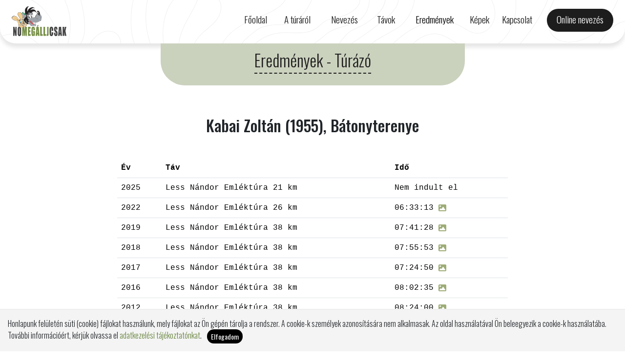

--- FILE ---
content_type: text/html; charset=UTF-8
request_url: https://nomegalljcsak.hu/eredmenyek/turazo/?id=1019
body_size: 43728
content:
<!doctype html><html lang=hu-hu><head><meta charset=utf-8><title>Túrázó keresése - Less Nándor Emléktúra</title>
<meta name=viewport content="width=device-width,minimum-scale=1"><meta name=description content="Alapvető célunk, hogy programokat nyújtsunk a fiatalok számára a szabadidő hasznos eltöltésére az alábbi személyiségfejlesztő területeken: természetvédelem, ismeretterjesztés, kulturális és szabadidős sporttevékenység."><meta name=robots content="index, follow"><link href=/scss/styles.min.aeb94b8054686fd9ca96bba69444475d6a7590982bee484374b6449d2adac1ed.css rel=stylesheet><script src=/js/index.8112829418713fee93c7d171e7117e8a38a0863bee727e81a4bed1397a8b3770.js defer></script><link rel=apple-touch-icon sizes=180x180 href=/apple-touch-icon.png><link rel=icon type=image/png sizes=32x32 href=/favicon-32x32.png><link rel=icon type=image/png sizes=16x16 href=/favicon-16x16.png><link rel=manifest href=/site.webmanifest><link rel=mask-icon href=/safari-pinned-tab.svg color=#5bbad5><meta name=msapplication-TileColor content="#da532c"><meta name=theme-color content="#ffffff"><link rel=preconnect href=https://fonts.googleapis.com><link rel=preconnect href=https://fonts.gstatic.com crossorigin><link href="https://fonts.googleapis.com/css2?family=Oswald:wght@300;400;500;600&display=swap" rel=stylesheet><meta property="og:url" content="https://nomegalljcsak.hu/eredmenyek/turazo/"><meta property="og:site_name" content="LNE"><meta property="og:title" content="Túrázó keresése - Less Nándor Emléktúra"><meta property="og:description" content="Eredmények - Túrázó Vissza az előző oldalra"><meta property="og:locale" content="hu_hu"><meta property="og:type" content="website"><meta property="og:image" content="https://nomegalljcsak.hu/og_1200x630.jpg"><meta itemprop=name content="Túrázó keresése - Less Nándor Emléktúra"><meta itemprop=description content="Eredmények - Túrázó Vissza az előző oldalra"><meta itemprop=datePublished content="2022-08-27T00:00:00+01:00"><meta itemprop=dateModified content="2022-08-27T00:00:00+01:00"><meta itemprop=wordCount content="25"><meta itemprop=image content="https://nomegalljcsak.hu/og_1200x630.jpg"><meta name=twitter:card content="summary_large_image"><meta name=twitter:image content="https://nomegalljcsak.hu/og_1200x630.jpg"><meta name=twitter:title content="Túrázó keresése - Less Nándor Emléktúra"><meta name=twitter:description content="Eredmények - Túrázó Vissza az előző oldalra"></head><body class=page><nav class="navbar navbar-expand-lg"><div class="container-fluid px-4"><a class=navbar-brand href=/><svg id="svg_lne_logo" viewBox="0 0 1484.9 803.93"><style>.hl_st0{fill:#464646}.hl_st1{fill:#778f46}.hl_st2{fill:#9da2a9}.hl_st3{fill:#242122}.hl_st4{fill:#231f20}.hl_st5{fill:#323335}.hl_st6{fill:#0a874d}.hl_st7{fill:#a2a8af}.hl_st8{fill:#555a5e}.hl_st9{fill:#4b4a4c}.hl_st10{fill:#7a7369}.hl_st11{fill:#ddc08b}.hl_st12{fill:#85888c}.hl_st13{fill:#f2cc8c}.hl_st14{fill:#f4f4f4}.hl_st15{fill:#e23c40}.hl_st16{fill:#1aafd6}</style><g transform="translate(-9.2655 -283.87)"><path class="hl_st0" d="m142.7 838.5v244.1h-36.3l-21.5-111v111H50.3V838.5h34.6l23.2 109.9V838.5z"/><path class="hl_st0" d="m266 981.5c0 24.5-.4 41.9-1.1 52.1-.8 10.2-3.1 19.5-7.1 28-4 8.4-9.3 14.9-16.1 19.4s-14.6 6.8-23.6 6.8c-8.5.0-16.2-2.1-23-6.4s-12.2-10.7-16.4-19.2c-4.1-8.5-6.6-17.8-7.4-27.9-.8-10-1.2-27.6-1.2-52.8v-41.8c0-24.5.4-41.9 1.1-52.1.8-10.2 3.1-19.5 7.1-28 4-8.4 9.3-14.9 16.1-19.4 6.7-4.5 14.6-6.8 23.6-6.8 8.5.0 16.2 2.1 23 6.4s12.2 10.7 16.4 19.2c4.1 8.5 6.6 17.8 7.4 27.9s1.2 27.6 1.2 52.8zm-41.4-80.2c0-11.4-.4-18.6-1.2-21.8s-2.5-4.7-5.1-4.7c-2.2.0-3.8 1.3-5 3.8-1.1 2.6-1.7 10.1-1.7 22.7v114c0 14.2.4 22.9 1.1 26.2.8 3.3 2.5 5 5.3 5s4.6-1.9 5.4-5.7 1.2-12.9 1.2-27.3z"/><path class="hl_st1" d="m421.2 838.5v244.1H385V917.8l-14.4 164.8h-25.7l-15.2-161v161h-36.2V838.5H347c1.6 14.7 3.2 32 4.9 51.9l5.9 62.1 9.5-114z"/><path class="hl_st1" d="m449.9 838.5h69v48.8h-27.6v46.3h25.9V980h-25.9v53.7h30.4v48.8h-71.8z"/><path class="hl_st1" d="m640.6 928.4h-41.4v-22.2c0-14-.4-22.7-1.2-26.2s-2.7-5.3-5.6-5.3c-2.6.0-4.3 1.5-5.2 4.5s-1.4 10.8-1.4 23.2v117.1c0 11 .5 18.2 1.4 21.6.9 3.5 2.8 5.2 5.5 5.2 3 0 5.1-2 6.1-5.9 1.1-3.9 1.6-11.6 1.6-22.9v-28.9H592v-37.1h48.5v131h-26l-3.8-17.5c-2.8 7.5-6.4 13.2-10.7 17s-9.4 5.7-15.2 5.7c-7 0-13.5-2.6-19.5-7.8-6.1-5.2-10.7-11.6-13.8-19.2s-5.1-15.7-5.9-24c-.8-8.4-1.2-21-1.2-37.8v-72.5c0-23.3.8-40.3 2.5-50.8 1.6-10.6 6.3-20.2 14.1-29s17.8-13.2 30.1-13.2c12.1.0 22.2 3.8 30.2 11.5 8 7.6 13.2 16.7 15.6 27.2s3.6 25.8 3.6 45.8v10.5z"/><path class="hl_st1" d="m740.3 838.5 23.7 244.1h-42.3l-2.2-43.9h-14.8l-2.5 43.9h-42.8l21.1-244.1zm4.8-48.5-32.3 40.9h-20l17.3-40.9zm-26.8 205.5c-2.1-27.6-4.2-61.8-6.3-102.5-4.2 46.7-6.9 80.9-7.9 102.5z"/><path class="hl_st1" d="m824.4 838.5v195.2h25.2v48.8H783v-244z"/><path class="hl_st1" d="m913.1 838.5v195.2h25.2v48.8h-66.6v-244z"/><path class="hl_st1" d="m1011 838.5v163.1c0 24.4-.2 40.1-.5 47.1s-1.8 13.3-4.5 18.9-6.3 9.5-10.8 11.7c-4.6 2.2-11.4 3.2-20.6 3.2h-20.7v-42.7c2.5.3 4.3.5 5.4.5 2.9.0 5.3-1.1 7-3.3s2.7-4.9 2.9-8.1c.3-3.2.4-9.4.4-18.7V838.5z"/><path class="hl_st0" d="m1135.8 944.8h-41.4v-42.4c0-12.3-.4-20-1.3-23.1s-2.8-4.6-5.8-4.6c-3.4.0-5.6 1.9-6.5 5.6s-1.4 11.8-1.4 24.1v113.4c0 11.9.5 19.6 1.4 23.2s3 5.4 6.2 5.4c3.1.0 5.1-1.8 6-5.4s1.4-12.1 1.4-25.5v-30.7h41.4v9.5c0 25.3-1.2 43.2-3.5 53.7-2.3 10.6-7.5 19.8-15.4 27.8-8 8-17.8 11.9-29.4 11.9-12.1.0-22.1-3.4-30-10.1s-13.1-16.1-15.6-28c-2.6-11.9-3.8-29.8-3.8-53.7v-71.3c0-17.6.4-30.8 1.2-39.6s3.1-17.3 7-25.4 9.3-14.5 16.2-19.2 14.9-7 23.8-7c12.2.0 22.3 3.6 30.2 10.8s13.1 16.2 15.6 27 3.7 27.6 3.7 50.4z"/><path class="hl_st0" d="m1250.4 912.4H1212v-18.1c0-8.4-.5-13.8-1.5-16.1s-2.6-3.5-4.9-3.5c-2.5.0-4.4 1.6-5.7 4.7s-1.9 7.8-1.9 14.2c0 8.1.7 14.3 2.2 18.4 1.4 4.1 5.3 9.1 11.7 14.9 18.4 16.8 30 30.5 34.8 41.3s7.2 28.1 7.2 52c0 17.4-1.3 30.2-4 38.4s-7.8 15.2-15.4 20.7c-7.6 5.6-16.5 8.4-26.5 8.4-11.1.0-20.5-3.2-28.4-9.6-7.8-6.4-13-14.6-15.4-24.6-2.4-9.9-3.6-24.1-3.6-42.4v-16h38.4v29.7c0 9.1.5 15 1.6 17.6s3 3.9 5.8 3.9 4.8-1.7 6.1-5 2-8.2 2-14.8c0-14.4-1.3-23.8-3.8-28.2-2.6-4.4-9.1-11.8-19.4-22.2-10.3-10.5-17.1-18-20.4-22.8-3.3-4.7-6.1-11.3-8.3-19.6s-3.3-19-3.3-32c0-18.7 1.6-32.4 4.7-41s8.1-15.4 15.1-20.3c6.9-4.9 15.3-7.3 25.2-7.3 10.7.0 19.9 2.7 27.5 8s12.6 12 15 20.1c2.5 8.1 3.7 21.8 3.7 41.2v10z"/><path class="hl_st0" d="m1350.4 838.5 23.7 244.1h-42.3l-2.2-43.9h-14.8l-2.5 43.9h-42.8l21.1-244.1zm-21.9 157c-2.1-27.6-4.2-61.8-6.3-102.5-4.2 46.7-6.9 80.9-7.9 102.5z"/><path class="hl_st0" d="m1491.9 838.5-23.7 110.2 26 133.9h-42.8L1434.6 978v104.6h-41.4V838.5h41.4v94.8l18.4-94.8z"/></g><path class="hl_st2" d="m682.13 210.63c.3-2.3 1.9-2.8 3.9-2.6.1 2.2.0 4.3 3.3 2.5 3.2-1.8 6.3-4.1 10.4-3.3 7.7 6.6 15.5 13.1 23.2 19.7 1.4 1.7 2.9 3.4 4.3 5.1.1 2.5 1.1 4.3 3.6 4.9 1.1 1.2 2.2 2.4 3.4 3.6 2.9 6.1 6.3 11.7 11.8 15.8 3.6 6.9 5.8 2.2 8-1.1 7.1-10.7 8.4-23.4 11.8-35.3 5.5 5.9 13.1 9.8 12.2 20.4-.4 4.7 4.7 8.8 10.4 3.4 9.7 21.5 12.3 44 10.2 67.3-2.1.5-2.6 2-2.3 3.9.0 2.8.0 5.6.1 8.4-1.3 15.4-2.6 30.9-2.2 46.4-.4 1.6-1.1 3.2-1.3 4.8-1.8 12.1-6.6 15.6-18.3 13.3-4.2-.8-8.4-1.2-12.6-1.8-1.1-2.4 1.3-6.3-2.7-7.3-2.6-.6-4 1.6-4.7 4-1.7 1.3-3.4 2.5-5.1 3.8-8.6 4.1-15.1 10.7-21.1 17.9-7.7 3.5-13.1 11-21.8 12.7-.3-2-.3-3.5-3.5-3.5-6.5-.2-11.3 3-17 5.3-10.8 4.3-23.2 5.5-35.4 4-6.5-.8-13.4-2-19.5-1.9-16.9.3-33.3-2.1-49.1-7.2-4.7-1.5-8.5-6.3-14.3-6.3-1.2.0-1.6-.9-1.6-2.3-.2-5.8-4.3-8.5-10.2-6.2-7.1 2.7-13.2 2.9-20-1.7-4.9-3.3-9.5-7.8-15.1-9.5-7.5-2.3-11-5.7-7.8-13.5.2-4.4-2-4.9-5.3-3.2-4.1 2.1-8 4.4-10.2 8.6-1 .7-2 1.5-3 2.2-3-1.6-6-3.3-9-4.9 5.1 5.5-2.3 12.3 2.4 17-.6 1.7-.1 3.8-2 4.9-1.1-1.1-2.3-1.7-3 .2-.7 1.8.5 3 2.1 3.7-.2 2.2-.5 4.4-.7 6.5-.5.0-1.1.2-1.5.4-.2-3.2-2.2-4.1-5-3.9 1-4.3 2.1-8.5 3.2-13.3-1.4.3-2.1.3-2.8.6-16.1 7.4-25.1 5.1-35.3-9.1-2.1-3-4.5-6.1 1.7-7.2 1.8 1.4 3.6 1.4 5.3-.1 15.2-3.2 19.7-14.8 22.2-28-.9-4-1.5-4.1-5.7-.5-.9.4-1.7.7-2.6 1.1-2.5-.4-5.1-1-7 1.3-1.1.0-2.3-.1-3.4-.1-.8-1.4-2-1.7-3.5-1.5-2-1.8-5.3-2.3-5.4-5.8.7-4.3.3-8.5-1.5-12.4-3.1-7.1-1.4-13.1 3.7-18.5 1.8 1.7 3.5 3.7 5.5 5.1 4.9 3.2 5.1.4 4.1-3.5.3-1.1.6-2.2.8-3.3 3.6 2.8 5.5 7.6 10.3 9.1.4 4.4-3.4 3.4-5.7 4.6-2.4 1.3-7.6 2.7-1.5 6.3.0 2.3.2 4.6 3.4 4.5 4.2-.1 3.3-3.7 4-6.1 4.4-.6 8.8-1.2 13.3-.5.2 1.9-.4 4.3 2.3 4.7s3.9-1.6 4.8-3.8l.6-.3.6.3c5 8.8 12.7 8.7 21 6.3 1-.1 2.1-.2 3.1-.2 2.4 1.7 4.7 3.3 7.1 5 .2 1.5-.6 3.7 1.6 4.1 1.9.3 1.6-1.7 2-3 3.4 1 5.4 4.6 9.2 4.9 1.4 1.1 2.9 2.3 4.3 3.4.2 2.2 2.1 3.3 3.1 1.8 2-2.9-.4-4.9-3-6.2l-2.1-1.2c-6-6.8-12.4-13.1-20.9-16.8 5-8.9 9.2-18.1 9.6-28.6 3.6-3.1-1.6-9.3 4.1-11.7 2.3 7.1 6.5 13.2 10.4 19.4.8 1.2 1.5 2.4 2.3 3.6-.1 3.6 2.6 4.7 5.3 5.7 16.7 6.2 33.7 5.4 50.9 1.9 7-1.4 13.3-4.7 20-6.9 1.3 4.1-5 4.3-2.3 8 2.4-1 4.7-1.9 6.9-2.8.3 4.2 1.7 6.3 5.3 2.3 2.3-2.5 4.3-5.3 3.6-9.1 5.6-10.8 11.4-21.4 16.8-32.3 9.7-19.5 16.8-40.3 31.1-57.3 5.3-1.4 5.3-4.9 3.4-9.1zm12.8 64c-1.1-2.8-2.1-5.3-6.2-3.7-3.7 1.5-7.1 2.6-6.2 7.6-.2 9.3 4.8 16.1 11.4 21.7 4.2 3.5 8.8 4.7 10.7-2.8 2.3-9.9-5.1-15.8-9.7-22.8zm12 69.3c3.6-8.3-.4-14.2-6.1-20.9-2.9 7.8 4.3 13.1 2.4 19.5-6.5-2-6.7-8.4-9-13.3-.7-1.4.0-3.9-2.4-3.7-2.5.2-3.3 2.7-2.9 4.5 1.2 6.1 3.1 11.9 8.7 15.9 4 2.8 7 2.9 9.3-2zm-41.5-39.1c-3.6.3-7.3.2-9.2 4.3-1.3 9.6 4.4 15.8 10.5 21.7 2.3 2.2 4.6 3.3 7.7 1.4 2.7-1.7 4.5-4.2 3.7-7.2-2-8-4.9-15.7-12.7-20.2zm92.8 32.2c.5-.2 1.3-.2 1.6-.6 6.2-9.3 3.7-45.3-3.6-52.6-2.2-2.2-2.6.3-3.4 1.6-3.6-.1-5.6 1-4.1 5.1 1.3 3.7 2.1 7.6 2.8 11.5 1.8 10.2 1.4 20.4 1.6 30.6.1 3-1.2 8.4 5.1 4.4zm-209.3 23.7c1.5-.1 2.1-1.2 1.4-2.2-.7-1.1-1.9-2.1-3.1-2.5-1.1-.4-2.3.4-1.9 1.8.3 1.8 1.7 2.7 3.6 2.9zm-4.7-7.2c-.2-.2-.4-.6-.6-.6s-.4.3-.6.5c.2.2.4.6.6.6s.4-.4.6-.5z"/><path class="hl_st3" d="m615.33 51.334c-18.3-9.9-36.4-5.5-53.8 2.1-20.2 8.8-35.7 24-49.4 40.9-2 2.5-6.2 3.5-5.9 7.9 3 1.5 5.4-.4 8.1-2 17.2-10.7 35.7-16.6 56.1-17.6 34.5-1.8 61.4 10.9 80.9 39.5-.2 1.7.6 2.7 2.2 3.1.4.8.8 1.7 1.1 2.5l-.1.6.6.3c.6 1.1 1.1 2.2 1.7 3.3-.4 1.8.3 3.1 2 4l1.5 3c-.4 1.4-.5 2.7.8 3.7.3.6.5 1.1.8 1.7.4.6.9 1.2 1.3 1.8.2 1.5.5 3.1.7 4.6-.6 2.3.5 4.2 1.7 6 .1.8.2 1.5.3 2.3-.2 3.1-.4 6.3-.6 9.4-1-.6-1.9-1.2-2.9-1.8-.4-.4-.7-.8-.7-1.4.1-2.3.2-4.7-2.7-5.6-1.4-1.6-2.8-3.1-4.2-4.7.1-2.5-.9-3.8-3.6-3.3h-.1c.2-1.5-.6-2.2-2-2.4-.9-.6-1.8-1.1-2.7-1.7-1.3-4.1-4.8-4.6-8.3-5.1l-.4-.2c-6.4-6.2-15.1-6.3-22.9-7.5-11.6-1.7-23.6-1.9-34.3 4.9-1.1.4-2.3.7-3.4 1.1-4.2-.1-8 .5-10.2 4.7l-.5.4c-2.7.2-5.3.6-5.9 4l-.1.1c-3.3-.5-5 1.2-5.6 4.2-.1.5-.5.8-1 .9-1.1.0-2.3-.1-3.4-.1-3.3.5-7.8-2.5-9.1 3.3-1 .6-1.9 1.2-2.9 1.8-7.4-1.5-14.4 5.9-21.8.1-1.6 5.4 6.1 5.7 4.2 10.7-3.1 8.1-13.7 10.5-19.3 4-4.8-5.6-13.1-7.1-16.7-14.2-.6-1.3-2.8-.6-3.9.3-2.6 2.4-5.9 1.6-8.8 2.5-7.5 2.1-14.7 5-16.7 13.8-2.2-.3-4.5-.4-6.7-.9-2.7-.7-3.8-.1-3.5 2.7.6 5.2 1.2 10.4 1.7 15.6l-.1.2c-4.5.0-7.6 3.3-6.8 6.8 1.5 6.8-2.1 15.6 6.6 20.1-2 .1-3.5.8-3.6 3.1-7.7 8-17.4 7.9-27.4 6.6l-3.6-1.5c-1.3-1.6-4.2-.8-5.1-3.1-1.9-7.5-18-14.2-24-9.9-2 1.5-.6 2.9.1 4.4-3.4 7.3-6.8 7.8-16 2.2-.6-1.8-1.8-3.6-1-5.6 2.7-7.2 3.6-14.5.3-21.8 3.1-.3 3.1 5.7 8.6 3.3-4.4-2.3-2.5-9.3-9.3-8.5-2.7-2.3-1.3-6.2-3.5-8.8.0-5.1 2.5-9.9 1.6-15.1 4.4-1.3 5.5-4.4 4.9-8.5-.2-1.3-1.5-2-2.5-1.5-3.9 1.8-1.5 5.5-2.3 8.3-.1.5-.1 1.1-.2 1.7-2.8-9.8-5.2-19.6-1.9-29.7 4.1-2.9.8-7.6 2.6-11.1 3.1-5.9-.3-7.3-5.4-7.6.2-5.7.5-11.5.7-17.2 3.5-1.8 3-4.2 1-6.8-.4-2.1.1-4 1.2-5.8.1-.9.2-1.9.3-2.8 5.6-17.8 13.3-34.4 26-48.4 2.1-.4 2.2-2.2 2.9-3.7l.1-.1c1.2.1 2.3.1 3.5.2 1 4-1.9 6.3-4 9-.9 1.2-1.3 2.7.0 3.9 1 .9 2.1.3 3-.5 5.4-5.2 10.2-10.8 13.4-18.6-6.1.5-7.3 6.9-12.4 6.2.8-6.9 9.1-8.4 10.6-14.8l.4-.3c2.3.0 4.3-.5 4.8-3.3 1.7-1.2 3.5-2.5 5.2-3.7 1 .1 1.6-.4 1.7-1.4 4.4.3 6.5-5.6 11.2-4.3 12.2-3.3 24.7-3.1 37.2-3.4l.2.1c-1.9 1.7-3.8 3.5-5.7 5.2-.3.5-.7.7-1.2.6-2.3-.4-3.7.4-4 2.8l-3.6 2.1c-1.5.2-1.9 1.1-1.7 2.5-1 .9-2.1 1.9-3.1 2.8-1.4.1-2 .9-2 2.3-.4.4-.9.8-1.3 1.2-5.4 2.8-8.3 7.3-9 13.2-.5.7-.9 1.4-1.4 2.1-4.7 6.1-7.9 12.6-7.5 20.5-.3 1.2-.6 2.4-.8 3.7-5.6 14.8-7.3 29.8-3.5 45.3.1.4.3.8.4 1.2.0.2-.1.4-.2.6-1.9 7.6 1.1 14.6 2.3 21.9.3 1.8.6 4.3 3.3 4.4 2.6.1 4.1-1.8 5.2-3.9 1-2.1.9-4.4.3-6.7.3-1.5.7-3 1-4.4 2.3-1.3 3.2-3.1 2.6-5.7.3-1 .6-2 .9-2.9 4.9-4.5 7.4-10.1 8.2-16.7l.4-.4c.4-.4.8-.9 1.2-1.3.3-.7.6-1.5.9-2.2.3-.5.5-.9.8-1.4.6-.7 1.3-1.3 1.9-2 2.2-.9 3.5-2.5 3.3-5 .1-2.1 2-2.6 3.3-3.7 1.6-.5 2-1.7 1.9-3.2l10.5-10.5c.5-.3 1-.7 1.5-1s1-.6 1.4-.9c2.7-.8 5.2-1.7 5.4-5.1.7-.5 1.3-1 2-1.5 3.5.1 6.8.0 6.7-4.8l.3-.3c3.2.3 5.4-1 6.6-4l1.8-1.2c6-2.5 13.2-2.9 17.1-9.2.6-.4 1.2-.8 1.9-1.3 2.1.4 3.9-.7 5.7-1.3 14.3-5.2 28.7-10.5 44.2-9.1 10.2 1 20.2 3.5 30.3 5.4l3.9 1.2c4.2 4.5 9.7 6.8 15.2 8.9l.4.4c.7 2.6 1.9 4.7 5.1 4.8 1.2.0 1.8.6 1.8 1.8.2 3.8-3.2 2.6-5.3 3.2zm-188.5-33.8c.5-2.8-.7-4.2-2.1-3.8-3.4 1-7 2.1-8.9 5.4-.8 1.4.9 2.9 2.3 2.5 3.3-1 7.5-.7 8.7-4.1zm-61.4 88.2c1.6-5.7 2.6-9.1-.6-12.8-1.6 4-1.6 7.3.6 12.8zm130.2 59.6c-.2-.5-.3-1.2-.6-1.4-.3-.1-.9.3-1.4.5.2.5.3 1.2.6 1.4.3.1.9-.3 1.4-.5zm8.8 5.4c-.2.5-.7 1.1-.5 1.4.1.3.9.4 1.3.7.2-.5.7-1.1.5-1.4-.1-.4-.8-.5-1.3-.7zm-134.4 44.8c-.2.5-.4.9-.6 1.4.5.2 1.1.7 1.4.5.3-.1.4-.9.6-1.3-.5-.2-.9-.4-1.4-.6z"/><path class="hl_st4" d="m366.73 223.33c9.2 5.6 12.6 5.1 16-2.2 1.6-.1 3.1-.1 4.7-.2 1.7 3.3 4.8 2.3 7.5 2.3 3.7 1.8 7.2 4.1 11.7 3.3.9 2.4 3.8 1.5 5.1 3.2.1 1.3.1 2.6.2 3.9-.1 2.8.1 5.3 3.9 5 1.9 3.1 3.9 6.1 5.8 9.2.2 2.4.1 4.8 2.1 6.6 1 5.1 1.9 10.2 2.9 15.3-.8 1.4-.8 2.6.6 3.7.4 4.1.7 8.2 1.1 12.2-.6 9.5-2.7 19.1 3.9 27.6.3 1.6.6 3.2.9 4.9-2.8 1.8-1.7 2.8.7 3.7 3.3 7.3 3 16.4 10.6 21.6.1 3.5 3.4 4.1 5.4 5.8.4 2.2 1.1 4 3.5 1.5 1.1.0 2.3.1 3.4.1 2.9 2.3 5.3 2.5 7-1.3.9-.4 1.7-.7 2.6-1.1 1.9.2 3.8.3 5.7.5-2.6 13.2-7 24.8-22.2 28-1.8-2.3-3.6-2.3-5.3.1-6.2 1.1-3.8 4.3-1.7 7.2 10.2 14.1 19.3 16.4 35.3 9.1.6-.3 1.4-.3 2.8-.6-1.2 4.8-2.2 9.1-3.2 13.3-2.3 7.4-8.6 11-14.3 15.3-1.7.5-3.3 1.1-5 1.6-1.2.2-2.3.4-3.5.5-1.2.2-2.4.3-3.7.5-3.3-.5-6.6-1.1-9.9-1.6-2-3.5-5.6-3.8-7.7-1.4-1.9 2.2.8 3.7 3.3 4 3.7 5.1 7.5 10 12.9 13.5.5 1.5 1.6 2.4 3.2 2.8.3.5.7.9 1.2 1.1l1.9 1.9c1.4 1.9 2.9 3.8 1.5 6.4-4.6 1-9.1 2-13.7 2.9-3.7 1.7-2.7 3.3.0 5 2.4 5.7 6.8 9.9 11.5 13.6 5.8 4.6 13.4 4.2 20.1 6.3 1.2 3.2-.2 3.6-3.1 3.8-7.5.5-14.5-1.3-21.5-3.5-.5.1-.9.0-1.2-.3-2.5-4.7-6-6.2-10.8-3.3-.6.2-1 .5-1.3 1-4.5 1.7-8.8 4-13.8 4-1.4-2-2.5-4.6-5.4-4.2-2 .3-1.3 2.6-1.6 4.2-1.3.6-2.5 1.2-3.8 1.7h-2.5c-.4-.3-.8-.4-1.2-.4-1.2-3.4-2.1-7-5.1-9.5-2.3-3.3 6.3-7.9-1.3-10.5-5.4-4.1-9.3-10.4-16.9-11.1-1.1-4.6-3.7-7.5-8.7-7.7-2.5-3.3-6.5-1-9.6-2.5-.3-.5-.6-.9-1.1-1.3-.2-.9-.7-1.3-1.6-.8-2.7-3.9-5.4-7.7-8.2-11.6-.4-.6-.8-1.3-1.2-1.9-5.4-8.8-9.7-18.2-17.9-25-.7-4.2-1.7-8-7.4-6.8-1.8-3.1-3-6.8-5.4-9.3-5.8-6.2-10.7-14.2-21.2-12.4.0-9 7.1-6.8 12.2-7.9 3.2 3.7 4.5 4 6.8.3 2.1-3.3 4.4-6.6 4.6-10.8.3-1 .7-2 1-3 .9-.6 1-1.4.4-2.3.1-.6.1-1.1.2-1.6 1.8-1.1 2.2-2.9 2.1-4.8 2.1-3.4.2-5.8-2.2-7.9-2.3-2-5.3-3-6.8-5.9-.3-1.4-1.3-1.9-2.7-1.9-2.5-1.1-4.8-2.5-5.9-5.1.0-2.5.5-4.7 2.5-6.4 5.8 6.3 13.3 10.5 20 15.6.5.4 1 .8 1.6 1.2 1.8.9 3.6 1.9 5.4 2.8 1.6 3.7 4 1.4 5.2.1 2-2.2-.3-2.6-1.9-3 .2-2 .4-4.1.7-6.1 3.7-4.2 5.4-9.2 6.2-14.6.6-1.1 1.3-2.2 1.9-3.4 3.2-.3 4.5-2.4 4.8-5.3l5.1-4.2c4.1 3.9 8.5 1.1 11.2-1.2 3.6-3.1 6.3-6.4 11.5-3.8.2.1 1.2-1.6 1.8-2.4 1.3-3 2.5-5.9 3.8-8.9 3.3-.9 3.9-2.6 1.4-5.2.2-1.1.4-2.3.6-3.4 4.4-4.6 4.1-9.2.2-14-.3-2.3-.5-4.6-.8-6.9 2-4 .6-6.7-3.1-8.6-.4-.8-.7-1.5-1.1-2.3.7-2.5.1-4.2-2.7-4.5-2.2-2.9-5.2-3.6-8.6-3-2.8-3-5.7-2.9-8.7-.4l-3.6.9-6.6-1.5c-.6-2.3-1.6-3.4-3.6-1-1.7.0-3.5.1-5.2.1l.2-.8c0-1.4.0-2.9-.1-4.3 5.1-.8 10.5.8 15.2-2.3zm48.6 217.1c2 2.3 3.7 4.9 5.9 7 1.3 1.2 3.4 2.9 5.1.6 1.2-1.7-.5-3.1-1.7-4.2-2.9-2.5-6-4.8-9-7.2-2.4-4.2-4.1-9-8.3-11.9-9.2-20.4-16.5-41.3-19-63.6-.3-1.4-.9-2.6-2.5-2.4-1.2.2-1.3 1.4-.9 2.5-1.4 5.7.2 11.4.0 17.2-1.1 2.8-.4 4.9 2.3 6.4.0 5.5.9 10.8 2.5 16 0 1.5.0 3 2 3.3-.3 3.5 2 5.9 3.3 8.8-.3 1.6.0 2.9 1.9 3.2-.2 3.9 3.1 5.9 4.7 8.8 3.1 6.3 7.4 11.7 13.7 15.5z"/><path class="hl_st4" d="m727.13 232.03c-1.4-1.7-2.9-3.4-4.3-5.1 1.7-.4 5 0 2.7-3.2-2.5-3.4-5.4-6.5-8.6-9.4-4.8-4.4-12.1-6.6-12.6-14.7-.1-1.2-1.3-1.8-2.6-1.6-1.4.2-1.9 1.2-2 2.4-.2 2.3-.1 4.5-.2 6.8-4.1-.8-7.1 1.5-10.4 3.3s-3.2-.3-3.3-2.5c1-.9 1.9-1.8 2.9-2.7 6.5-1.8 7.4-5 2.3-9.7-.6-1.1-1.3-2.2-1.9-3.2.5-2.1.0-3.8-1.6-5.3-.3-1.6-.7-3.2-1-4.8.6-1 .2-1.6-.8-1.8l-.1-.3c.7-2.3.6-4.6-.2-6.9.2-1.8.5-3.5.7-5.3 6.3-1 8.6 2.6 9.4 8.1 1.3 8.8 6.6 14.6 13.3 20 3.7 2.9 10.6 4.3 8.6 12.2-.6 2.2 3.3 4.3 5.7 1.7 4.1-4.6 9.1-9.5 3.4-16.3-1.6-2-1.6-4.4-1.1-6.6 3-14-3-25.5-10.1-36.5-2.2-3.3-5.7-6.6-10.4-6-3.4.4-5.9 2.3-5.4 6.4-.4.2-.8.3-1.3.4-3.8-.1-3.8 2.5-3.9 5.2s.9 6-3.4 6.7c.4-3.5-.9-5.5-4.7-5.1-.6-1.2-1.2-2.3-1.8-3.5.2-2 .4-4.1.6-6.1.8-.3 1.6-.5 2.4-.8 6.7-3.7 5.4-12.4 11-17.1 5.3-4.4.9-5.1-2.9-5.5 4.8-5.4 10.4-8.4 17.8-6.3-.4 1.6-3.2.6-3.2 3.2 3.7-.2 7.2-.3 10.7-.5l-.1-.1c2.4 6.8 9 10.2 14 13.5 7.5 5 2.1 7.2-.1 10.3-.8 1.2-3.1 1.4-4.4 2.3-1.3 1-3.1 2.4-1.9 4.2s3.1.9 4.6.0c4.8-3 9.5-6.2 14.3-9.3.5.1.8.4.9.9-2.2 2.5-2.5 6.1-5.6 8.4-3.5 2.6-4.3 6.8-1.6 10.7 2.8 4.1 7 5.6 11.1 3.2 3.7-2.2 3.7-1.1 4.8 2.1 2.7 7.5-1.3 14.6-.8 21.9.1 1.3-1.3 3.5.3 3.6 10.7.7 1.8 9.8 5.7 13.8.6.6 2.2 10.4-3.8 10-5.4-.4-1.4-6.6-1.7-10.1v-.9c-.2-2.8.8-6.8-2.6-7.3s-4.8 3.5-5.7 6.4c-.7 2.4-1.2 5.7.6 7.4 9.2 8.7 8.6 18.5 4.4 29.1-.9 2.2.4 5.5-3.5 5.8-3 .2-4.7-1.7-6.3-3.8-3.3-4.3-6.6-8.5-10.1-12.7-2-2.5-3.8-2.7-4.4 1.1-.6-.2-1.2-.1-1.8-.1z"/><path class="hl_st4" d="m446.73 194.63c-.6-5.2-1.2-10.4-1.7-15.6-.3-2.8.9-3.5 3.5-2.7 2.2.6 4.5.6 6.7.9-.3 3.4-1.7 6.4 4.8 5.4 5.6-.9 9-2.3 10.4-7.7 7.4-.1 14.7.1 21.2 4.6 1.5 1.1 4 1.9 5.2-.4.9-1.8-1-3.2-2.4-4.1-8.4-5.8-17.2-9.1-27.2-4.1-5.8-1.2-5.9 8.2-12 6.4 2-8.9 9.3-11.7 16.7-13.8 2.9-.8 6.2-.1 8.8-2.5 1.1-1 3.2-1.6 3.9-.3 3.6 7.1 11.8 8.6 16.7 14.2 5.6 6.5 16.2 4 19.3-4 1.9-5-5.8-5.3-4.2-10.7 7.3 5.8 14.4-1.6 21.8-.1-.3 1-.5 2-.8 3-7.1-.7-8.8 6.1-12.7 9.6-.5.4-.4 2.3.1 3 1 1.5 2.6 1 3.7.0 2.8-2.8 5.5-5.7 9.1-7.5 4.3-2 8.6-4.3 13.6-3l.2.2c-.1 1 .3 1.5 1.3 1.5l.3.4c0 2 .9 3.1 2.9 3.2l.5.5c.6 2.7 2.3 4.2 5.1 4.5l.3.3c.8 4.2 1 8.5 3.8 12 .3.8.7 1.6 1 2.4.4 6.5 3.6 12.9 1.2 20.3-1.1-2.3-.6-5.1-3.3-5.8-4.4-9.3-13.2-13.4-21.5-18-.6-2-1.4-3.4-3.5-1.2l-3.6.3c.2-.3.3-.7.3-1-.9-1.8-1.8-3.2-3.7-.9-5.4 1.6-11.9-4.6-16.6 2.1l-5.1.3c-.8-.5-1.6-.9-2.4-1.4-.6-1.9-1.4-3.3-3.4-1.3-2.5.2-6-.9-5.1 3.8-.3.5-.5 1.1-.8 1.6-4.4 1-9.4-5.4-13.3 1.1-10.4 8.8-17.8 20-24.5 31.7-3.2 4.8-6.4 9.6-7.3 15.5-.2.6-.3 1.2-.5 1.8-5.9 5.4-4.6-4-7.9-3.9-.2-.8-.4-1.5-.6-2.3l.5-.6c3.6-3.3 3.2-7 .8-10.7-8.6-4.5-5.1-13.3-6.6-20.1-.7-3.5 2.3-6.7 6.8-6.8-.5 2.1-.9 4.1-1.4 6.2-1.4.6-2.5 1.8-1 2.9 1.9 1.3 4.1 1.1 5.5-1.2 1-3.9 3.6-6.8 6.2-9.8 1.4-1.6 1.1-3.7-.2-5.4-1.2-1.5-2.8-1.8-4.5-1.2-2.1.7-3.5 2-2.1 4.4 1.3 2.5.1 3.6-2.3 4zm-1.8 17.6c1.6 1.6-1.9 5.8 2.6 5.7 3.1-.1 3.9-2.8 3.9-5.6.0-2.7-.4-5.6-3.8-5.4-2.6.2-3.2 2.7-2.7 5.3zm35.8-28.1c-.7-1.3-1.4-4.3-2.5-4.4-4-.5-.9 2.5-1.4 3.9-.7 2-2.1 1-3.4.9-2.9-.4-2.8 1.3-1.5 2.9 1.1 1.6 2.5 3.4 4.8 2.4 2-.9 3.5-2.6 4-5.7z"/><path class="hl_st5" d="m154.63 299.13c.5.1.8.4.8 1 .6.7 1.2 1.4 1.9 2.1.6.2 1 .5 1.1 1.2.1 1.3.6 2.2 2 2.3l.1.1c.3 1.8 1.5 2.9 3.1 3.6 1.4 1.4 2.7 2.9 4.1 4.3-1 1-1.9 2-2.9 3-11.8-11.7-23.6-23.3-38.7-30.7-12.5-6.1-23.7-14.9-38.2-16.4-1.5-1.5-3.3-1.6-5.3-1.1-4.5-1.2-9-2.5-13.7-1.6-14.5-1-27.7 2.3-38.7 12.4l-.2.1c-2.1.7-3.8 2-4.7 4.1-.5.5-.9 1-1.4 1.5-2.9 1.5-4.6 4.2-6.5 6.7-8.5 11.2-8.2 23.7-5.3 36.6-4 2.9-.5 6.2-.4 9.3-22.1-25.6-10.6-49.1 14.7-68.7 17-13.2 36.9-14 57.8-8.8 22.9 5.7 42.8 16.9 61.6 30.5 2.7 2 5 4.7 7.4 7.1.6.4 1 .9 1.4 1.4z"/><path class="hl_st5" d="m647.93 485.13c6.4 4.2 9.5 10.5 10.7 17.7 2.9 18-7.4 26.8-26.4 29.2-13 1.7-25.3-2-38-4.2-10-1.7-20.8-.5-31.3 1.9-22.3 5.1-41.2-.7-55.3-19.4-3.3-4.3-6.6-8.6-9.9-12.8.3-1.6.0-2.9-2-3.2l-.2-.2c0-2.2-1-3.3-3.2-3.4-.4-2.3-.7-4.5-1-6.8 7.4 7 14.6 14 22.2 20.8 12.7 11.4 26.3 21.1 44.8 18.3 1.6 1.9 2.7 1.4 3.5-.7 2.1.0 4.1.0 6.2-.1 5.6 1.6 8.6.1 7.6-6.3 2.3.7 4.5 1.3 6.8 2 .3 2.3 1.5 3.4 3.9 2.8 2.3-.2 4.5-.4 6.8-.6 5.1 1 10.2 2 15.2 3 1.1 1.2 2.4 1.2 3.7.4 7.3 1.5 14.6 1.4 21.9.0 1.4.8 2.6.7 3.7-.6 13.2-3.3 15.5-6.1 14.1-17.3.1-9.4-3.7-16.5-12.5-20.4.9-1.9 2.8-2 4.5-2.5.8.2 1.7.5 2.5.7.5.6 1.1 1.2 1.7 1.7z"/><path class="hl_st4" d="m243.23 166.43c.5.0.9.2 1.3.6.9 4.8 5.3 5 8.7 6.4l.1.1c.2 1.3.9 1.8 2.1 1.3.6-.1 1 .1 1.1.6.9 3.7 3.3 5.8 6.9 6.6.6.6 1.1 1.3 1.7 1.9.0 2.7.8 4.7 4 4.6.4.7.9 1.3 1.3 2-.3.9.0 1.6 1 1.8 1.3 1.4 2.6 2.7 3.9 4.1 2 2.9.5 7.6 4.5 9.6.3 1.2.6 2.3.8 3.5-2.5 2.7-.5 3.1 1.7 3.5 2 1.9 3 4.2 3.1 7-.5 5.2 1 9.8 4.7 13.5 3.3 8.3 4.8 17.1 6.9 25.8-.7 1.4-.6 2.6.5 3.7.1 16.9-.5 33.9 14 46.5-1.1 1.7-2.1 3.4-3.2 5.1-.6-.6-1.3-1.1-1.9-1.7l-1.5-1.8c-1.2-1.1-2.3-2.3-3.5-3.4-1.5-3.3-4.5-1.5-6.8-2-1-6.3 1.8-12.9-2.2-18.9-.3-4.6-.7-9.1-1-13.7 1.8-1.9 1.6-3.6-.6-5.1-.3-2.3-.6-4.7-.9-7 1.8-2.2 1.4-3.9-1-5.3-.3-1.7-.6-3.3-.9-5 1.9-1.8.9-2.7-.9-3.5l-.9-3.3c1.9-1.8 1-2.8-.9-3.6-1.1-2.4-2.3-4.8-3.4-7.2-2.6-9-6.6-17.4-12.6-24.7l-.3-.6c-5.4-12.2-14-21.9-23.8-30.6-6.2-5.5-12.8-10.4-21.3-11.7-1.1-.3-2.3-.5-3.4-.8-2.1-1.5-4.4-2.2-6.9-1.2-1.1.0-2.3.0-3.4-.1-.6-.3-1.1-.7-1.7-1-2.5-2.5-6.9.5-9.1-2.9 13-1.2 25.7.7 38.3 3.5.6.0 1.1.1 1.6.5.5 2.2 1.7 3.2 3.9 2.9z"/><path class="hl_st3" d="m678.73 219.93c-14.3 17-21.4 37.8-31.1 57.3-5.4 10.9-11.2 21.6-16.8 32.3-1.2.0-2.3.0-3.5-.1-1.3-2.3 3.4-4.6.3-6.8-2.6-1.8-4.7.8-6.9 1.7-4.7 1.8-9.3 3.9-14 5.9-5 .2-9.5 2.2-14 4.1-2.2.3-4.5.5-6.7.8-2.5-.6-4.9-.7-7.1.8-1.1.0-2.2-.1-3.3-.1-1.8-1.4-3.6-1.2-5.5-.3-6.3-.9-12.5-1.8-18.8-2.7-.8-1.4-2.1-1.6-3.6-1.4l-3.6-1.8c1.2-1.2 2.5-2.3 3.7-3.5 5.3.5 10.6.9 15.8 1.6 4.8.7 7.9-1.2 9.6-5.6.7.8 1.4 1.6 2.1 2.4-.2 3.7 1.8 4.9 5.3 4.9 6.5.0 13 0 18.9-3.3l.6-.1c6.5.2 12.2-1.6 16.8-6.3 1-.3 1.9-.6 2.9-.9 1.8.3 3.4.0 4-2 1.7-2.7 4.9-3.2 7.4-4.7.6-.1 1-.4 1.1-1.1 6.6-4.8 6.2-13 8.7-19.5 6.5-16.8 15.2-32.2 26.1-46.5l1.5-1.2.4-.4c2.9-.6 4.6-2.2 4.6-5.3l.1-.1c1.7.7 3.4 1.3 5 1.9zm-47.9 80.6c.2-.4.6-1 .4-1.2-.2-.4-.8-.5-1.2-.8-.2.4-.6 1-.4 1.3.1.3.7.4 1.2.7z"/><path class="hl_st3" d="m165.73 186.23c.5-.8.9-1.6 1.4-2.4 1.2-.2 2.4-1.8 3.6.1l-2.4 12c-.2.1-.5.3-.5.4.0.4.2.8.3 1.1.1 4.1.2 8.2.2 12.3-1.8 2-1.6 3.7.7 5.1 5.2 22 15.1 41.7 28.4 59.9 8.9 12.2 18.4 24 25.1 37.7-.4 2.1.2 3.6 2.6 4 2.1 2.3 3.6 5 4.2 8.1.4.7.7 1.4 1.1 2.2.6 1.3 1.3 2.6 1.9 3.9-.1.6.2 1 .7 1.3 1 2.8 2.1 5.6 3.1 8.3-.1.2-.2.5-.2.7.1.4.4.8.6 1.3l.9 3.6c-2.1 2.2-1.5 4 1 5.4.8.3 1.7.7 2.5 1 0 .4.1.7.2 1.1-1.7 1.4-3.4 2.9-5.1 4.3-.6.3-1.1.5-1.7.8-.1-4 .2-8.1-3.5-11-.1-1-.3-1.9-.4-2.9.6-1.9.2-3.4-1.9-4.2-.4-1.3-.7-2.5-1.1-3.8.2-1.5-.3-2.4-1.7-3-.4-.3-.6-.6-.6-1.1.3-1.9-.7-3.2-2.3-4.1-.2-.6-.5-1.2-.7-1.8.3-1.6-.5-2.6-1.9-3.2-.4-.2-.6-.5-.6-.9.7-2.3.3-3.9-2.4-4.3l-.2-.4c.3-.8.1-1.3-.8-1.4-.3-.6-.6-1.3-.9-1.9.3-2 .2-3.9-2.3-4.5l-.1-.1c.7-2.3-.2-3.4-2.4-3.9l-.3-.6c.2-2.4-.6-4.1-3.1-4.7l-.3-.6c.2-1.4-.3-2.4-1.7-2.8-.4-.3-.6-.8-.6-1.3.2-1.1-.3-1.8-1.4-2l-.1-.2c.2-.9-.1-1.5-1.1-1.7l-.4-.5c.2-1.5-.6-2.3-2.1-2.6l-.1-.1c.1-2.6-.8-4.5-3.6-5-1-1.3-1.9-2.6-2.9-3.9-.3-.5-.6-1.1-.9-1.6-.5-.8-1.1-1.6-1.6-2.5.3-1.5-.3-2.4-1.7-2.9-10.8-14-18.7-29.4-23.2-46.6.4-1.4.0-2.5-1.3-3.2l-1.2-7.8c.5-3.8 1.3-7.6-.9-11.1.1-1.7.1-3.4.2-5.1 2.2-2.5 1.7-5.5 1.4-8.5l.1-.3c1.8-.7 2.1-2.3 2-4.1z"/><path class="hl_st4" d="m728.93 231.93c.7-3.7 2.4-3.5 4.4-1.1 3.4 4.2 6.7 8.5 10.1 12.7 1.6 2.1 3.3 4 6.3 3.8 3.9-.3 2.6-3.6 3.5-5.8 4.2-10.6 4.7-20.4-4.4-29.1-1.9-1.8-1.4-5.1-.6-7.4.9-2.9 2.2-6.9 5.7-6.4s2.5 4.5 2.6 7.3v.9c.3 3.6-3.7 9.8 1.7 10.1 5.9.4 4.4-9.4 3.8-10-3.9-4 5-13-5.7-13.8-1.7-.1-.2-2.4-.3-3.6-.6-7.3 3.5-14.4.8-21.9-1.1-3.2-1.2-4.3-4.8-2.1-4.1 2.5-8.4 1-11.1-3.2-2.6-4-1.9-8.1 1.6-10.7 3.1-2.3 3.4-5.8 5.6-8.4 6.7 5.8 8.7 14.1 11.8 21.7-.1 1.9-1 4.1 1.7 5 .2 1 .3 1.9.5 2.9-1.4 3.1 1.1 5.1 2.2 7.5.1 1.2.2 2.3.3 3.5-.4 6.9-1.2 13.9 2.6 20.3.0 1.1.5 1.7 1.6 1.9l2.4 2.7c-.8 3-6.9 1.6-5.4 6.4.0 1.6.0 3.1.1 4.7-3.4 12-4.7 24.6-11.8 35.3-2.2 3.3-4.4 8-8 1.1-1.8-6.8-4.5-13-11.8-15.8-1.1-1.2-2.2-2.4-3.4-3.6-.1-1.8-.4-3.6-2-4.9z"/><path class="hl_st6" d="m366.73 223.33c-4.7 3.1-10 1.5-15.1 2.1-4.4-1.2-8.8-2.5-13.3-3.4-8.3-1.8-9.5-4.2-5.4-11.5 1.8-3.3 5.9-5.9 3.4-10.6.0.0.1.4.2.4 2.7.6 3.1-1.1 3.2-3.2.0-.6.1-1.2.1-1.7l.3.4c3.8.4 5.8-1.3 6.2-5.1 2.3-.1 3.4-1.4 3.7-3.5 4.4-.7 7-5.3 11.8-5.2 2.1 2.5.8 6.4 3.5 8.8.2 1.7.5 3.5.7 5.2 3.2 7.3 2.4 14.6-.3 21.8-.8 1.9.4 3.7 1 5.5z"/><path class="hl_st4" d="m706.63 417.03c8.7-1.7 14.1-9.2 21.8-12.7.2 1.2.5 2.4.7 3.7-2.2 2.3-4.4 4.6-6.5 6.8-5 1.3-9.3 3.8-12.7 7.6-.1.3-.3.5-.7.4h-.8l-.3.7c-.7.3-1.5.6-2.2.9-6.4 1.7-13.1 2.9-18.4 7.4-.9.1-1.8.3-2.7.4-7.3.3-14.4 2.1-21.5 4-.6.2-1.2.3-1.9.5-1.9 1.1-3.9 2.3-5.8 3.4-6.6-5-14.4-2.1-21.5-3.3l-5.7.3c-.5.0-.9-.3-1.1-.7-10-5.8-21.2-4.7-32-5.8-.8-.1-1.6-.3-2.5-.4-7.6-3.7-15.5-6.3-24.2-5.4l-.3.2c.1-1.1-.5-1.5-1.6-1.5-2.2-.8-4.4-1.7-6.6-2.5l-3.6-1.5c-1.8-2.2-4.6-2.5-7-3.5-1.4-2-3.5-1.4-5.4-1.5-1.2-.9-2.5-1.8-3.7-2.7 1.3-1.3 2.6-2.6 3.9-4 14 5.7 27.8 11.9 43 13.7 1 1.2 2.2 1.4 3.6.9 7 3.4 15.1 2 22.3 4.8 1.9 3.6 4.3 3.2 6.9.9 2.3.2 4.6.3 6.9.5 3.7 4.6 7.9 3.4 12.1 1.1 1.2-.3 2.3-.6 3.5-1 6.3 1.3 12.6 1.2 18.9.2 1.9.7 3.7.9 5.3-.6 8.9-.3 17.7-1.1 25.6-5.8 1.4.3 2.7.1 3.6-1.2 2.3.1 4.1-.8 5.6-2.4.5.1.9.0 1.2-.4 1.5-.3 2.6-.9 3.8-1.5z"/><path class="hl_st5" d="m798.63 311.03c2.1-23.3-.4-45.8-10.2-67.3-.2-5.3-5.3-8.3-6.1-13.4.1-1.6.4-3 2.1-3.7 13.2 16.2 19.7 35.1 22.1 55.6 1.3 11.4 1.9 22.8-.2 34.2-1 5.3-5.8 9.4-4.8 15.2-2.3 12-4.5 24.1-3.4 36.5.0.5-.1 1.1-.4 1.5h-3.4c-.4-15.5.8-31 2.2-46.4 5.1-1.7 2.6-5.8 2.8-9.1-.3-1-.5-2-.7-3.1z"/><path class="hl_st5" d="m104.93 387.13c-18.4-5.7-37.3-9.9-54.5-18.9-7.3-3.8-14.8-7.4-20.6-13.5 1.1-1 2.2-2 3.3-3.1 6.2 3 11.4 8 18.5 9.3 1.7.7 3.4 1.4 5.1 2.1 4 3.2 8.8 4.4 13.6 5.4 2.6 1.9 5.7 2.7 8.9 3 3.6 2.7 7.8 3.8 12.1 4.5 1.7 1.1 3.6 1.7 5.6 1.3 5 5.4 11.7 6.5 18.5 7.2 1.9.5 3.7 1 5.6 1.5 3 3.4 7.4 3.8 11.2 5.2 11.4 6.6 23.6 12 33.2 21.5-.8 1.8-2.5 1.5-4 1.6-1-.6-2-1.3-3-1.9-.5-.4-1.1-.9-1.6-1.3l-.2-.2c-.6-.4-1.2-.9-1.8-1.3h-.1c-.6-2.1-1.8-3.4-4.2-3h-.5l-.3-.4c-1-2.6-2.8-3.9-5.7-3.4h-.7l-.5-.4c-1.1-2.3-2.6-3.6-5.3-3.1l-.1-.1c-1.4-2.8-3.9-3.5-6.7-3.4l-.1-.1c-7.5-5.7-16-9.1-25.7-8.5z"/><path class="hl_st4" d="m699.63 150.93c-.5-4 2-6 5.4-6.4 4.7-.6 8.2 2.7 10.4 6 7.1 11 13.1 22.5 10.1 36.5-.5 2.1-.5 4.6 1.1 6.6 5.6 6.9.7 11.7-3.4 16.3-2.4 2.7-6.3.5-5.7-1.7 2-7.9-4.8-9.3-8.6-12.2-6.8-5.3-12-11.2-13.3-20-.8-5.4-3.1-9.1-9.4-8.1-.4-1.5-.7-3-1.1-4.5.4-1.8.7-3.7 1.1-5.5 3.8-.4 5.1 1.7 4.7 5.1-.1.2-.2.5-.4.7.1-.2.3-.5.4-.7 4.3-.6 3.3-3.9 3.4-6.7.1-2.7.1-5.3 3.9-5.2-.6 3-1.7 6-1.7 8.9s-2 7.1 3.3 7.9c.5 2.3.9 4.7 1.4 7-2.4 1.9-1.2 2.9 1 3.6 2.5 4.8 5.1 9.6 9.2 13.2 3.8 3.4 7 3 7.7-2.4.7-5.3.6-10.8.9-16.2 2.4-1.9 1.4-2.9-.9-3.6-1.5-5.9-4.1-11.3-7.1-16.4-2.7-4.5-6.1-5.8-10.6-2.3-.5.3-1.1.2-1.8.1z"/><path class="hl_st5" d="m336.43 199.93c2.5 4.7-1.6 7.3-3.4 10.6-4.1 7.3-2.9 9.7 5.4 11.5 4.5 1 8.8 2.3 13.3 3.4.0 1.4.0 2.9.1 4.3-8.9.7-16.9-3.7-25.5-5l-2.4-.9c-.2-.4-.6-.7-1-.9.4-1.5.8-2.9 1.2-4.4.5-1.2 1-2.4 1.5-3.7.6-1.6 1.1-3.3 1.7-4.9 2.4-3.2 1.2-5.4-1.3-8.1-7.7-8.7-13.2-18.6-14-30.4-1-14.3-.8-14.4-13.9-11.7.0-1.2.0-2.3-.1-3.5 1.7-1.1 3.2-2.3 5-3.3 8.2-4.5 14.1-1.7 14.7 7.6.7 11.2 2.5 22.1 8.1 31.9 2.1 3.6 3.1 10.8 10.6 7.5z"/><path class="hl_st7" d="m560.23 421.03c2.2.8 4.4 1.7 6.6 2.5.5.5 1 1 1.6 1.5l.3-.2c.3 2.7.5 5.5.8 8.2-.9 5.5 2.4 9 5.9 12.4 1 4 4.1 6.6 6.5 9.8 2.4 3.3 3.5.8 4.5-1.4 3.1.6 4.3 2.8 4.6 5.7-3.4.1-4.3 1.4-1.8 4 3 3 6.2 5.9 9.2 8.8-1.3 2.8-3.3 4.9-6.1 6.2-.5-.5-.9-1-1.4-1.4.4-4 .9-8.1-5.3-7.2-2.1-2.6-4-5.3-6.2-7.8-2.6-3-3.3-8.1-8.7-8.1-1.2-10.6-8.3-17.7-15.7-23.9-4.9-4.1-6.4-8.2-5.2-14 2.4 1 5.2 1.3 7 3.5.2 2.4.7 4.5 3.4 1.4z"/><path class="hl_st8" d="m564.43 204.43c2.7.6 2.2 3.4 3.3 5.8 2.5-7.5-.8-13.8-1.2-20.3 3 2.5 4.5 6 4.4 9.6-.7 17.2 4.6 33.3 8.6 49.6 1 3.9 1.7 7.7 1.6 11.6.3.7.6 1.4.9 2.2 1.9 3.5.7 7 .1 10.5-1.2-1.1-2.5-2.2-3.7-3.3-.3-3.5-.6-6.9-.9-10.4.2-.2.6-.4.5-.5-.2-.4-.4-.8-.7-1.2-3.3-15.2-9.6-28.6-22.5-38.1 1.6-1.8 3.8-1.8 6-1.6 2.9 2.6 4.9 6.3 10 8.3-1.8-5.5-1.2-10.9-7.5-12 .1-5.7-5.2-5.8-8.4-8 1-.6 2-1.1 3-1.7 1.9.9 3.8 3.8 5.5-.2h.5z"/><path class="hl_st9" d="m230.93 347.33c3.7 2.9 3.4 7 3.5 11 .1.3.1.6.0.9-.8.7-1.5 1.3-2.3 2l-.3-.1c-2.6-.1-5.1-.2-7.7-.4-1.2-.4-2.4-.8-3.6-1.2-2.5.1-5.1-.8-7.2 1.3-.4.1-.8.2-1.2.2-3.7.4-6.2 4.1-10.2 3.6-11.9-16.3-23.1-33.1-37-47.8 1-1 1.9-2 2.9-3 11.9 11.9 22.4 25 31.5 39.1 3.3 5.1 5.2 10.1 12.6 5.2 2.3-1.5 6.2-1.2 9.2-.9 10.6 1.4 11.5.6 9.8-9.9z"/><path class="hl_st5" d="m183.23 502.23c-3.7-14.3-7.4-28.6-11-42.9 2.7-2.4.7-3-1.4-3.5.0-1.1-.1-2.3-.1-3.4 2.5-2.7 1.7-4.4-1.7-5.1v-6.9c2.6-2.4.8-5 .5-7.7-.5-4.5-2.4-9.4 2.5-12.9l.2.2c1.2 3.9-2.2 7.9.2 11.8.4 3.5.7 7 1.1 10.5-1.5 1.4-1 2.4.6 3.2.5 15.3 7.2 29 11 43.5.3 1.3.6 2.8 2.4 3.3 4.7 1.3 4.7 1.3 3.5 6.8-2.1 1.1-1.7 3.2-2 5.1-.4.5-.9 1.1-1.3 1.6-1.8-1.1-2-3.8-4.5-3.6z"/><path class="hl_st5" d="m345.03 564.63c-6.5 6.4-13.5 10.8-22.9 5.4-4.7-2.6-9.2.2-13.8 1-.6-1.6-1.1-3.1-1.7-4.7h2c.9-.4 2.3-.6 2.7-1.3.5-1-.3-1.9-1.6-2.1-2-2.1-2.7-4 .3-5.8 3.4-.1 5.2 3.9 8.7 3.4 1.5.6 2.9 1.1 4.4 1.7 2.3 1.5 4.8 2.1 7.6 1.7 4.8 2.3 9-2.4 13.7-1.3.3.7.4 1.3.6 2z"/><path class="hl_st9" d="m794.23 369.73h3.4c.2 8.1.0 16.1-6.7 22.2-1.2 1.1-2.5 1.2-3.9 1-2.1-.8-3.9-.6-4.7 1.9-1.2.0-2.4.0-3.5.1-7.3-4.7-14.7-5.6-22.4-1-2.3-1.1-4.5-2.2-6.8-3.3.0-1.3-.1-2.7-.1-4 1.7-1.3 3.4-2.5 5.1-3.8 2.3 1.5 3.7 4.9 7.4 3.3 4.2.6 8.5 1 12.6 1.8 11.7 2.2 16.5-1.2 18.3-13.3.2-1.7.9-3.3 1.3-4.9z"/><path class="hl_st9" d="m263.93 576.93c-3.8-1.6-6.9-.8-8.9 2.9-7.3-3.6-15.6-2.3-23.3-4.5-3.8-1.1-7.8-1.5-9.3-6l-.2.1c1.3 1.8 3.5.5 5 1.4 4.2 2.2 6.1-3.2 10.9-3 8.4.3 14.4 5.4 21.8 6.7 1.3-.1 2.7-.2 4-.3 4.3.0 8.6.0 13 .1.7.6 1.4 1.3 2.1 1.9-4.8 4.1-10.1.6-15.1.7z"/><path class="hl_st5" d="m317.03 211.43c-1.7-.6-3.5-1.2-5.2-1.8-.4-1.5-1.4-2-2.8-2-11.6-5.4-19.6-14.1-23.8-26.3-.8-7.1 3.9-12.5 5.7-18.8.2-.6.6-.9 1.2-1 1.4-.1 2.8-.2 4.3-.2-.5 1.6-.8 3.4-1.7 4.8-5.8 9.3-4.6 17.6 2.3 25.9 6.1 7.3 13.6 12.2 21.9 16.2-.6 1.2-1.3 2.2-1.9 3.2z"/><path class="hl_st5" d="m598.33 472.33c-3.1-2.9-6.3-5.8-9.2-8.8-2.5-2.6-1.6-3.9 1.8-4 12.6 9.4 24.7 19.7 41.5 20.5 1.3-.1 2.5-.1 3.8-.2.5-.3 1-.2 1.4.1.0 1.7.0 3.4-.1 5.1-14.4-.2-28-2.8-39.2-12.7z"/><path class="hl_st8" d="m324.13 218.53c-.4 1.5-.8 2.9-1.2 4.4-6.9-.5-13.1-2.9-19.5-5.3-8.3-3.1-14.4-10.4-23.5-11.4-4-2-2.4-6.6-4.5-9.6 10.3 5.5 20.7 10.7 30.7 16.7 2.5 1.5 5.7.6 7.5 3.2 3.2 2.3 7 1.2 10.5 2z"/><path class="hl_st8" d="m756.43 393.93c7.7-4.6 15.1-3.7 22.4 1-5.4 1.8-11.8-5.1-15.9.0-3.1 3.8-3.7 10-4.4 15.3-.6 5.2-3.9 8.3-7.4 10.6-5 3.2-10.7 4.6-12.3-4.1.1-1.6-.8-2.7-2-3.5-.3-1.5-.6-3-.8-4.5-.1-.9-.1-1.8-.2-2.8.7-1.1 1.5-1.9 2.9-1.8 2.2 2.1 2 5.2 3 7.8 1 2.7 2.3 5.4 5.5 5.7 3 .3 4.3-2.2 5.5-4.5.9-1.7 1.6-3.6 2.3-5.4 5.5-3.4 4.1-7.7 1.6-12.1-.2-.6-.2-1.2-.2-1.7z"/><path class="hl_st3" d="m361.83 181.93c-4.8-.1-7.4 4.5-11.8 5.2-1.8.6-3 1.7-3.7 3.5-1.3.1-2.6.1-3.9.2 2.5-5.5 7.4-8.8 12.3-11.4 5.9-3.1 6.2-7.4 5.4-12.8-2.1-14.3-5.1-28.6-1.7-43.2.5 4.6-.2 9.5 3.1 13.5-3.3 10.2-.9 19.9 1.9 29.7l.1.1c.9 5.3-1.7 10.1-1.7 15.2z"/><path class="hl_st3" d="m594.13 30.634c-10.1-1.9-20.2-4.5-30.3-5.4-15.5-1.4-29.9 3.9-44.2 9.1-1.9.7-3.6 1.8-5.7 1.3 9.8-6.6 21.2-8.7 32.3-11.7 15.2-4.1 29.8-.2 44.4 3.6 1.5.5 3.1 1.1 3.5 3.1z"/><path class="hl_st4" d="m747.13 142.33c-4.8 3.1-9.5 6.3-14.3 9.3-1.4.9-3.4 1.8-4.6.0s.6-3.2 1.9-4.2c1.4-1 3.6-1.1 4.4-2.3 2.2-3.1 7.6-5.4.1-10.3-5-3.3-11.7-6.7-14-13.5 12.6 2.3 20 11.1 26.5 21z"/><path class="hl_st8" d="m405.23 521.13c-2.1 3.1-13.2 11.8-16 11.9-3.9.1-3.3 5.2-6.7 5.6-3.5-.2-7.1-.3-10.6-.5.8-1.1 1.5-3.1 2.5-3.3 9.9-1.4 15-9.8 22.1-15.2 2.7 1.8 5.7 1.5 8.7 1.5z"/><path class="hl_st8" d="m491.33 483.93c.3 2.3.7 4.5 1 6.8-5.8-8.1-14-7.2-22.5-6.3-6.9.7-13.7-.2-18.8-5.9 7 2.2 14 4 21.5 3.5 2.9-.2 4.4-.6 3.1-3.8 8.4-6.5 11.6.8 15.7 5.7z"/><path class="hl_st3" d="m371.93 538.13c3.5.2 7.1.3 10.6.5.0.6-.2 1.1-.6 1.5-.5.4-.9.9-1.4 1.3-7.2 8-19.1 4.9-27.1 11.3-1.2-.1-2.5-.3-3.7-.4 3-8.1 10.4-9.6 17.3-11.9.8 1 1 .5 1.2-.4 1.3-.7 2.5-1.3 3.7-1.9z"/><path class="hl_st10" d="m279.03 576.13c-.7-.6-1.4-1.3-2.1-1.9.7-2.8 1.2-6.5 4.9-5.6 8.5 2 16.1.9 23.1-4.2.6.6 1.1 1.3 1.7 1.9.6 1.6 1.1 3.1 1.7 4.7-2.6 3.4-6.1 3.5-9.9 3-6.6-.8-13.2-1.5-19.4 2.1z"/><path class="hl_st3" d="m222.43 569.33c-1.2.3-3-.4-3.3 1.7-.3 2 2.7 4.8-.3 6-3.1 1.2-4.7-2.2-6.6-4-2.6-2.6-5-5.3-7.5-8 .9-2.8-2.3-5.4-.4-8.2.7.4 1.4.9 2.1 1.3.7 3.8 2.3 6.7 4.9 7.4 5 0-2.9-9.4 5.7-5.1 1.8 2 3.5 4 5.3 6v3.1z"/><path class="hl_st9" d="m197.43 556.33c-7.5-6.1-7.3-16.1-12-23.5.2-1.5.5-3.1.7-4.6.6.1 1.2.2 1.7.3 4-.4 5.2 1.6 5.6 5.5.7 7.8 1.8 15.7 10 19.9-1.5 1-4.8-3-5.1 1.7-.3.2-.6.5-.9.7z"/><path class="hl_st8" d="m580.43 139.53c10.7-6.8 22.7-6.6 34.3-4.9 7.8 1.1 16.5 1.3 22.9 7.5-7.4 1.1-13.4-3.9-20.5-4.8-12.5-1.7-24.5.4-36.7 2.2z"/><path class="hl_st8" d="m186.03 528.23c-.2 1.5-.5 3.1-.7 4.6-7.5-7.5-5.3-16.4-3.5-25.1.4-1.8 1.9-3.4 1.3-5.5 2.5-.2 2.7 2.6 4.3 3.5-.2 6.9-3.7 13.7-1.1 20.8.0.5-.1 1.1-.3 1.7z"/><path class="hl_st3" d="m420.83 107.03c-3.8-15.5-2.1-30.6 3.5-45.3-1.1 15.1-2.3 30.2-3.5 45.3z"/><path class="hl_st9" d="m199.43 159.63c2.3 3.4 6.6.4 9.1 2.9-1.2.5-2.5 1-3.7 1.5-2.1-.2-4.1-.3-6.2-.5-1-1.4-2.3-2.9-4-1.7-1.4 1 .4 1.7.9 2.4-5.3 2.6-10.6 5.1-15.9 7.7-1.3-.6-2.7-1.3-4-1.9 5-6.3 11.4-10.1 19.5-10.8 1.5.1 2.9.3 4.3.4z"/><path class="hl_st5" d="m738.53 404.13c-1.4-.1-2.2.7-2.9 1.8-.6.1-1.2.3-1.7.4-2.1-.7-3.2 1.1-4.8 1.7-.2-1.2-.5-2.4-.7-3.7 6-7.2 12.5-13.8 21.1-17.9.0 1.3.1 2.7.1 4-3.6 4.7-10.7 6.5-11.1 13.7z"/><path class="hl_st11" d="m409.93 492.03c.3.3.4.7.2 1.2-2.5 1.4-4.3 2.9-1.6 5.7-.2 2.4-.3 4.9-2 6.9-2.7-3.7-2.6-9.8-8.9-10.4-7.8-7.2-.1-7.3 4.1-8.9 2.9 1 2.6 6.1 6.9 5.2.4.2.9.3 1.3.3z"/><path class="hl_st8" d="m199.43 159.63c-1.4-.2-2.8-.3-4.2-.5 14.7-4.2 28.9-3.2 42.5 3.9-12.6-2.6-25.3-4.5-38.3-3.4z"/><path class="hl_st3" d="m633.13 460.93c-.4-2.1-.8-4.2-1.2-6.2 1-2.6-.8-6.1 2.7-7.9 2.2 6.9 2.3 14.6 8 20.1-.6 2.2 4.5 2.7 1.7 5.5-6.6 1.4-7.5-4.5-10.2-8 .5-1.3.3-2.6-1-3.5z"/><path class="hl_st9" d="m578.43 270.03c1.2 1.1 2.5 2.2 3.7 3.3-.3 3.8-.6 7.7-1 11.5-.1 1.4-.2 2.7-.3 4.1-1.3 5.1-2.7 10.3-4 15.4-.5.1-.9.2-1.4.3-.7-.8-1.4-1.6-2.1-2.4 1.7-10.7 3.4-21.5 5.1-32.2z"/><path class="hl_st3" d="m432.03 124.53c.6 2.3.7 4.6-.3 6.7s-2.6 4-5.2 3.9-3-2.6-3.3-4.4c-1.1-7.2-4.2-14.3-2.3-21.9 4.4 6.6.6 15.5 5.9 21.9 3.6-.7 2.6-5 5.2-6.2z"/><path class="hl_st8" d="m537.43 162.93c.3-1 .5-2 .8-3 1-.6 1.9-1.2 2.9-1.8 3.4-.1 7.4 1.4 9.1-3.3 1.1.0 2.3.1 3.4.1-2.3 3-4.9 5.9-2.5 10.1-5.1-1.3-9.3 1-13.6 3-.4-1.7 2.4-3.4-.1-5.1z"/><path class="hl_st8" d="m655.73 440.23c1.9-1.1 3.9-2.3 5.8-3.4-1.5 5.1-.4 10.7-3 15.6-2.4 1-2 3-1.8 4.9-.1 2.1-.5 4-2.3 5.3-.8-.9-1.5-1.8-2.3-2.6.3-1.4.6-2.8 1-4.2.2-.1.7-.3.6-.4.0-.4-.2-.9-.3-1.3.8-4.6 1.5-9.3 2.3-13.9z"/><path class="hl_st4" d="m695.53 125.03c3.9.3 8.2 1.1 2.9 5.5-5.6 4.7-4.3 13.4-11 17.1-.1-1.2-.3-2.5-.4-3.7.4-1.5.9-2.9 1.3-4.4.3-1.3.7-2.6 1-3.8 2.5-.6 1.4-2.3 1.2-3.7 1.7-2.4 3.3-4.7 5-7z"/><path class="hl_st9" d="m569.43 433.13c-.3-2.7-.5-5.5-.8-8.2 8.7-.9 16.6 1.7 24.2 5.4-4.6.5-9.2.1-13.2-1.8-5.6-2.7-7.2-.3-7.3 4.8-1-.1-1.9-.2-2.9-.2z"/><path class="hl_st9" d="m172.03 419.73c-4.9 3.5-3 8.4-2.5 12.9.3 2.7 2.2 5.2-.5 7.7-.6-3-2.3-6.1-1.7-8.9 1.4-7-.9-12.4-5.8-17 1.5-.1 3.2.2 4-1.6 3.1 1.4 5.5 3.5 6.5 6.9z"/><path class="hl_st9" d="m595.33 430.63c10.8 1.1 22.1.0 32 5.8-10.8-1.1-21.9-.9-32-5.8z"/><path class="hl_st3" d="m465.53 2.6336c-12.5.3-25 .2-37.2 3.4 11.9-6.7 24.3-7.8 37.2-3.4z"/><path class="hl_st3" d="m615.33 51.334c2.2-.5 5.6.7 5.2-3.6 4.8 2.9 7.2 7.4 9 13.3-7.6-.1-9.2-7.4-14.2-9.7z"/><path class="hl_st9" d="m797.93 368.23c-1.1-12.4 1.1-24.4 3.4-36.5.5 12.3.6 24.6-3.4 36.5z"/><path class="hl_st8" d="m406.53 505.83c1.7-2 1.8-4.5 2-6.9h3.1c3.2 8.2-3.3 13.3-6.1 19.6-.1-3.1-.3-6.2-.4-9.4 1.4-.7 1.4-2 1.4-3.3z"/><path class="hl_st3" d="m11.734 337.63c-.1-3.1-3.6-6.4.4-9.3 4.6 7.8 10.4 14.6 17.1 20.6-.6.6-1.2 1.2-1.8 1.9-.8.1-1.6.1-2.3.2-.5-.1-1-.4-1.3-.9-.2-1.5-1.1-2.2-2.5-2.4-.8-.9-1.6-1.7-2.3-2.6-.4-2.5-1.8-4.1-4.4-4.4-.9-1-1.9-2-2.9-3.1z"/><path class="hl_st3" d="m361.53 137.03c-3.3-4-2.6-8.9-3.1-13.5.1-1.7.3-3.4.4-5.1 5 .2 8.5 1.6 5.4 7.6-2 3.4 1.3 8.1-2.7 11z"/><path class="hl_st5" d="m765.73 215.23c-1.5-4.9 4.6-3.5 5.4-6.4 3.9 3.7 8.2 7.1 9.7 12.6l-2.4 2.7c-4.7-2.4-5.2-10.6-12.7-8.9z"/><path class="hl_st8" d="m423.93 479.83c5 0 9.3-2.3 13.8-4 .4-.3.9-.7 1.3-1 4.8-2.9 8.3-1.4 10.8 3.3-4.9-2.4-9.2-1.8-14 .9-3.5 2-7.4 4.4-12 2.8.0-.6.1-1.3.1-2z"/><path class="hl_st5" d="m175.73 170.03c1.3.6 2.7 1.3 4 1.9-3 4-6.1 8-9.1 12-1.2-1.9-2.4-.2-3.6-.1.5-6.1 4.3-10.2 8.7-13.8z"/><path class="hl_st3" d="m405.13 509.13c.1 3.1.3 6.2.4 9.4-.1.9-.2 1.7-.4 2.6-3 0-6 .3-8.7-1.5.3-1.1.7-2.2 1-3.2 2.5-1.6 2.3-3.8 1.6-6.2.0-.4.2-.8.6-1 1.9.0 3.7-.1 5.5-.1z"/><path class="hl_st9" d="m104.93 387.13c9.8-.6 18.2 2.8 25.8 8.7-8.7-2.9-17.2-5.8-25.8-8.7z"/><path class="hl_st5" d="m575.43 304.73c.5-.1 1-.2 1.4-.3 2.1 5.4 6.6 3.6 10.2 2.8 4.2-.9 8.3-2.1 12.6-.9-5.9 3.3-12.4 3.3-18.9 3.3-3.5-.1-5.5-1.2-5.3-4.9z"/><path class="hl_st8" d="m634.73 446.83c-3.5 1.7-1.7 5.3-2.7 7.9-2.7-5.5-2.2-11.7-3.5-17.5l5.7-.3c.1 3.3.3 6.6.5 9.9z"/><path class="hl_st8" d="m586.33 453.83c-1 2.2-2.1 4.7-4.5 1.4-2.3-3.1-5.4-5.8-6.5-9.8 1.2-.1 2.4-.1 3.7-.2 2.4 2.9 4.9 5.8 7.3 8.6z"/><path class="hl_st10" d="m579.03 445.33c-1.2.1-2.4.1-3.7.2-3.5-3.4-6.8-6.9-5.9-12.4 1 .1 1.9.1 2.9.2 3.7 3.2 4.6 7.9 6.7 12z"/><path class="hl_st9" d="m511.93 36.934c-4 6.3-11.1 6.7-17.1 9.2 5.3-3.9 9.8-9.1 17.1-9.2z"/><path class="hl_st3" d="m405.03 19.034c-1.5 6.4-9.8 7.9-10.6 14.8l-.1.1c-1.2-.1-2.3-.1-3.5-.2 3-6.7 8-11.3 14.2-14.7z"/><path class="hl_st8" d="m290.93 162.63c-1.7 6.3-6.5 11.7-5.7 18.8-5.9-8.6.6-13.5 5.7-18.8z"/><path class="hl_st3" d="m425.23 58.034c-.4-7.9 2.9-14.5 7.5-20.5-1 7.4-4 14-7.5 20.5z"/><path class="hl_st3" d="m613.23 40.734c-5.6-2.1-11-4.5-15.2-8.9 6.3.9 11.4 3.8 15.2 8.9z"/><path class="hl_st10" d="m349.83 552.23c1.2.1 2.5.3 3.7.4-2.4 4.3-3.9 9.2-8.6 11.9-.2-.6-.3-1.3-.5-1.9 1.6-2.1 1.6-4.6 1.8-7 1.3-1.1 2.5-2.2 3.6-3.4z"/><path class="hl_st9" d="m444.73 94.834c-.7 6.5-3.3 12.2-8.2 16.7 1.2-6.4 4.4-11.7 8.2-16.7z"/><path class="hl_st3" d="m678.73 219.93c-1.7-.6-3.3-1.2-5-1.8 2-3.4 5-5.7 8.3-7.5 2 4.2 2 7.7-3.3 9.3z"/><path class="hl_st8" d="m687.53 431.93c5.3-4.5 12-5.7 18.4-7.4-5.4 4.3-11.5 6.7-18.4 7.4z"/><path class="hl_st5" d="m616.93 299.83c-4.6 4.7-10.3 6.6-16.8 6.3 5.2-3.1 11.2-4.4 16.8-6.3z"/><path class="hl_st8" d="m663.43 436.33c7-1.9 14.1-3.7 21.5-4-6.8 3.3-13.8 5.8-21.5 4z"/><path class="hl_st8" d="m644.33 472.53c2.8-2.9-2.3-3.3-1.7-5.5 4.3.5 6.4-2.4 8.4-5.4.8 2.9-.3 5.6-1.3 8.2-.9 2.5-3.4 2.1-5.4 2.7z"/><path class="hl_st8" d="m767.13 204.23c-3.7-6.4-3-13.4-2.6-20.3 5.4 6.2-.3 13.8 2.6 20.3z"/><path class="hl_st3" d="m434.13 35.434c.7-5.9 3.6-10.4 9-13.2-3 4.4-6 8.8-9 13.2z"/><path class="hl_st8" d="m325.63 214.93c-2.5-1.5-5.3-2.2-8.2-2-.4-.4-.5-.9-.4-1.4.6-1 1.3-2 1.9-3.1 2.8.5 5.6 1.1 8.4 1.6-.6 1.6-1.2 3.2-1.7 4.9z"/><path class="hl_st8" d="m565.53 187.53c-2.9-3.5-3-7.9-3.8-12 3.7 3.2 5.8 6.9 3.8 12z"/><path class="hl_st8" d="m662.33 166.43c1 .6 1.9 1.2 2.9 1.8-.1 2.3-.4 4.7 2.9 4.9.3 3.6-.9 5.1-3.6 1.8-1.9-2.2-2.9-5.2-2.2-8.5z"/><path class="hl_st9" d="m204.23 556.73c-1.8 2.9 1.3 5.4.4 8.2-2.9-2.4-5.6-5.1-7.3-8.6.3-.3.6-.5.9-.8 1.8.5 3.7 1 5.5 1.6z"/><path class="hl_st8" d="m709.83 422.43c3.5-3.8 7.7-6.3 12.7-7.6-3.5 3.7-7.3 7-12.7 7.6z"/><path class="hl_st5" d="m423.93 479.83c0 .7-.1 1.3-.1 2-1.7-.1-3.4-.1-5.1-.2-.6-.6-1.2-1.3-1.8-1.9.3-1.5-.4-3.9 1.6-4.2 2.8-.3 4 2.4 5.4 4.3z"/><path class="hl_st4" d="m720.83 121.43c-3.5.2-7 .3-10.7.5.0-2.6 2.8-1.6 3.2-3.2 2.8.1 6-1.1 7.5 2.7z"/><path class="hl_st8" d="m566.83 145.33c2.2-4.2 6.1-4.8 10.2-4.7-2.9 2.7-6.1 4.6-10.2 4.7z"/><path class="hl_st3" d="m460.03 7.9336c1.9-1.7 3.8-3.5 5.7-5.2 1.6.5 5.7.0 2.1 3-1.7 1.4-4.6 3.5-7.8 2.2z"/><path class="hl_st4" d="m691.23 195.73c5 4.6 4.2 7.8-2.3 9.7 1.8-3.1 2.9-6.2 2.3-9.7z"/><path class="hl_st8" d="m665.13 168.33c.2-3.1.4-6.3.6-9.4 2.8 2.8 3.2 6.1 1.7 9.7-.7-.1-1.5-.2-2.3-.3z"/><path class="hl_st8" d="m253.23 173.43c-3.5-1.4-7.8-1.6-8.7-6.4 3.8.9 6.9 2.8 8.7 6.4z"/><path class="hl_st9" d="m486.03 51.634c0 4.8-3.3 4.9-6.7 4.8 1.4-2.6 3.6-4.3 6.7-4.8z"/><path class="hl_st8" d="m263.53 182.13c-3.7-.8-6-2.9-6.9-6.6 3.2 1.2 6.4 2.5 6.9 6.6z"/><path class="hl_st8" d="m638.03 142.33c3.5.4 7 1 8.3 5.1-3.1-1.3-6.6-1.8-8.3-5.1z"/><path class="hl_st8" d="m162.13 204.43c2.3 3.5 1.5 7.3.9 11.1-2.6-3.5-1.8-7.3-.9-11.1z"/><path class="hl_st5" d="m410.73 481.53h2.5l.3 1.8c-.8 2.2 2.5 5.4-1.7 6.7-.1-1.4-.4-2.6-1.7-3.3.1-1.7.4-3.4.6-5.2z"/><path class="hl_st5" d="m342.43 190.93c1.3-.1 2.6-.1 3.9-.2-.4 3.8-2.4 5.5-6.2 5.1.2-2 .8-3.7 2.3-4.9z"/><path class="hl_st9" d="m493.03 47.334c-1.2 3-3.4 4.3-6.6 4 1.5-2.5 3.4-4.2 6.6-4z"/><path class="hl_st3" d="m360.43 94.334c2 2.6 2.5 5-1 6.8-1.1-2.4-.7-4.7 1-6.8z"/><path class="hl_st8" d="m296.43 161.43c-1.4.1-2.8.2-4.3.2 1.2-2.6 2.8-4.9 5.9-5.4.0 1.2.0 2.3.1 3.5-.6.5-1.2 1.1-1.7 1.7z"/><path class="hl_st8" d="m561.53 175.23c-2.8-.3-4.5-1.8-5.1-4.5 2.9.1 4.7 1.4 5.1 4.5z"/><path class="hl_st3" d="m618.63 45.934c-3.1-.1-4.4-2.2-5.1-4.8 3.2.1 3.5 3.1 5.1 4.8z"/><path class="hl_st8" d="m637.53 485.03c0-1.7.0-3.4.1-5.1 2.8-.7 4.3 1.5 6 2.9-1.6.6-3.6.7-4.5 2.5-.5.1-1.1.0-1.6-.3z"/><path class="hl_st9" d="m411.63 498.83h-3.1c-2.7-2.8-.9-4.3 1.6-5.7 2.8 1.4 1.8 3.7 1.5 5.7z"/><path class="hl_st8" d="m673.73 218.23c0 3.1-1.7 4.7-4.6 5.3.3-2.8 2-4.4 4.6-5.3z"/><path class="hl_st8" d="m554.63 154.03c.7-3 2.3-4.8 5.6-4.2-1 2.5-3 3.7-5.6 4.2z"/><path class="hl_st10" d="m649.83 469.73c.9-2.7 2-5.3 1.3-8.2.3-.5.7-1 1-1.5.8.9 1.5 1.8 2.3 2.6-.9 2.8-1.7 5.7-4.6 7.1z"/><path class="hl_st9" d="m778.43 224.13 2.4-2.7v.2c-.2 1.6.3 2.9 2.1 3.3l1.5 1.8c-1.7.7-2 2.1-2.1 3.7-2.3-1.6-3.1-4-3.9-6.3z"/><path class="hl_st3" d="m665.13 168.33 2.4.3c.2 1.6.3 3.1.5 4.7-3.3-.4-3-2.7-2.9-5z"/><path class="hl_st8" d="m764.23 180.43c-1.1-2.4-3.7-4.3-2.2-7.5 2.1 2.1 4.1 4.2 2.2 7.5z"/><path class="hl_st8" d="m413.53 483.33-.3-1.8c1.3-.6 2.5-1.2 3.8-1.7.6.6 1.2 1.3 1.8 1.9-1.7 1-4-.4-5.3 1.6z"/><path class="hl_st8" d="m761.63 170.03c-2.8-.9-1.8-3.1-1.7-5 1.8 1.2 3.6 2.5 1.7 5z"/><path class="hl_st9" d="m477.33 58.034c-.2 3.4-2.7 4.3-5.4 5.1 1.1-2.4 2.7-4.4 5.4-5.1z"/><path class="hl_st9" d="m130.83 395.93c2.9-.1 5.3.7 6.7 3.4-2.8.0-5.4-.5-6.7-3.4z"/><path class="hl_st8" d="m560.43 149.73c.5-3.4 3.1-3.8 5.9-4-1 2.7-3.3 3.6-5.9 4z"/><path class="hl_st10" d="m656.73 457.33c-.2-2-.6-4 1.8-4.9.9 2.2-.5 3.5-1.8 4.9z"/><path class="hl_st8" d="m658.83 159.53c3 .8 2.8 3.2 2.7 5.6-2.3-1.2-2.3-3.5-2.7-5.6z"/><path class="hl_st4" d="m410.03 486.73c1.3.7 1.7 1.9 1.7 3.3-.6.7-1.2 1.3-1.8 2-.5.0-.9-.1-1.4-.3-.1-1.9-.7-3.9 1.5-5z"/><path class="hl_st3" d="m410.23 15.434c-.5 2.7-2.4 3.3-4.8 3.3.6-2.6 2.6-3.2 4.8-3.3z"/><path class="hl_st8" d="m163.73 190.83c.4 3 .9 5.9-1.4 8.5-.9-3-.3-5.8 1.4-8.5z"/><path class="hl_st8" d="m269.23 188.73c-3.2.1-4-1.9-4-4.6 2.1.8 3.4 2.4 4 4.6z"/><path class="hl_st5" d="m14.634 340.83c2.6.3 4 1.9 4.4 4.4-2.3-.6-3.8-2.1-4.4-4.4z"/><path class="hl_st3" d="m33.134 351.73c-1.1 1-2.2 2-3.3 3.1-.8-.6-1.6-1.2-2.4-1.7.0-.7.1-1.5.1-2.2.6-.6 1.2-1.2 1.8-1.9 1.2.9 2.5 1.8 3.8 2.7z"/><path class="hl_st9" d="m435.63 114.43c.6 2.6-.3 4.4-2.6 5.7-.5-2.5.2-4.5 2.6-5.7z"/><path class="hl_st9" d="m137.63 399.43c2.7-.6 4.3.8 5.3 3.1-2.5.2-4.2-.9-5.3-3.1z"/><path class="hl_st9" d="m144.13 402.83c2.9-.5 4.6.8 5.7 3.4-2.8.4-4.2-1.5-5.7-3.4z"/><path class="hl_st9" d="m169.03 447.23c3.4.8 4.2 2.4 1.7 5.1-.6-1.7-1.2-3.4-1.7-5.1z"/><path class="hl_st3" d="m454.83 11.234c.3-2.4 1.7-3.2 4-2.8-.6 2-2 2.8-4 2.8z"/><path class="hl_st3" d="m390.83 33.734c-.6 1.5-.8 3.3-2.9 3.7-1.3-2.9 1.1-3.1 2.9-3.7z"/><path class="hl_st9" d="m453.33 82.434c.2 2.5-1.1 4.1-3.3 5 0-2.4 1.3-3.9 3.3-5z"/><path class="hl_st9" d="m170.73 455.83c2.1.5 4.1 1.1 1.4 3.5-.8-1-1.9-2-1.4-3.5z"/><path class="hl_st8" d="m658.63 135.83c-1.6-.8-2.3-2.2-2-4 2.1.7 2.7 2 2 4z"/><path class="hl_st8" d="m651.13 151.43c2.6-.4 3.7.8 3.6 3.3-2-.3-3.2-1.4-3.6-3.3z"/><path class="hl_st8" d="m665.43 156.63c-1.2-1.8-2.3-3.7-1.7-6 2.4 1.5 2.7 3.6 1.7 6z"/><path class="hl_st4" d="m685.53 173.33c.7 2.3.9 4.6.2 6.9-2.2-2.2-2.3-4.5-.2-6.9z"/><path class="hl_st8" d="m243.23 166.43c-2.2.3-3.4-.7-3.9-2.8 2.3-.5 3.3.9 3.9 2.8z"/><path class="hl_st8" d="m217.43 318.03c2.7.4 3.1 2.1 2.4 4.3-2.1-.6-2.7-2.2-2.4-4.3z"/><path class="hl_st5" d="m623.83 296.93c-.7 2-2.2 2.3-4 2 .7-1.9 2.1-2.4 4-2z"/><path class="hl_st8" d="m782.33 394.83c.8-2.5 2.6-2.7 4.7-1.9-1.3 1.3-2.7 2.4-4.7 1.9z"/><path class="hl_st9" d="m228.63 340.33c2.1.8 2.5 2.2 1.9 4.2-1.5-1-2.5-2.2-1.9-4.2z"/><path class="hl_st8" d="m213.23 309.93c2.5.6 2.6 2.5 2.3 4.5-1.6-1.1-2.6-2.5-2.3-4.5z"/><path class="hl_st9" d="m150.63 406.63c2.4-.3 3.6.9 4.2 3-2.4.4-3.5-1.1-4.2-3z"/><path class="hl_st10" d="m736.73 413.23c1.2.9 2.2 1.9 2 3.5-1.3-.8-2.4-1.7-2-3.5z"/><path class="hl_st4" d="m687.63 187.23c1.6 1.4 2.2 3.2 1.6 5.3-2.4-1.3-2.3-3.2-1.6-5.3z"/><path class="hl_st8" d="m165.73 186.23c.2 1.8-.1 3.4-1.9 4.3-.7-1.9-.3-3.5 1.9-4.3z"/><path class="hl_st9" d="m163.63 309.43c-1.6-.7-2.8-1.7-3.1-3.6 1.8.6 3.1 1.6 3.1 3.6z"/><path class="hl_st8" d="m492.33 490.83c2.2.1 3.2 1.3 3.2 3.4-1.8-.4-2.9-1.6-3.2-3.4z"/><path class="hl_st8" d="m223.03 328.33c1.6.9 2.5 2.2 2.3 4.1-1.7-.8-3-1.9-2.3-4.1z"/><path class="hl_st8" d="m555.93 170.23c-2-.1-3-1.2-2.9-3.2 1.6.5 2.7 1.4 2.9 3.2z"/><path class="hl_st8" d="m633.13 460.93c1.3.9 1.5 2.1 1 3.5-.6-1-1.8-2-1-3.5z"/><path class="hl_st8" d="m782.83 224.93c-1.8-.4-2.3-1.6-2.1-3.3.7 1.1 1.4 2.2 2.1 3.3z"/><path class="hl_st3" d="m361.93 85.834c-.1.9-.2 1.9-.3 2.8.1-.9.2-1.9.3-2.8z"/><path class="hl_st8" d="m649.03 149.03c1.4.2 2.2.8 2 2.4-1.6.0-1.9-1.1-2-2.4z"/><path class="hl_st3" d="m449.53 15.834c-.2-1.3.2-2.3 1.7-2.5.0 1.2.1 2.5-1.7 2.5z"/><path class="hl_st3" d="m444.43 20.934c0-1.3.6-2.2 2-2.3.0 1.4-.5 2.3-2 2.3z"/><path class="hl_st5" d="m339.73 197.13c-.1 2-.5 3.8-3.2 3.2-.7-1.2.0-2.1.8-2.9l2.4-.3z"/><path class="hl_st10" d="m580.93 288.93c.1-1.4.2-2.7.3-4.1.6 1.4.4 2.8-.3 4.1z"/><path class="hl_st9" d="m160.43 305.73c-1.4-.1-1.9-1-2-2.3 1.2.4 2 1 2 2.3z"/><path class="hl_st9" d="m458.43 75.634c.1 1.5-.3 2.7-1.9 3.2-.1-1.5.6-2.6 1.9-3.2z"/><path class="hl_st8" d="m636.23 479.73c-1.3.1-2.5.1-3.8.2 1.2-1.2 2.5-1.2 3.8-.2z"/><path class="hl_st8" d="m220.43 323.33c1.5.6 2.2 1.6 1.9 3.2-1.6-.5-2.1-1.7-1.9-3.2z"/><path class="hl_st8" d="m309.03 207.63c1.4.0 2.5.5 2.8 2-1.6.3-2.2-.8-2.8-2z"/><path class="hl_st8" d="m653.43 125.13c-1.6-.4-2.4-1.4-2.2-3.1 1.4.6 2.5 1.4 2.2 3.1z"/><path class="hl_st10" d="m733.93 406.33c.6-.1 1.2-.3 1.7-.4.1.9.1 1.9.2 2.8-.6-.8-1.3-1.6-1.9-2.4z"/><path class="hl_st4" d="m690.53 131.93c.2 1.4 1.3 3.1-1.2 3.7.0-1.3-.5-2.9 1.2-3.7z"/><path class="hl_st9" d="m225.93 333.63c1.4.5 2 1.5 1.7 3-1.4-.6-1.9-1.6-1.7-3z"/><path class="hl_st4" d="m689.33 135.63c-.3 1.3-.7 2.6-1 3.8-.8-1.5-.8-2.9 1-3.8z"/><path class="hl_st8" d="m164.33 223.33c1.3.7 1.7 1.8 1.3 3.2-1.4-.7-2.1-1.7-1.3-3.2z"/><path class="hl_st8" d="m495.73 494.43c2 .2 2.3 1.5 2 3.2-.7-1.1-1.3-2.2-2-3.2z"/><path class="hl_st8" d="m660.93 142.53c-1.3-1-1.2-2.3-.8-3.7 1.7.9 1.3 2.3.8 3.7z"/><path class="hl_st8" d="m668.73 223.93-1.5 1.2c0-.9.5-1.4 1.5-1.2z"/><path class="hl_st10" d="m582.03 262.83c-.3-.7-.6-1.4-.9-2.2.3.8.6 1.5.9 2.2z"/><path class="hl_st5" d="m632.43 291.23c-.1.6-.5 1-1.1 1.1.1-.6.5-1 1.1-1.1z"/><path class="hl_st8" d="m339.73 197.13-2.4.3c.2-1.4 1.1-2.1 2.5-2 0 .5.0 1.1-.1 1.7z"/><path class="hl_st5" d="m27.534 350.83c0 .7-.1 1.5-.1 2.2-.7-.7-1.5-1.3-2.2-2 .7.0 1.5-.1 2.3-.2z"/><path class="hl_st9" d="m470.43 64.034c-.5.3-1 .7-1.5 1 .5-.3 1-.6 1.5-1z"/><path class="hl_st9" d="m448.13 89.434c-.3.5-.5.9-.8 1.4-.7-1-.3-1.4.8-1.4z"/><path class="hl_st9" d="m446.43 93.034c-.4.5-.8.9-1.2 1.3.4-.4.8-.8 1.2-1.3z"/><path class="hl_st8" d="m271.53 192.53c-1-.2-1.3-.9-1-1.8 1 .2 1.5.7 1 1.8z"/><path class="hl_st5" d="m21.434 347.73c1.5.1 2.3.9 2.5 2.4-.9-.8-1.7-1.6-2.5-2.4z"/><path class="hl_st8" d="m655.03 128.63-.6-.3.1-.6c.3.2.6.4.9.5l-.4.4z"/><path class="hl_st9" d="m157.33 302.23c-.6-.7-1.2-1.4-1.9-2.1.6.7 1.3 1.4 1.9 2.1z"/><path class="hl_st8" d="m663.03 146.03c-.4-.6-.9-1.2-1.3-1.8 1 .2 1.7.6 1.3 1.8z"/><path class="hl_st8" d="m552.63 166.73c-1 0-1.4-.5-1.3-1.5 1.1-.1 1.5.4 1.3 1.5z"/><path class="hl_st8" d="m216.43 316.33c.9.1 1.2.5.8 1.4-1.1-.1-1.4-.5-.8-1.4z"/><path class="hl_st8" d="m768.73 206.03c-1-.2-1.6-.8-1.6-1.9 1.1.2 1.6.9 1.6 1.9z"/><path class="hl_st4" d="m685.83 180.53c1 .3 1.5.8.8 1.8-1.1-.2-1.3-.8-.8-1.8z"/><path class="hl_st9" d="m156.93 411.23c.5.4 1.1.9 1.6 1.3-1 .1-1.6-.4-1.6-1.3z"/><path class="hl_st8" d="m380.63 541.43c.5-.4.9-.9 1.4-1.3.2 1.1-.2 1.5-1.4 1.3z"/><path class="hl_st8" d="m708.13 423.63.3-.7h.8c.1.9-.2 1.2-1.1.7z"/><path class="hl_st9" d="m154.63 299.13-1.2-1.5 1.2 1.5z"/><path class="hl_st8" d="m255.43 174.93c-1.3.4-1.9-.1-2.1-1.3.7.4 1.4.8 2.1 1.3z"/><path class="hl_st9" d="m154.93 409.73c.6.4 1.2.9 1.8 1.3-.7-.5-1.2-.9-1.8-1.3z"/><path class="hl_st3" d="m417.13 10.334c-.1 1-.7 1.5-1.7 1.4.6-.5 1.1-.9 1.7-1.4z"/><path class="hl_st8" d="m647.93 485.13c-.6-.5-1.2-1.1-1.7-1.6 1.1-.1 1.6.6 1.7 1.6z"/><path class="hl_st7" d="m557.93 204.63c-1 .6-2 1.1-3 1.7-13.5 4.7-21.5 14.3-24.8 28-1.6 1.1-2.6 2.5-1.8 4.6-.5 1-1 2.1-1.5 3.1-2.3.7-4.2 1.5-1 3.7-.3 2.8-.6 5.5-.9 8.3-3.4 1.2-5.3-1.5-7.6-3.1-.6-8.5-7-13.8-11.1-20.5-2.5-4.2-8.6-6-8-12.1 1.8-.4 2.6-1.7 3-3.4 1.7.0 3.5-.4 5.1.1 5.2 1.4 11.1 1.1 14.5-1.8 2.5-2.2-2-7-3.5-10.6-.6-1.5-.3-3.4-.4-5.1 1.1.0 2.3.0 3.4-.1 2.1-.1 4.1-.6 4.4-3.1.1-.9-.7-2.3-1.4-2.7-2.3-1.4-3.8.5-4.9 2-.8 1.1-1 2.6-1.5 3.9-5-.2-6.7 2.6-4.2 6.4 2.5 3.7 1.5 6.5-1.6 7.5-3.3 1-5.7-1.5-5.3-5.3.2-2.2-.2-3.4-2.5-3.1-1.9.3-3.4 1.6-2.9 3.5.7 2.8 1.3 5.6.9 8.5-5.2-4.8-10.8-7.2-17.6-3.1-10.4 6.2-18.7 14-20.4 26.8-2.8 4.1-2.3 9.2-4.1 13.6-3 1.4-3.3 3.2-.7 5.4.2 1.7.3 3.4.5 5.1-1 2.9-1 5.7.0 8.6-.2 2.3-.3 4.6-.5 6.9-2.6 2.3-2.2 4.1 1 5.3l.6 3.3c-2.3 1.9-1.1 2.9.9 3.6 3.1 8.6 6.1 17.3 12.8 24-.8 2.4 2.9 4.2 1.1 6.8-3.4 1.2-4.2-2.1-6.3-3.2-2.5-7.4-9.4-11.4-13.7-17.4-3.3-10.2-10.4-19.2-8.9-30.8.4-3.3-.2-6.9-4.7-6.4-4.4.5-3.9 4.3-3.4 7.5 1.8 11.1 6.3 21 13.1 29.9 2 3.2 3.9 6.4 5.9 9.6-.3 1.1-.6 2.2-.8 3.3-8.3-5.3-14.6-12.5-18.8-21.2-2.1-4.3-4.9-6.3-9.2-7.2-.4-4.1-.7-8.2-1.1-12.2 2.5-1.6 1.5-2.7-.6-3.7-1-5.1-1.9-10.2-2.9-15.3 1.5-.7 1.7-2 1.7-3.5 9.5 3.5 2.2 14 8.2 19.6.6-5.9 2.4-12.9 8.4-12.1 9.6 1.4 4-3.6 3.7-6.5 2.5-1 7.7 3.3 7.2-3.5.2-3.1.4-6.3.7-9.4.2-.6.3-1.2.5-1.8 4.1-4.4 9.9-8 7.3-15.5 6.7-11.7 14.1-22.9 24.5-31.7 3.6.5 7.2.8 10.8 1.4 2.3.4 3.2-.1 2.5-2.5.3-.5.5-1.1.8-1.6 2 0 4.1.1 5.1-2.2 1.1-.1 2.2-.2 3.4-.3.8.5 1.6.9 2.4 1.4 1.8 2.7 3.6 4 5.1-.3 4.8-6.7 11.2-.6 16.6-2.1 1 1.3 2.2 1.6 3.7.9.0.4-.1.7-.3 1 .5 2.5 1.3 4.3 3.6 1.2 1.1-.1 2.3-.2 3.4-.3 8.3 4.6 17.1 8.7 21.5 18l-.5-.1h-.5c-1.8.2-3.6.2-5.4.3zm-70.3-5.3c-6.4.4-9 4.8-10.3 10.3-.1.2-.3.5-.4.7.1-.2.3-.5.4-.7 3.9-3 11.5-2.3 10.3-10.3 1.5-.2 3.5.5 4.2-1.5.1-.3-.8-1.5-1.3-1.5-2.2-.4-2.6 1.2-2.9 3zm42-2.8c1.3 4 2.2 7.4 3.5 10.7.8 2.1 1.8 4.9 4.8 3.5 3.5-1.7 6.9-3.8 9.9-6.2 2.3-1.8 5.8-4.5 2.3-7.6-2.5-2.2-5.7-.1-6.9 2.6-2.2 4.7-4.5 3.1-7.2.8-1.7-1.5-2.7-3.8-6.4-3.8zm-8.5 46.6c2.8-5.9-.1-13.1 5.6-17.9 1.3-1.1 1.4-4.9-.8-6.1-3.2-1.7-3.5 1.4-4 3.6-.6 2.5-3 3.4-4.7 4.7-4.6 3.1-6 6.1-1.1 10.3 1.6 1.3 2.1 3.9 5 5.4zm.8-42.6c1.8 5.5 3.8 7.8 8.4 8.7-.9-4.5-3.4-6.4-8.4-8.7zm-20.6-1.8c3.9-.1 6.2-.8 8.8-3.2-4.3-1.9-6.2-.3-8.8 3.2zm-7.8 4.5c.5.2 1.1.7 1.4.5.3-.1.4-.9.7-1.4-.5-.2-1.1-.7-1.4-.5-.4.2-.5.9-.7 1.4zm-58.2 73.1c-.5-.2-1.1-.7-1.4-.5-.3.1-.7 1-.6 1.3s1 .7 1.3.6c.4-.2.5-.9.7-1.4zm72.6-52.3c-.2.5-.7 1.1-.5 1.4.1.3.9.4 1.4.7.2-.5.7-1.1.5-1.4s-1-.5-1.4-.7z"/><path class="hl_st7" d="m701.93 419.23c-1.5 1.6-3.4 2.5-5.6 2.4-2.3-2.8-3.1-1.1-3.6 1.2-7.9 4.7-16.7 5.5-25.6 5.8-2.1-2.7-3.9-2.9-5.3.6-6.3 1-12.6 1.2-18.9-.2-.9-2.5-2-2.8-3.6-.5-4 .1-8 .3-12 .4-2.3-.2-4.6-.3-6.9-.5-2.1-2.1-4.5-1.6-6.9-.9-7.2-2.8-15.3-1.4-22.3-4.8-.6-2.6-1.6-3.7-3.6-.9-15.2-1.8-29-8.1-43-13.7-7.5-4-15.2-7.6-22.3-12.3-6.8-4.5-14.9-7.6-19.1-15.3 3.4-2.1 6.7-4.1 10.1-6.2-3.1 7.8.3 11.2 7.8 13.5 5.6 1.7 10.2 6.2 15.1 9.5 6.8 4.6 13 4.4 20 1.7 5.9-2.3 10 .4 10.2 6.2.0 1.4.4 2.3 1.6 2.3 5.8.0 9.6 4.8 14.3 6.3 15.8 5.1 32.1 7.5 49.1 7.2 6.1-.1 13 1.1 19.5 1.9 12.2 1.5 24.6.3 35.4-4 5.7-2.3 10.5-5.5 17-5.3 3.1.1 3.2 1.5 3.5 3.5-1.2.6-2.3 1.2-3.5 1.8-.2-.4-.5-.7-.7-1.1-.4.4-.6.9-.7 1.4z"/><path class="hl_st4" d="m526.73 242.13c.5-1 1-2.1 1.5-3.1 2.4-.8 2.5-2.6 1.8-4.6 3.3-13.8 11.3-23.3 24.8-28 3.2 2.2 8.5 2.4 8.4 8.1-1.3.9-3.1 1.5-2.4 3.7-2.2-.2-4.3-.2-6 1.6h-2.1c-.5.3-1 .5-1.5.8-9.2 8.1-14.9 18.4-18 30.1-2 .8-3 1.9-.9 3.7l-.6 3.3c-4.3 2.4-3.1 6.8-2.4 9.9.9 3.9 3.4 2.9 4.9-.4 3.3-2.1 6.7-3.2 10.5-1.1.7 3.1-4.5 6.4.3 9.3 1.4.7 2.9 1.4 4.3 2.1.2 1.6 1.2 2.5 2.6 3 .7 4.4 1.5 8.8.0 13.3-2.2 1-2.4 2.6-1.6 4.6-.2 1.3-.8 2.4-2.2 2.8-5.5-1.9-5.2 5.8-9.6 5.7-3.9-6.3-8.1-12.3-10.4-19.4 1-4.5-2.9-7.7-3.1-11.9v-9.6c-.1-4-.2-7.9-.4-11.9.3-2.8.6-5.5.9-8.3 1.7-1 1.8-2.3 1.2-3.7z"/><path class="hl_st3" d="m485.93 398.93c1.9-1.1 1.4-3.3 2-4.9 1.7-.6 1.4-2.2 1.8-3.5 2 .2 3.4 1.3 4.3 3-.2.7-.4 1.5-.6 2.2-1.3.3-2 .6-.3 1.5-.2 1.2-.5 2.3-.7 3.5-3.6.8-3.4 3.4-2.4 5.8 1.4 3.2 4.3 2.9 7.2 2.4l.4-.3.4.2c.5 1.7 1 3.4 1.6 5.2-.4 10.1 7.3 15.9 12.7 22.4 22.3 26.8 50.1 46.3 82.6 59.1l1.8.6c.8.1 1.6.2 2.3.2 2.8 1 4.7-.6 6.7-2.1 3 1.4 5.9 2.8 8.9 4.2-.1 6.6-5.1 3.4-7.5 3.1-7.8-.9-15.6-2.6-23.3-4.1-6.4-2-12.1-6.4-19.2-6.5l-.4-.2c-2.1-3.5-5.6-5-9.1-6.5-4.3-4.6-9.4-8-14.3-11.9-18.2-14.3-36.1-28.9-48-49.4.0-1.9-.7-3.5-2.8-3.2-2.2.2-2.3 2-1.8 3.8.2 2.1.4 4.3.5 6.4h-4c-.5-1.1-.9-2.3-1.4-3.4l-.3-3.6c.3-2.3.5-4.6.8-6.8 2.7-2.2 2.6-4.5.4-6.9.2-2.2.5-4.4.7-6.5.4-1.2.7-2.5 1-3.8z"/><path class="hl_st5" d="m520.43 340.63c-2.4-1.7-4.7-3.3-7.1-5-2.6-3.8-6.3-5.2-10.8-5-4.5-.3-8.9-.7-13.4-1l-.6-.3-.6.3c-2.4-.3-4.7-.6-7.1-.9-4.5-.8-8.9-.1-13.3.5-.1-.3-.3-.6-.5-.8 4-5.5 11.1-3.9 16.1-7.1l9.6 1.8c1 1.8 2.1 2.1 3.5.4 4.5-.9 8.6 2.4 13 1.1 2.6-.3 3.6 2.1 5.3 3.2 8.5 3.7 14.9 10 20.9 16.8-.8.7-1.5 1.4-2.3 2.2-3.8-.3-5.8-3.9-9.2-4.9-.8-1.4-2.1-1.5-3.5-1.3z"/><path class="hl_st7" d="m544.23 309.83 3.6 1.8c.5 2.1 1.3 3.8 3.6 1.4 6.3.9 12.5 1.8 18.8 2.6 1.7 3 3.5 3.2 5.5.3 1.1.0 2.2.1 3.3.1 2.7 2.7 5.2 3.2 7.1-.8 2.2-.3 4.5-.5 6.7-.8 5.7 2.2 10-.4 14-4.1 4.7-2 9.3-4.1 14-5.9 2.2-.9 4.3-3.5 6.9-1.7 3.1 2.2-1.6 4.4-.3 6.8-4.2.4-4.4 4-5.5 6.9-2.3.9-4.6 1.9-6.9 2.8-2.7-3.7 3.6-3.9 2.3-8-6.7 2.2-13.1 5.5-20 6.9-17.1 3.5-34.1 4.3-50.9-1.9-2.7-1-5.4-2.1-5.3-5.7 1-.3 2-.5 3.1-.7z"/><path class="hl_st5" d="m494.03 393.53c-1-1.7-2.3-2.8-4.3-3-.3-3.9 5-4.7 4.9-8.6 1-.7 2-1.5 3-2.2 1.8.3 3.7.5 5.5.8 4.3 7.7 12.3 10.8 19.1 15.3 7.1 4.7 14.8 8.2 22.3 12.3l-3.9 3.9c-12.2-5.7-24.3-11.9-34.9-20.1-5.8-4.6-8.4-3.8-11.7 1.6z"/><path class="hl_st7" d="m433.03 318.03c-.3-1.6-.6-3.2-.9-4.9 1.9-6-2.3-11.7-1-18.2 5.3 6 10.4 11.7 15.4 17.5-5.1 5.4-6.9 11.4-3.7 18.5 1.8 4 2.1 8.1 1.5 12.4-7.6-5.2-7.3-14.3-10.6-21.6.6-1.4.5-2.6-.7-3.7z"/><path class="hl_st8" d="m752.73 285.43c.8-1.3 1.2-3.8 3.4-1.6 7.4 7.3 9.9 43.3 3.6 52.6-.3.4-1 .4-1.6.6-.7-17.3-2-34.6-5.4-51.6z"/><path class="hl_st8" d="m446.53 312.43c-5.1-5.7-10.1-11.4-15.4-17.5-1.3 6.5 2.9 12.2 1 18.2-6.6-8.4-4.5-18.1-3.9-27.6 4.2.9 7.1 2.9 9.2 7.2 4.2 8.7 10.5 15.9 18.8 21.2 1 3.9.8 6.7-4.1 3.5-2.1-1.3-3.8-3.3-5.6-5z"/><path class="hl_st9" d="m665.43 304.83c7.8 4.5 10.7 12.3 12.7 20.3.8 3-1 5.5-3.7 7.2-3 1.9-5.4.8-7.7-1.4-6.2-6-11.9-12.1-10.5-21.7 1.2.1 2.4.3 3.5.4.7 7.6 6.1 12.1 11.6 18.6 1.1-8.8-3.4-13.4-6.3-18.7.2-1.6.3-3.2.4-4.7z"/><path class="hl_st7" d="m483.33 426.73c.5 1.1.9 2.3 1.4 3.4-.2 1.1-.3 2.2-.5 3.3-1.8.8-4.1 6.2-5.2-.6-.7-4.6-1.7-9.2-2.7-14.6-6.1 3.2-9.5 12.9-18 6.4 2.5.1 5.1.2 5-3.5 5.7-4.3 12-7.9 14.3-15.3 2.8-.2 4.8.7 5 3.9.3 2.2-.8 4.6 1.2 6.5-.3 2.3-.5 4.6-.8 6.8-3.2 1.6-2.1 2.7.3 3.7z"/><path class="hl_st7" d="m752.73 285.43c3.4 17 4.6 34.3 5.5 51.6-6.3 4-5.1-1.4-5.1-4.4-.2-10.2.2-20.4-1.6-30.6-.7-3.9-1.5-7.8-2.8-11.5-1.5-4.2.5-5.2 4-5.1z"/><path class="hl_st7" d="m778.43 224.13c.8 2.4 1.7 4.8 3.9 6.3.8 5 5.9 8.1 6.1 13.4-5.7 5.4-10.8 1.2-10.4-3.4.9-10.6-6.7-14.5-12.2-20.4.0-1.6.0-3.1-.1-4.7 7.5-1.8 8 6.4 12.7 8.8z"/><path class="hl_st4" d="m699.63 207.23c0-2.3.0-4.5.2-6.8.1-1.1.7-2.2 2-2.4s2.5.4 2.6 1.6c.5 8.1 7.8 10.3 12.6 14.7 3.1 2.8 6.1 6 8.6 9.4 2.3 3.2-1 2.8-2.7 3.2-7.8-6.6-15.5-13.2-23.3-19.7z"/><path class="hl_st9" d="m704.63 297.43c-1.9 7.5-6.5 6.3-10.7 2.8-6.6-5.6-11.6-12.4-11.4-21.7 1.2-.6 2.3-1.2 3.5-1.8.6 5 3.5 9 6.3 12.9 2.2 3 3.6 7.7 9 5.9.6 1.4 1.9 1.9 3.3 1.9z"/><path class="hl_st9" d="m483.13 321.13c-5 3.2-12.1 1.6-16.1 7.1l-6.9 2.4c-6.1-3.6-.9-5 1.5-6.3 2.2-1.2 6-.2 5.7-4.6.5-.5.9-1 1.4-1.5 2 1.1 2.9 4.4 6.3 3.2 1.8-2.6-2-4.3-1.1-6.8 4.1-2 8.1-4.7 13-2.8-1.3 3.4-6 .5-7.6 4.1 1.2 1.8 2.5 3.5 3.8 5.2z"/><path class="hl_st5" d="m706.93 343.93c-2.2 5-5.3 4.9-9.4 1.9-5.6-4-7.5-9.8-8.7-15.9-.4-1.8.4-4.3 2.9-4.5 2.4-.2 1.8 2.3 2.4 3.7 2.3 4.9 2.5 11.3 9 13.3.9 1.4 2.3 1.5 3.8 1.5z"/><path class="hl_st10" d="m525.33 275.53c.1 4.2 4.1 7.4 3.1 11.9-5.8 2.3-.5 8.6-4.1 11.7-1.3 1-2.7 1.9-4 2.9.3-9 .6-18 .9-27.1 1.2.2 2.6.4 4.1.6z"/><path class="hl_st9" d="m520.13 301.93c1.3-1 2.7-1.9 4-2.9-.4 10.5-4.6 19.6-9.6 28.6-1.7-1.2-2.7-3.5-5.3-3.2 5-6.8 8-14.6 10.9-22.5z"/><path class="hl_st8" d="m468.63 318.33c-.5.5-.9 1-1.4 1.5-4.7-1.6-6.6-6.3-10.3-9.1-2-3.2-3.9-6.4-5.9-9.6 1.3-.1 2.6-.1 3.8-.2 4.4 6 11.4 9.9 13.8 17.4z"/><path class="hl_st8" d="m706.93 343.93c-1.4.0-2.9-.1-3.8-1.5 1.9-6.4-5.3-11.7-2.4-19.5 5.7 6.8 9.7 12.7 6.2 21z"/><path class="hl_st8" d="m704.63 297.43c-1.4-.1-2.7-.5-3.3-2-1.5-7.5-6.7-13.3-9.2-20.3.9-.2 1.8-.4 2.8-.6 4.6 7.1 12 13 9.7 22.9z"/><path class="hl_st7" d="m489.13 329.53c4.5.3 8.9.7 13.4 1 1.1 3.8 5.7 2.7 7.7 5.3-8.4 2.4-16.1 2.5-21.1-6.3z"/><path class="hl_st7" d="m494.63 381.93c.2 3.9-5.2 4.6-4.9 8.6-.4 1.3-.1 2.9-1.8 3.5-4.6-4.8 2.7-11.5-2.4-17 3.1 1.6 6.1 3.2 9.1 4.9z"/><path class="hl_st8" d="m503.13 380.43c-1.8-.3-3.7-.5-5.5-.8 2.3-4.2 6.2-6.6 10.2-8.6 3.4-1.7 5.5-1.2 5.3 3.2-3.3 2.1-6.7 4.1-10 6.2z"/><path class="hl_st9" d="m621.93 316.33c1.1-2.9 1.3-6.4 5.5-6.9 1.2.0 2.3.0 3.5.1.7 3.8-1.3 6.6-3.6 9.1-3.8 4.1-5.2 2-5.4-2.3z"/><path class="hl_st9" d="m734.13 240.63c7.3 2.8 10 9 11.8 15.8-5.4-4.2-8.9-9.8-11.8-15.8z"/><path class="hl_st8" d="m544.23 309.83c-1.1.2-2.1.4-3.2.6-.8-1.2-1.5-2.4-2.3-3.6 4.4.1 4.1-7.6 9.6-5.7-.9 1.7-1.1 3.4-.4 5.2-1.2 1.1-2.5 2.3-3.7 3.5z"/><path class="hl_st10" d="m694.93 274.63c-.9.2-1.8.4-2.8.6-2.3-.5-4.3.4-6.1 1.6-1.2.6-2.3 1.2-3.5 1.8-1-5 2.5-6.1 6.2-7.6 4.1-1.8 5 .8 6.2 3.6z"/><path class="hl_st12" d="m761.93 386.03c-3.7 1.6-5.1-1.8-7.4-3.3.7-2.4 2.1-4.6 4.7-4 4 1 1.6 4.9 2.7 7.3z"/><path class="hl_st7" d="m460.13 330.63 6.9-2.4c.2.3.4.5.5.8-.8 2.4.2 6-4 6.1-3.2.1-3.4-2.2-3.4-4.5z"/><path class="hl_st10" d="m659.83 309.43c-1.2-.1-2.4-.3-3.5-.4 1.8-4.1 5.6-4 9.2-4.3-.1 1.5-.2 3.1-.3 4.6-1.9.1-3.6.1-5.4.1z"/><path class="hl_st9" d="m510.23 335.83c-2-2.6-6.5-1.5-7.7-5.3 4.5-.1 8.2 1.2 10.8 5-1 .1-2.1.2-3.1.3z"/><path class="hl_st8" d="m548.93 360.73c-1.9-.1-3.2-1.1-3.7-2.9-.3-1.5.9-2.2 1.9-1.8 1.2.4 2.4 1.5 3.1 2.5s.2 2.1-1.3 2.2z"/><path class="hl_st9" d="m799.23 314.23c-.2 3.3 2.2 7.3-2.8 9.1.0-2.8.0-5.6-.1-8.4 1-.2 1.9-.5 2.9-.7z"/><path class="hl_st7" d="m480.83 328.63c2.4.3 4.7.6 7.1.9-.9 2.2-2.1 4.2-4.8 3.8-2.8-.4-2.2-2.9-2.3-4.7z"/><path class="hl_st9" d="m463.73 349.43c-1.7 3.9-4.2 3.6-7 1.3 1.9-2.3 4.4-1.7 7-1.3z"/><path class="hl_st9" d="m483.93 416.33c-2-1.9-.9-4.3-1.2-6.5.5-.3 1-.4 1.5-.4 2.3 2.4 2.3 4.7-.3 6.9z"/><path class="hl_st9" d="m537.63 345.73c2.5 1.4 5 3.3 3 6.2-1 1.5-2.9.3-3.1-1.8.0-1.5.1-3 .1-4.4z"/><path class="hl_st7" d="m520.43 340.63c1.4-.2 2.7-.1 3.6 1.1-.4 1.2-.1 3.3-2 3-2.2-.4-1.4-2.6-1.6-4.1z"/><path class="hl_st5" d="m444.53 376.93c1.7-2.4 3.5-2.4 5.3-.1-1.8 1.5-3.5 1.5-5.3.1z"/><path class="hl_st7" d="m485.93 398.93-.9 3.9c-1.6-.7-2.8-1.9-2.1-3.7.7-1.9 1.9-1.3 3-.2z"/><path class="hl_st9" d="m472.03 348.83c-1.9-.2-3.8-.3-5.7-.5 4.2-3.6 4.8-3.5 5.7.5z"/><path class="hl_st9" d="m728.93 231.93c1.6 1.3 1.9 3.1 1.9 5.1-2.5-.7-3.5-2.5-3.6-4.9.5-.1 1.1-.2 1.7-.2z"/><path class="hl_st12" d="m799.23 314.23c-1 .2-1.9.5-2.9.7-.3-1.9.2-3.4 2.3-3.9.2 1.1.4 2.1.6 3.2z"/><path class="hl_st5" d="m537.63 345.73c0 1.5-.1 2.9-.1 4.4-1.4-1.1-2.9-2.3-4.3-3.4.8-.7 1.5-1.4 2.3-2.2l2.1 1.2z"/><path class="hl_st9" d="m453.23 350.63c-2.4 2.5-3.1.8-3.5-1.5 1.4-.2 2.7.2 3.5 1.5z"/><path class="hl_st9" d="m544.23 353.53c-.2.2-.4.5-.6.5s-.4-.4-.6-.6c.2-.2.4-.5.6-.5s.4.3.6.6z"/><path class="hl_st7" d="m445.03 232.93c.2.8.4 1.5.6 2.3-2.9 4.8 4.8 7.6 2.3 12.3-1.7-.1-3.9.3-4.5-1.6-1.9-5.9-6.9-7.1-11.8-7.6-6.1-.5-6.5 5-7.8 9.2-.7.1-1.4.2-2.1.2-1.9-3.1-3.9-6.1-5.8-9.2-.3-1-.5-1.9-.8-2.9l.3-4.5c10 1.4 19.6 1.5 27.4-6.6 3.1 1.8 1.1 5.4 2.9 7.6-.2.2-.7.8-.7.8-.2-.1-.4-.3-.6-.3s-.4.2-.6.3h1.2z"/><path class="hl_st12" d="m406.63 226.63c-4.4.8-8-1.6-11.7-3.3-1.9-2.8-4.4-3.6-7.5-2.3-1.6.1-3.1.1-4.7.2-.7-1.4-2.1-2.9-.1-4.4 5.9-4.4 22.1 2.3 24 9.8z"/><path class="hl_st3" d="m394.43 33.834c5.1.7 6.2-5.7 12.4-6.2-3.2 7.8-8 13.5-13.4 18.6-.9.8-2 1.4-3 .5-1.3-1.2-.9-2.7.0-3.9 2.1-2.7 5-4.9 4-9z"/><path class="hl_st3" d="m426.83 17.534c-1.2 3.4-5.4 3.1-8.7 4.1-1.4.4-3.1-1.1-2.3-2.5 1.9-3.3 5.6-4.3 8.9-5.4 1.4-.4 2.5 1 2.1 3.8z"/><path class="hl_st4" d="m366.03 195.93c-.2-1.7-.5-3.5-.7-5.2 6.8-.8 4.9 6.2 9.3 8.5-5.5 2.3-5.5-3.6-8.6-3.3z"/><path class="hl_st4" d="m363.43 166.73c0-.6.0-1.2.2-1.7.7-2.8-1.6-6.5 2.3-8.3 1-.5 2.3.3 2.5 1.5.6 4.2-.6 7.3-5 8.5v0z"/><path class="hl_st3" d="m365.43 105.73c-2.2-5.6-2.2-8.8-.6-12.8 3.2 3.8 2.2 7.1.6 12.8z"/><path class="hl_st9" d="m445.53 232.33c-1.8-2.2.2-5.9-2.9-7.6.1-2.3 1.6-3 3.6-3.1 2.6 3.8 3 7.4-.7 10.7z"/><path class="hl_st4" d="m550.23 154.73c-1.7 4.7-5.7 3.2-9.1 3.3 1.3-5.8 5.8-2.8 9.1-3.3z"/><path class="hl_st12" d="m415.33 231.33-.3 4.5c-1-.7-2.1-1.4-3.1-2.1-.1-1.3-.1-2.6-.2-3.9 1.2.4 2.4.9 3.6 1.5z"/><path class="hl_st4" d="m495.63 165.33c-.5.2-1.1.6-1.4.5-.3-.2-.4-.9-.6-1.4.5-.2 1.1-.6 1.4-.5.3.2.4.9.6 1.4z"/><path class="hl_st4" d="m504.43 170.73c.5.2 1.2.3 1.3.7.1.3-.3.9-.5 1.4-.5-.2-1.2-.3-1.3-.7-.2-.4.3-1 .5-1.4z"/><path class="hl_st4" d="m370.03 215.53c.5.2 1 .4 1.4.6-.2.5-.3 1.2-.6 1.3s-.9-.3-1.4-.5c.2-.5.4-.9.6-1.4z"/><path class="hl_st13" d="m349.83 552.23-3.5 3.5c-4 5-12.7 1.1-15.5 8.2-2.7.4-5.2-.3-7.6-1.7.3-1.6.8-3.3-1.2-4.1s-2.8.7-3.2 2.4c-3.6.5-5.3-3.5-8.7-3.4-.6-1.6-1.1-3.2-1.8-4.8-1.2-2.7-3.4-4.1-6.2-3.1-3.6 1.3-.4 3.9-.7 5.8-.5 3.7 3.8 5.7 3.6 9.4-7 5.1-14.6 6.3-23.1 4.2-3.7-.9-4.3 2.9-4.9 5.6-4.3.0-8.6.0-13-.1-1.4-1.2-2.8-1.4-4 .3-7.5-1.4-13.5-6.4-21.8-6.7-4.8-.2-6.7 5.2-10.9 3-.2-3.2-2-4.5-5-4.5-1.8-2-3.5-4-5.3-5.9-1.1-5-1.9-10.8-7.4-2.4-.3.5-2.1.1-3.2.1-.7-.4-1.4-.9-2.1-1.3l-.4.5c1.1-1.2.2-2.2-.4-3.3-8.1-4.2-9.2-12.1-10-19.9-.4-3.9-1.6-5.8-5.6-5.5-.4-.7-.9-1.4-1.3-2.1-2.6-7.1.8-13.9 1.1-20.8.4-.5.9-1.1 1.3-1.6 5.1 2.7 7.7-2.1 11-4 12-6.8 25.7-8.7 38.1-14.2 15.2-2.7 30.4-5.5 46-5.8 2.4.0 5.2-.5 5.1-3.3-.2-3.4-3.6-2.1-5.5-1.9-15.3 1.8-30.9 1.5-45.6 7.2-1.7.2-3.4.2-5 .6-14.6 3.8-28.4 9.9-42 16.2 1.2-5.5 1.2-5.5-3.5-6.8-1.7-.5-2-2-2.4-3.3-3.8-14.5-10.5-28.2-11-43.5.9-1.3.8-2.4-.6-3.2-.4-3.5-.7-7-1.1-10.5 1.1-3.9 7.8-8-.2-11.8l-.2-.2c-1-3.4-3.4-5.6-6.5-6.9-9.5-9.5-21.7-14.9-33.2-21.5-1.4-6.8-6.8-4.9-11.2-5.2-1.9-.5-3.7-1-5.6-1.5-4.3-7.1-11.6-6.8-18.5-7.2-2.1.3-3.9-.2-5.6-1.3-4.3-6.4-7.4-7.5-12.1-4.5-3.2-.3-6.2-1.1-8.9-3-2.3-6.1-10-9.2-13.6-5.4-1.7-.7-3.4-1.4-5.1-2.1-.1-2 0-3.8-2.5-4.9-12.6-5.2-21.6-14.1-29.3-25.4-9.3-13.7-6.7-25.5 2.2-37.5 1.9-2.6 1.8-5.3 1.8-8.1.5-.5.9-1 1.4-1.5 2.7-.1 6 .6 4.7-4.1l.2-.1c4.6 1.7 9.1-.2 12.1-2.5 6-4.6 13.2-3.9 19.6-6.2 2.6-1 7 2.5 7-3.7 4.7-.9 9.2.3 13.7 1.6 1 3.7 2.8 3.9 5.3 1.1 14.4 1.5 25.7 10.3 38.2 16.4 15.1 7.4 27 19 38.7 30.7 13.9 14.8 25.1 31.6 37 47.8.1 5.5-4.3 9.9-3.9 15.4-2.5 8.5-1.9 16.4 5.3 22.6.1 1 .1 2.1.2 3.1.6 5.8 4.4 7.3 9.5 7.1.8 3.4 1.6 6.9 2.5 10.3 3.5 16.6 12.7 29.5 26.1 39.5 9.9 10.4 19.5 10 30.9-1.1 3.9-2.9 4.6-5.7 4.2-11.3-.8-9.9-2.7-19.3-6-28.3-3.8-10.1-8.7-19.7-20.6-22.9-.4-.6-.9-1.1-1.3-1.7.0-3.6-2.7-4.7-5.3-5.8-2.5-1.1-4.6-2.3-3.5-5.6 2.8-2.5 5.7-5 5.8-9.3 3.2-.3 3-3.4 4.4-5.3 2.6-2.6 4-5.6 2.8-9.2-1.5-4.8-.1-7 5.1-6.9 1.8.1 2.2-1.5 2.3-2.9 2.2-.9 4.5-1.7 6.9-1.2.6.8 1.2.7 1.6-.1 1.2-.1 2.3-.2 3.5-.3.8 4.3 4.1 4.9 7.6 5 .9.0 1.7.1 2.6.1.0 1.2.1 2.3.1 3.5-.1.2-.2.5-.4.7.1-.2.3-.4.4-.6 7.3-2.2 14.3-3.2 18.9 5-6.4 6.2-9 13.7-7 22.6-1.4 2.2-.2 4 1.1 5.8.2 1 .5 1.9.7 2.9-.3 2-.1 3.9 1.3 5.5.0.6.3 1.1.9 1.3 1.3 7.6 5 14.1 9.1 20.5-.3 1 .1 1.5 1 1.7 1.7 2.3 3.5 4.7 5.2 7 .1 1.2.3 2.5.4 3.7-9.6 3.1-18.8 6.9-27.6 11.9-1.3.8-3.3 2.2-2.4 4 1 2.1 2.8.8 4.4.2 2.6-1 5.2-1.8 7.8-2.6.5-.4 1.1-.7 1.6-1.1.7-.2 1.3-.4 2-.6 4.5.0 8.8-.4 11.9-4.2 1.1-.3 2.3-.5 3.4-.8v5.1c-1.5 1.6-3.5 2.2-5.6 2.3-2.7-.6-4.1.7-4.6 3.2-11.1 12.4-11.5 18.3-1.8 28.2.2 1.3.6 1.9 1.6.5 1.1.2 2.3.4 3.4.6 1.9 4 3.7 3.8 5.2-.2 1.1-.3 2.1-.6 3.2-.9 2 2.9 3 1.8 3.7-.9 3.5-1.3 6.9-1.5 10.2.3.4 1.4 1 2.7 2.8 2.4 2.2-.3 2.3-2 2.2-3.7.5-2.9 2.7-4.2 5.1-5.1 1 1.8 2.3 2.4 3.9.8s1-2.9-.8-3.9c2.9-4.7 4.5-9.7 4.8-15.2 1.5-.2 2.5-.9 3-2.3 1.6.1 3.3.2 4.9.4.1 1.4.2 2.8.3 4.1-.9 1-1.9 1.9-2.8 2.9-1.9.5-3 1.8-2.1 3.6s2.1 1 3-.3c10.4-4.7 20.7-9.4 31.1-14.1 7.6.7 11.6 7 16.9 11.1-.3 2.2-.8 4-3.6 2.3-2.8-1.8-5.5-3.5-8.3-5.3-.5-1.7-1.4-3.8-3.2-2.7-3.9 2.2-.5 5.4-.4 8.2-4.6.2-9.1.4-13.7.5-1.9-2-3.6-1.9-5.1.6-.5.2-1 .5-1.6.6-3.5.6-8.2 2.1-7.3 5.4 1.4 4.9 5.3.8 8.3.3 12.1-2.2 24.3-6.2 36.2.7 3 2.5 3.9 6.1 5.1 9.5-5.4 8.1-4.5-6.5-9.9-.6-.6 1 .6 3.5 2.2 5.9-4.2 1.7-11.9 1.8-4.1 8.9.3 4.7 3 9 2.1 13.8-.3.3-.5.6-.6 1-2.5 1.5-2.7 3.7-1.6 6.2-.3 1.1-.7 2.2-1 3.2-7.1 5.4-12.2 13.8-22.1 15.2-1 .1-1.7 2.1-2.5 3.3l-3.6 1.8c-.5-.3-.9-.1-1.2.4-6.9 2.4-14.3 4-17.3 12zm-50.1-60.2c-.7-2.3 4.2-6-1.8-6.9-9.3-.1-18.8-1.7-27.4 3.5-4.1 1.6-8.2 3.2-12.2 4.8-2.2.7-4.5 1.4-6.7 2.1-22 6.9-51.4 26.8-52.3 36.6 16.5-14.7 35.2-24.2 54.1-33.4 1.9.6 1.7 2.3 1.9 3.7-4 2.9.4 3.6 1.3 5.2 7.8 2.6 15.6 5.2 23.4 7.7.3.3.6.7.8 1.1 4.6 7.8 9.5 15.3 20.1 15.5l.3.3c-1 3.5 1.8 2.4 3.4 2.8 2.8 4.9 7.9 6.5 12.5 9 3.7 4.4 7.2 5 10.4-.5 1.6-.9 3.1-1.8 4.7-2.7.6 1.8 2.1 2.5 3.9 2.7.2 1.1.2 2.4 1.6 2.5.3.0 1-.7 1-.9-.2-1.4-1.5-1.4-2.5-1.6l4.8-16.5c.1-.4.4-.6.8-.7 2.5-.7 5.4-1 3.8-4.9.3-1.3.5-2.6.8-3.8 3.2-5.2 1.6-11 2.3-16.6 7.4-1 13.5-4.4 17.3-11 .9-1.6 4.3-3.3 1.3-5.6-2.2-1.6-3.3 1.2-4.5 2.3-7.1 6.2-15.3 10.1-24.7 8.9-4.9-.6-7.6.7-9.9 4.4-2 1.5-4 3.1-6 4.6-3.8 1.7-7.7 3.5-11.5 5.2-1.5-.6-2.7-.3-3.6 1-1.7.4-3.4.7-5 1.1-1.4-.8-2.6-.7-3.6.6-4.9-.4-9.8-.8-14.7-1.1-2.3-4.5-10.9.1-10.9-7.6 3.9-.3 7.3-1.9 10.1-4.6 4.6-1.4 9.1-2.7 13.7-4.1 2.2.6 3-.9 3-3.1zm-210.6-172.1c7.1 3.1 14.3 6.2 21.4 9.4.3-6.1-3.1-8-7.3-8.6-4.3-.6-8-2.9-12-4.2-3.4-3.3-7-1.6-11.3-1.3 2.6 3.8 5.8 4.5 9.2 4.7zm36.3 14.7c3.4 5.8 7.8 7.4 11.4 10 14.9 10.7 27.3 23.7 35.5 40.3 1.3 2.7 1.7 7.9 6.8 5.3 4.3-2.3 2.9-5.9.9-9.5-7.7-14.2-19.8-24.1-32.3-33.6-6.4-4.8-12.3-10.7-22.3-12.5zm134.1 178.1c-12.2.6-41.8 24.8-43.5 35.4 14.3-13.7 28.2-25.5 43.5-35.4z"/><path class="hl_st2" d="m458.43 424.73c8.5 6.6 11.9-3.2 18-6.4 1 5.4 2 9.9 2.7 14.6 1 6.8 3.3 1.4 5.2.6 1.6.7 2 4.2 4.3 2.6 1.9-1.3 1.5-3.9.3-5.9-.2-2.1-.4-4.3-.5-6.4 1.5-.2 3.1-.3 4.6-.5 11.9 20.4 29.8 35.1 48 49.4 4.9 3.8 10.1 7.3 14.3 11.9-.4 7 3.4 8.1 9.1 6.5l.4.2c-1.3 2.4-.3 3.5 2 4.5 6.4 2.8 12.6 6.3 19.1 8.8 14.7 5.7 29.6 6.9 44.6.7 3.1-1.3 4.3-3.4 3.8-6.7 1-1.6 3.4-2.7 2.6-5-.6-1.8-2.6-1.4-3.6-.6-5.4 4.6-12.3 4-18.5 5.6-3-1.4-5.9-2.8-8.9-4.2-4.5-5.3-9-10.5-13.5-15.8 2.9-1.2 4.8-3.4 6.1-6.2 11.2 9.9 24.8 12.5 39.2 12.6.5.3 1 .4 1.6.3 8.9 3.9 12.6 11 12.5 20.4-4.1.0-3.7 3.8-5 6.1-1.6 2.8-3.2 5.6-6.8 5.9-8.4.7-16.6 2.7-25.4.8-5.5-1.2-10.3-4.4-16.3-4.2-8.9.3-17.7-1.1-25.3-5.9-6-3.7-6.1-.7-5.9 3.8-1.7-.4-3.4-.7-5.2-1.1-.6-.7-1.1-1.4-1.7-2.1-.3-1.5.5-3.8-1.6-4-2.4-.2-1.5 2.3-1.9 3.7.6 6.4 5.3 7.9 10.5 8.9 5 .6 1.3 3 1 4.7-2.1.0-4.1.0-6.2.1-1.5-1.4-2.7-1.2-3.5.7-18.6 2.8-32.1-6.8-44.8-18.3-7.5-6.8-14.8-13.9-22.2-20.8-4.1-4.9-7.3-12.3-15.7-5.8-6.7-2-14.3-1.6-20.1-6.3-4.7-3.7-9.1-7.9-11.5-13.6v-5c4.6-1 9.1-2 13.7-2.9 2.3-.2 4-1.5 3.3-3.9-.6-2.2-2.6-2.8-4.8-2.5l-1.9-1.9c1.3-.2 3.7-.1 3.8-.6.5-1.7-1.3-3.1-2.6-3.5-2.6-.8-2.1 1.6-2.5 3-1.6-.4-2.7-1.2-3.2-2.8.1-4.6 2.2-8.4 4.9-11.9.0-1 .1-2 .1-3.1 1.2-.2 2.3-.4 3.5-.5-.1.7-.1 1.3-.1 2z"/><path class="hl_st7" d="m279.93 206.23c9.1 1.1 15.2 8.4 23.5 11.4 6.4 2.4 12.6 4.9 19.5 5.3.4.2.7.5 1 .9l2.4.9c8.6 1.3 16.5 5.6 25.5 5l-.2.8c.9 3.6 2.6 4.1 5.3 1.4 1.2-.2 2.3-.4 3.5-.6 2.2.5 4.4 1 6.6 1.5.9 2.3 2.1 3 3.7.6 2.9-.1 6 1.5 8.7-1.1 3.4-.5 6.4.1 8.6 3-.1 2.1 1 3.5 2.7 4.5.4.8.7 1.5 1.1 2.3.5 2.9 1 5.7 1.5 8.6-2.8 1.4-6.2 2.5-6.7-1.7-.9-7-5.2-9.3-11.3-10.9-6.2-1.6-12.3-1.7-18.3.0-1.7.5-3.4 3.2-4.9.3-2.8-5.2-7.5-2.8-12-2.9 9.8 4.6 17.1 12.3 24.9 19.2 3.6 3.2 6.7 5.8 12.3 4-2.3 3.3.6 8.9-5.5 9.6-9.6-8.7-17.7-19.3-29.9-25-2.5-1.2-5.4-2.3-6.9-.1-1.6 2.3 1.6 3.8 3.3 5.2 11.9 9.9 23 20.6 33.6 31.8 4.4 4.6 7.7 9.1-1.6 12.1-2 .7-4.4 1.7-5.1 4.2l-5.1 4.2c-1.6.6-3.2 1.2-4.8 1.9-1.4-6.4 6.8-8.1 6.9-13.8 3 .1 6.5-.2 7.6-2.9 1.3-3.2-2.4-4.8-4.4-6.7-3.8-3.7-8.1-7-12-10.6-8.2-7.5-16.3-15-24.5-22.6-1.4-1.3-3.2-2.8-2.5-5.1.6-2.3 2.4-2 4.1-1.5 1.8.5 4.2 2.3 4.9-.7.6-2.5-2.7-2.4-3.9-3.7-5.3-5.7-13.8-3.2-19.3-8.3-3.2-3-7.5-7.4-11.3-5.2-4.7 2.7-3.7 9.3-3.8 14.5.0.8.7 1.6.9 2.4 3.1 13.2 9.3 26.4 6.8 39.8-2.2 11.6 3.6 18.8 9.6 25.6 4.2 4.7 8.8 9.5 13.8 13.6 3.2 2.6 6.5 7 11 5.2 5.4-2.2 8.9-9.4 8-13-2.4-9.8 3.8-6.7 8.1-7.1v3.5c-.6 1.1-1.3 2.2-1.9 3.4-4.8 3.7-5.9 9-6.2 14.6-.2 2-.4 4.1-.7 6.1-1.1 1-2.2 1.9-3.3 2.9-1.8-.9-3.6-1.9-5.4-2.8.0-1-.5-1.6-1.6-1.2-6.7-5.1-14.2-9.3-20-15.6-1.5-1.3-2.1-3.5-4.4-3.8-14.4-12.6-13.9-29.6-14-46.5 2.7-1.7 1.9-2.8-.5-3.7-2-8.7-3.6-17.4-6.9-25.8.0-5.1-2-9.4-4.7-13.5-.1-2.8-1.1-5.1-3.1-7 0-1.4-.1-2.8-1.7-3.5-.5-1.1-.7-2.3-1-3.4zm14.3 14.5c-.2.5-.4.9-.6 1.4.5.2 1.1.7 1.4.5.3-.1.4-.9.6-1.3-.5-.2-1-.4-1.4-.6z"/><path class="hl_st2" d="m371.53 268.43c6.1-.8 3.1-6.3 5.5-9.6-5.6 1.8-8.8-.8-12.3-4-7.8-6.9-15.1-14.5-24.9-19.2 4.5.1 9.2-2.3 12 2.9 1.5 2.9 3.2.2 4.9-.3 6.1-1.7 12.1-1.6 18.3.0 6.1 1.5 10.4 3.9 11.3 10.9.6 4.1 4 3 6.7 1.7h.8.8c.3 2.3.5 4.6.8 6.9-1.1 4.6-.7 9.3-.2 14-.2 1.1-.4 2.3-.6 3.4-1.7 1.4-1.9 3.2-1.4 5.2-1.3 3-2.5 5.9-3.8 8.9-8.3-4.9-11.8-14-17.9-20.8z"/><path class="hl_st11" d="m315.43 447.43v-5.1c9.5-4.3 19.4-3 29.3-1.7 3.2 6.7 5.9.2 10 1.4-3.2-5-6.3-5.4-9.8-5.2-2.3-.7-4.6-1.4-6.8-2.2.0-1.7-.1-3.3-.1-5 4.6-.5 2.9-4.1 3.3-6.6 1-8.1-2.2-15.7-3.3-23.5 8.2 6.7 12.5 16.2 17.9 25-.2 1 .2 1.7 1.2 1.9 2.7 3.9 5.4 7.7 8.2 11.6.5.3 1.1.5 1.6.8s.8.7 1.1 1.3c-5 5-13.2 6.1-16.1 13.6-.5 1.4-1.5 2.1-3 2.3-3.6-8.6-10.7-11-19.2-10.3-4.9.2-9.6 1.1-14.3 1.7z"/><path class="hl_st5" d="m312.23 349.63c.3 3.2-.7 7.3 4.7 7.2.4 2.2 1.7 4.5-1 6.1-5.1 1.1-12.2-1.1-12.2 7.9-2.4 2.8-3.6 6.1-4.8 9.5l-.6 6.6c-.3 2.6-1.1 5.3 2 6.9l1.2 6.9c-.2.6-.3 1.3-.5 1.9-.9.0-1.8-.1-2.7-.1-.6-.2-.9-.6-.9-1.3.5-2.1.9-4.1-1.3-5.5-.2-1-.5-1.9-.7-2.9.8-2.1 1-4.2-1.1-5.8-2-8.9.6-16.3 7-22.6 2.3-2.2 5.4-5.1 1.2-7.3-6.3-3.3-13.1-7.9-20.2-1.2-.9.0-1.7-.1-2.6-.1-.1-5.3-2.3-7.6-7.6-5-1.2.1-2.3.2-3.5.3-.5.0-1.1.1-1.6.1-2.5-.5-4.7.2-6.9 1.2-1-.2-2-.5-3-.7-1.1-1.2-2.3-2.4-3.4-3.6 11.6-5.6 26-1.2 36.5-10.3 3.7 1.3 7.3 3.4 11.5 2.6 2.2 1 3.2 2.7 3.6 5 .6 4.1 4 3.7 6.9 4.2z"/><path class="hl_st5" d="m371.53 268.43c6.1 6.8 9.6 15.9 18 20.8-.6.8-1.7 2.5-1.8 2.4-5.2-2.5-7.9.7-11.5 3.8-2.6 2.3-7 5.1-11.2 1.2.8-2.5 3.1-3.6 5.1-4.2 9.3-3 6-7.5 1.6-12.1-10.6-11.2-21.7-21.9-33.6-31.8-1.6-1.4-4.8-2.9-3.3-5.2 1.5-2.2 4.3-1.1 6.9.1 12.1 5.7 20.2 16.3 29.8 25z"/><path class="hl_st14" d="m298.93 380.33c1.2-3.4 2.4-6.7 4.8-9.5 10.5-1.8 15.5 6.2 21.2 12.4 2.4 2.6 3.6 6.2 5.4 9.3l5.4 18.3c-.5.3-1 .6-1.6.8-.9-1.4-1.8-2.8-2.6-4.3-1.8-3.4-1.9-9.5-5.9-9.3-4 .1-3.4 6.3-5.1 9.7-10.9 3.7-4.3-5.8-6.5-8.6 7-12.5 3.2-19.3-10.9-19.2-1.4.1-2.8.3-4.2.4z"/><path class="hl_st7" d="m389.63 400.73c-1.7-5.2-2.5-10.5-2.5-16 .4-2.5 1.5-5.3-2.3-6.4.2-5.7-1.4-11.4.0-17.2 1.1.0 2.3-.1 3.4-.1 2.5 22.4 9.9 43.3 19 63.6-1.9.0-3.8.1-5.7.1-1.6-2.9-4.9-4.9-4.7-8.8 1.9-2.6-.1-2.8-1.9-3.2-1.3-2.9-3.6-5.3-3.3-8.8 2-2.6-.1-2.8-2-3.2z"/><path class="hl_st10" d="m373.83 464.23c4.6-.2 9.1-.4 13.7-.5 2.8-.8 1.3-4.4 3.7-5.5 2.8 1.8 5.5 3.6 8.3 5.3 2.7 1.7 3.3.0 3.6-2.3 7.7 2.6-.9 7.2 1.3 10.5-11.9-6.9-24.1-2.9-36.2-.7-3 .6-6.9 4.7-8.3-.3-.9-3.3 3.8-4.8 7.3-5.4.5-.1 1.1-.4 1.6-.6 1.7 1 3.5 1.3 5-.5z"/><path class="hl_st8" d="m386.13 450.13c-10.4 4.7-20.7 9.4-31.1 14.1l-.9-3.3c.9-1 1.9-1.9 2.8-2.9 6.8-3.3 13.2-7.2 20.6-9.2 5.9-1.6 1.3-3.4-.3-5 .1-.5.1-1 .1-1.4 5.1.1 7.7 3.1 8.8 7.7z"/><path class="hl_st10" d="m335.73 410.93-5.4-18.3c5.7-1.2 6.7 2.6 7.4 6.8 1.1 7.8 4.3 15.4 3.3 23.5-.3 2.5 1.3 6.1-3.3 6.6-3-5.9 1.5-12.7-2-18.6z"/><path class="hl_st7" d="m454.83 426.43c-2.7 3.5-4.9 7.3-4.9 11.9-5.4-3.5-9.2-8.4-12.9-13.5l.7.1c.6-.5 1.1-1.1 1.7-1.6.6-.3 1.3-.7 1.9-1 3.3.5 6.6 1.1 9.9 1.6.5 1.8 1.8 2.5 3.6 2.5z"/><path class="hl_st10" d="m377.43 442.43c0 .5.0 1-.1 1.4-8.8-.7-14.2 5.8-20.6 10-1.6-.1-3.3-.2-4.9-.4 2.9-7.5 11.1-8.6 16.1-13.6 2.9 1.6 6.9-.7 9.5 2.6z"/><path class="hl_st2" d="m401.53 424.83c1.9.0 3.8-.1 5.7-.1 4.3 2.9 5.9 7.7 8.3 11.9-.1 1.3-.2 2.5-.3 3.8-6.2-3.8-10.5-9.2-13.7-15.6z"/><path class="hl_st10" d="m401.73 486.43c-1.6-2.4-2.8-4.9-2.2-5.9 5.5-5.9 4.5 8.7 9.9.6.4.0.9.1 1.2.4-.2 1.7-.4 3.5-.6 5.2-2.3 1.1-1.6 3.1-1.5 4.9-4.2.9-3.9-4.2-6.8-5.2z"/><path class="hl_st10" d="m415.33 440.43c.1-1.3.2-2.5.3-3.8 3 2.4 6 4.7 9 7.2 1.3 1.1 3 2.5 1.7 4.2-1.6 2.3-3.8.6-5.1-.6-2.2-2.1-4-4.7-5.9-7z"/><path class="hl_st5" d="m395.33 271.73c-.5-4.7-.8-9.3.2-14 3.9 4.7 4.2 9.4-.2 14z"/><path class="hl_st12" d="m346.93 324.03c.3-5.6 1.4-10.9 6.2-14.6-.9 5.4-2.5 10.5-6.2 14.6z"/><path class="hl_st5" d="m313.53 319.83c-2.4-1-4-2.8-5.1-5.1 1.1-1.7 2.1-3.4 3.2-5.1 2.3.3 2.9 2.6 4.4 3.8-2 1.7-2.5 3.9-2.5 6.4z"/><path class="hl_st9" d="m441.33 422.23c-.6.3-1.3.7-1.9 1-.6.5-1.1 1.1-1.7 1.6l-.7-.1c-2.5-.3-5.2-1.8-3.3-4 2-2.3 5.6-2 7.6 1.5z"/><path class="hl_st5" d="m379.23 232.43c-2.6 2.6-5.7.9-8.7 1.1.0-.5.0-1-.1-1.5 3.1-2.5 6-2.7 8.8.4z"/><path class="hl_st5" d="m343.03 333.03c1.1-1 2.2-1.9 3.3-2.9 1.6.4 3.9.8 1.9 3-1.3 1.3-3.6 3.6-5.2-.1z"/><path class="hl_st5" d="m394.73 250.93h-.8-.8c-.5-2.9-1-5.7-1.5-8.6 3.8 1.8 5.2 4.6 3.1 8.6z"/><path class="hl_st7" d="m453.13 441.03c.4-1.4-.1-3.9 2.5-3 1.3.4 3 1.7 2.6 3.5-.1.5-2.5.4-3.8.6-.6-.2-1-.6-1.3-1.1z"/><path class="hl_st12" d="m456.33 444.03c2.2-.3 4.3.4 4.8 2.5.6 2.4-1 3.6-3.3 3.9 1.4-2.6-.2-4.5-1.5-6.4z"/><path class="hl_st12" d="m355.03 302.63c1.6-.6 3.2-1.2 4.8-1.9-.3 3-1.6 5-4.8 5.3v-3.4z"/><path class="hl_st12" d="m356.73 231.93c-2.6 2.7-4.4 2.2-5.3-1.4 1.7.0 3.5-.1 5.2-.1.1.4.1 1 .1 1.5z"/><path class="hl_st12" d="m421.63 247.83c.7-.1 1.4-.2 2.1-.2.5 1.1 1.1 2.2 1.6 3.4.0 1.4-.2 2.8-1.7 3.5-1.9-1.9-1.8-4.3-2-6.7z"/><path class="hl_st2" d="m384.83 378.33c3.8 1.1 2.7 3.8 2.3 6.4-2.6-1.5-3.4-3.6-2.3-6.4z"/><path class="hl_st3" d="m387.43 220.93c3.1-1.3 5.6-.5 7.5 2.3-2.8.0-5.8 1-7.5-2.3z"/><path class="hl_st5" d="m393.33 280.33c-.4-2-.3-3.8 1.4-5.2 2.5 2.5 1.9 4.2-1.4 5.2z"/><path class="hl_st12" d="m458.43 424.73v-1.9c1.7-.5 3.3-1.1 5-1.6.0 3.6-2.5 3.5-5 3.5z"/><path class="hl_st5" d="m411.93 233.63c1 .7 2.1 1.4 3.1 2.1.3 1 .5 1.9.8 2.9-3.8.3-4.1-2.2-3.9-5z"/><path class="hl_st12" d="m444.13 453.33v5c-2.8-1.7-3.7-3.3.0-5z"/><path class="hl_st2" d="m394.93 412.83c1.8.4 3.9.6 1.9 3.2-1.9-.3-2.2-1.6-1.9-3.2z"/><path class="hl_st12" d="m454.83 426.43c-1.8.0-3.2-.6-3.5-2.6 1.2-.2 2.4-.3 3.7-.5-.1 1-.1 2-.2 3.1z"/><path class="hl_st12" d="m426.63 269.73c2.1.9 3.1 2 .6 3.7-1.4-1.1-1.4-2.4-.6-3.7z"/><path class="hl_st2" d="m388.23 361.03c-1.1.0-2.3.1-3.4.1-.4-1.1-.3-2.3.9-2.5 1.6-.2 2.2 1.1 2.5 2.4z"/><path class="hl_st2" d="m389.63 400.73c1.8.4 4 .6 2 3.3-2-.3-2-1.8-2-3.3z"/><path class="hl_st5" d="m390.53 239.93c-1.7-1-2.8-2.4-2.7-4.5 2.8.4 3.4 2.1 2.7 4.5z"/><path class="hl_st9" d="m433.03 318.03c1.2 1.1 1.3 2.3.7 3.7-2.3-.8-3.4-1.9-.7-3.7z"/><path class="hl_st12" d="m370.53 232.03c0 .5.1 1 .1 1.5-1.7 2.4-2.8 1.7-3.7-.6 1.1-.3 2.3-.6 3.6-.9z"/><path class="hl_st5" d="m356.73 231.93v-1.5c2-2.4 2.9-1.3 3.6 1-1.3.1-2.4.3-3.6.5z"/><path class="hl_st5" d="m439.03 474.83c-.4.3-.9.7-1.3 1 .3-.5.7-.8 1.3-1z"/><path class="hl_st10" d="m356.93 426.33c-1-.3-1.5-.9-1.2-1.9.4.6.8 1.3 1.2 1.9z"/><path class="hl_st10" d="m366.73 438.73c-.5-.3-1.1-.5-1.6-.8.9-.5 1.4-.1 1.6.8z"/><path class="hl_st9" d="m699.93 168.23c-5.3-.8-3.4-5-3.3-7.9.0-3 1.1-6 1.7-8.9.4-.1.9-.2 1.3-.4.7.1 1.3.2 2 .3-2.9 5.3-1.5 11.2-1.7 16.9z"/><path class="hl_st12" d="m467.23 170.83c10-5 18.8-1.6 27.2 4.1 1.4.9 3.2 2.4 2.4 4.1-1.2 2.3-3.7 1.4-5.2.4-6.5-4.5-13.8-4.8-21.2-4.6-.9-1.5-3.5-1.6-3.2-4z"/><path class="hl_st10" d="m467.23 170.83c-.2 2.4 2.3 2.5 3.2 4-1.4 5.4-4.7 6.8-10.4 7.7-6.5 1-5.1-1.9-4.8-5.4 6 1.9 6.2-7.5 12-6.3z"/><path class="hl_st10" d="m445.23 200.93c.5-2.1.9-4.1 1.4-6.2l.1-.2c2.4-.4 3.7-1.5 2.3-4s0-3.7 2.1-4.4c1.7-.6 3.4-.3 4.5 1.2 1.3 1.7 1.6 3.9.2 5.4-2.6 3-5.2 5.8-6.2 9.8-1.7.3-3.2-.3-4.4-1.6z"/><path class="hl_st10" d="m537.43 162.93c2.4 1.6-.3 3.4.1 5-3.6 1.8-6.3 4.7-9.1 7.5-1 1-2.6 1.5-3.7.0-.5-.7-.6-2.5-.1-3 4.1-3.4 5.7-10.2 12.8-9.5z"/><path class="hl_st5" d="m444.93 212.23c-.6-2.6.0-5.1 2.7-5.3 3.4-.2 3.8 2.7 3.8 5.4.0 2.8-.8 5.5-3.9 5.6-4.5.1-1-4.2-2.6-5.7z"/><path class="hl_st3" d="m480.73 184.13c-.4 3.1-1.9 4.8-4.1 5.7-2.3 1-3.7-.8-4.8-2.4-1.2-1.7-1.3-3.3 1.5-2.9 1.3.2 2.7 1.2 3.4-.9.5-1.4-2.6-4.4 1.4-3.9 1.1.2 1.9 3.2 2.6 4.4z"/><path class="hl_st9" d="m447.93 247.53c2.5-4.7-5.2-7.5-2.3-12.3 3.3-.1 2 9.3 7.9 3.9-.2 3.1-.4 6.3-.7 9.4-1.8.8-3.5.8-4.9-1z"/><path class="hl_st2" d="m461.33 221.73c2.6 7.6-3.2 11.1-7.3 15.5 1-5.9 4.1-10.7 7.3-15.5z"/><path class="hl_st5" d="m499.23 188.83c.7 2.4-.3 2.9-2.5 2.5-3.6-.6-7.2-.9-10.8-1.4 3.8-6.5 8.9-.1 13.3-1.1z"/><path class="hl_st2" d="m505.13 185.03c-1 2.3-3.1 2.2-5.1 2.2-.9-4.7 2.6-3.7 5.1-3.8-.1.5.0 1.1.0 1.6z"/><path class="hl_st5" d="m445.23 200.93c1.2 1.3 2.7 1.9 4.5 1.7-1.4 2.3-3.6 2.5-5.5 1.2-1.5-1.1-.4-2.3 1-2.9z"/><path class="hl_st5" d="m536.13 184.53c-1.5.7-2.7.4-3.7-.9 2-2.3 2.9-.9 3.7.9z"/><path class="hl_st5" d="m505.13 185.03c0-.5.0-1.1-.1-1.6 2.1-2.1 2.8-.6 3.4 1.3l-3.3.3z"/><path class="hl_st2" d="m539.53 186.83c-2.4 3-3.1 1.3-3.6-1.2l3.6-.3v1.5z"/><path class="hl_st5" d="m515.83 185.83c-1.5 4.3-3.2 3-5.1.3 1.8-.2 3.5-.3 5.1-.3z"/><path class="hl_st5" d="m539.53 186.83c0-.5.0-1-.1-1.5 2-2.2 2.9-.8 3.5 1.2-1.1.0-2.3.2-3.4.3z"/><path class="hl_st9" d="m445.03 232.93h-1.2c.2-.1.4-.3.6-.3s.4.2.6.3z"/><path class="hl_st11" d="m24.034 285.03c.1 2.9.2 5.6-1.8 8.1-8.9 11.9-11.6 23.8-2.2 37.5 7.7 11.3 16.7 20.1 29.2 25.5 2.5 1.1 2.4 2.9 2.5 4.9-7.1-1.3-12.3-6.3-18.5-9.3-1.3-.9-2.6-1.8-3.9-2.8-6.7-6-12.5-12.8-17.1-20.6-2.8-12.9-3.1-25.4 5.3-36.6 1.9-2.5 3.6-5.2 6.5-6.7z"/><path class="hl_st11" d="m68.934 266.93c.1 6.2-4.3 2.7-7 3.7-6.4 2.3-13.6 1.6-19.6 6.2-3 2.4-7.6 4.2-12.1 2.5 11-10.1 24.2-13.3 38.7-12.4z"/><path class="hl_st11" d="m87.934 269.73c-2.4 2.8-4.2 2.6-5.3-1.1 2-.5 3.8-.4 5.3 1.1z"/><path class="hl_st11" d="m30.134 279.43c1.3 4.6-2.1 4-4.7 4.1.9-2.1 2.6-3.3 4.7-4.1z"/><path class="hl_st7" d="m566.93 512.23c-.2-4.5-.1-7.5 5.9-3.8 7.6 4.8 16.5 6.2 25.3 5.9 6-.2 10.8 3 16.3 4.2 8.9 1.9 17-.1 25.4-.8 3.6-.3 5.2-3.1 6.8-5.9 1.3-2.3 1-6 5-6.1 1.4 11.2-.9 14-14.1 17.3-1.6-2.3-2.7-1.3-3.7.6-7.3 1.4-14.6 1.5-21.9.0-1.1-2-2.2-2.8-3.7-.4-5.1-1-10.2-2-15.2-3-1.7-3.3-4.6-2.3-7.3-2.2h-3.3c-2.3-.7-4.5-1.3-6.8-2-2.2-3-5.8-2.6-8.7-3.8z"/><path class="hl_st8" d="m566.93 512.23c2.9 1.2 6.5.9 8.6 3.8 1 6.4-2 7.9-7.6 6.3.3-1.7 4-4.1-1-4.7.2-3.7-5.6-2.6-5.2-6.4 1.8.2 3.5.6 5.2 1z"/><path class="hl_st12" d="m585.73 518.03c2.7-.1 5.6-1.1 7.3 2.2-2.3.2-4.5.4-6.8.6-.2-.9-.3-1.9-.5-2.8z"/><path class="hl_st12" d="m633.93 523.53c1-1.9 2.1-2.8 3.7-.6-1.1 1.4-2.3 1.4-3.7.6z"/><path class="hl_st8" d="m585.73 518.03c.2.9.4 1.9.5 2.8-2.4.5-3.6-.5-3.9-2.8h3.4z"/><path class="hl_st8" d="m558.33 523.03c.8-1.9 2-2.1 3.5-.7-.8 2.1-1.9 2.6-3.5.7z"/><path class="hl_st12" d="m608.23 523.23c1.5-2.4 2.7-1.6 3.7.4-1.3.8-2.5.8-3.7-.4z"/><path class="hl_st13" d="m290.23 337.73c-10.6 9.1-25 4.8-36.5 10.3-3.1.2-6.1.6-8.8 2.4-1.7-.4-2.9.4-4 1.7-.8-.3-1.7-.7-2.5-1 .4-1.9.7-3.8-1-5.4l-.9-3.6c.1-.2.4-.5.4-.7-.2-.5-.5-.9-.8-1.3-1-2.8-2.1-5.6-3.1-8.3.5-.8.2-1.2-.7-1.3-.6-1.3-1.3-2.6-1.9-3.9-.4-.7-.7-1.4-1.1-2.2-.6-3.1-2.2-5.8-4.2-8.1.1-1.9-.9-3.2-2.6-4-6.8-13.6-16.2-25.5-25.1-37.7-13.4-18.2-23.2-37.9-28.4-59.9.8-1.8.8-3.6-.7-5.1-.1-4.1-.2-8.2-.2-12.3.5-.5.6-1 .2-1.5l2.4-12c3-4 6.1-8 9.1-12 5.3-2.6 10.6-5.1 15.9-7.7 1-.2 2-.5 3-.7 2.1.2 4.1.3 6.2.5 2.1 3.3 4 3.4 5.4-.5 1.1.0 2.3.0 3.4.1 3.2 4.1 4.3 4.3 6.9 1.2 1.1.3 2.3.5 3.4.8.1 3.7-.5 7.7 4.8 8.5 8.4 1.2 13.5 6.7 18.8 12.9 5.1 5.9 12 10.2 14.9 18.1 1.1 2.8 4 2.9 6.6 2.8l.3.6c-2.4 10.6 8 16.5 9.4 25.7 1.1-.3 2.1-.6 3.2-1 1.1 2.4 2.3 4.8 3.4 7.2-.6 1.4-.2 2.6.9 3.6l.9 3.3c-.8 1.5-.2 2.6.9 3.5.3 1.7.6 3.3.9 5-.8 2-.6 3.8 1 5.3.3 2.3.6 4.7.9 7-1.2 1.9-1 3.5.6 5.1.3 4.6.7 9.1 1 13.7-.6 12.5-1 25.1-.1 37.6-.7 4.5-1.4 8.9-2.2 13.3z"/><path class="hl_st11" d="m269.03 207.83c-2.7.1-5.6.0-6.6-2.8-2.9-7.8-9.8-12.1-14.9-18.1-5.3-6.2-10.4-11.6-18.8-12.9-5.3-.8-4.7-4.8-4.8-8.5 8.6 1.2 15.2 6.2 21.3 11.7 9.8 8.8 18.4 18.5 23.8 30.6z"/><path class="hl_st8" d="m290.23 337.73c.7-4.4 1.5-8.8 2.2-13.3 3.9-5.9 2.4-12.4 2.2-18.7 2.3.5 5.3-1.3 6.8 2-3.6.4-3.4 3.1-3.6 5.7-.3 5.1-.4 10.3-1.4 15.3-1.1 5.4.3 9.1 5.2 11.6-4.1.8-7.6-1.2-11.4-2.6z"/><path class="hl_st9" d="m294.73 305.73c.2 6.4 1.6 12.9-2.2 18.7-.9-12.5-.5-25.1.1-37.6 3.9 6 1.1 12.7 2.1 18.9z"/><path class="hl_st11" d="m281.93 233.23c-1.1.3-2.1.6-3.2 1-1.4-9.2-11.8-15.1-9.4-25.7 6 7.3 10 15.6 12.6 24.7z"/><path class="hl_st5" d="m285.53 220.13c2.7 4.1 4.7 8.5 4.7 13.5-3.7-3.8-5.1-8.3-4.7-13.5z"/><path class="hl_st11" d="m220.53 164.83c-2.6 3.1-3.7 2.9-6.9-1.2 2.5-1 4.8-.3 6.9 1.2z"/><path class="hl_st9" d="m290.03 261.13c-1.6-1.5-1.8-3.3-1-5.3 2.4 1.4 2.8 3.2 1 5.3z"/><path class="hl_st11" d="m210.23 163.53c-1.5 3.9-3.3 3.8-5.4.5 1.2-.5 2.5-1 3.7-1.5.6.4 1.1.7 1.7 1z"/><path class="hl_st9" d="m291.53 273.23c-1.6-1.5-1.8-3.2-.6-5.1 2.2 1.5 2.4 3.2.6 5.1z"/><path class="hl_st5" d="m280.73 209.63c1.6.7 1.7 2 1.7 3.5-2.2-.4-4.2-.8-1.7-3.5z"/><path class="hl_st9" d="m288.13 250.83c-1.2-.9-1.7-2.1-.9-3.5 1.7.8 2.7 1.8.9 3.5z"/><path class="hl_st9" d="m286.23 244.03c-1.1-1-1.5-2.2-.9-3.6 1.9.8 2.9 1.8.9 3.6z"/><path class="hl_st12" d="m297.13 259.43c2.4.9 3.3 2 .5 3.7-1.1-1.1-1.2-2.4-.5-3.7z"/><path class="hl_st5" d="m306.53 313.03c-1.1-.1-1.6-.7-1.5-1.8l1.5 1.8z"/><path class="hl_st14" d="m547.93 306.33c-.7-1.8-.5-3.5.4-5.2 1.4-.4 2-1.5 2.2-2.8 1.7-1.1 2.5-2.6 1.6-4.6 1.5-4.4.7-8.8.0-13.3.6-2.2.5-3.9-2.6-3-1.4-.7-2.9-1.4-4.3-2.1-.4-3.1 4.5-6.4-.3-9.3-3.8-2.1-7.2-1-10.5 1.1-4.6-2.2-1.1-6.5-2.6-9.5l.6-3.3c1.3-1 1.5-2.2.9-3.7 3.2-11.7 8.8-22 18-30.1.9.5 1.4.2 1.5-.8h2.1c12.8 9.6 19.2 22.9 22.5 38.1.0.6.1 1.2.1 1.7.3 3.5.6 6.9.9 10.4-1.7 10.8-3.4 21.5-5.1 32.3-1.7 4.4-4.8 6.3-9.6 5.6-5.2-.6-10.5-1-15.8-1.5z"/><path class="hl_st12" d="m606.73 310.33c-4 3.6-8.3 6.3-14 4.1 4.5-1.9 9-3.9 14-4.1z"/><path class="hl_st12" d="m586.03 315.13c-1.9 4.1-4.4 3.5-7.1.8 2.2-1.5 4.6-1.4 7.1-.8z"/><path class="hl_st12" d="m575.63 315.93c-2 2.9-3.8 2.7-5.5-.3 1.9-.9 3.8-1.1 5.5.3z"/><path class="hl_st12" d="m551.43 313.03c-2.3 2.4-3 .8-3.6-1.4 1.5-.3 2.8.0 3.6 1.4z"/><path class="hl_st5" d="m630.83 300.53c-.4-.2-1.1-.4-1.2-.8-.1-.3.3-.8.4-1.3.4.3 1 .4 1.2.8.1.3-.3.8-.4 1.3z"/><path class="hl_st11" d="m250.03 371.43c-1.3 1.9-1.2 5-4.4 5.3-3.1-1.4-6.2 4-9.3.1-.1-2.3-.2-4.6-.2-7 0-2.2-1.1-3.4-3.3-3.6-.2-.6-.3-1.1-.5-1.7-.3-.7-.6-1.5-1-2.2.3-.3.4-.7.5-1.1l.3.1c.8-.7 1.5-1.3 2.3-2 .1-.3.1-.6.0-.9.6-.3 1.1-.5 1.7-.8 2.2.1 4.4.1 6.6.2.0.6-.2 1.1-.5 1.6-2 3.6-1.9 6.8 1.4 9.9 1.5-2.5 1.8-6 5.8-5.3 1.5 2.3.3 4.9.6 7.4z"/><path class="hl_st4" d="m242.73 357.73c-2.2-.1-4.4-.1-6.6-.2 1.7-1.4 3.4-2.9 5.1-4.3 1.2-.9 2.5-1.8 3.7-2.7 2.7-1.8 5.7-2.2 8.8-2.4 1.1 1.2 2.3 2.4 3.4 3.6-4 2.2-9 2.3-12.6 5.5-.6.1-1.2.3-1.8.5z"/><path class="hl_st9" d="m237.53 345.73c1.7 1.5 1.4 3.4 1 5.4-2.6-1.4-3.1-3.1-1-5.4z"/><path class="hl_st5" d="m168.33 209.83c1.5 1.5 1.5 3.2.7 5.1-2.3-1.4-2.5-3.1-.7-5.1z"/><path class="hl_st5" d="m222.53 312.43c1.6.8 2.6 2.1 2.6 4-2.3-.4-2.9-1.9-2.6-4z"/><path class="hl_st9" d="m244.93 350.53c-1.2.9-2.5 1.8-3.7 2.7-.2-.3-.3-.7-.2-1 1-1.3 2.2-2.1 3.9-1.7z"/><path class="hl_st5" d="m168.23 195.93c.4.6.3 1.1-.2 1.5-.1-.4-.3-.8-.3-1.1.0-.1.4-.3.5-.4z"/><path class="hl_st9" d="m236.23 340.23c.3.4.6.8.8 1.3.1.1-.2.4-.4.7-.2-.4-.5-.8-.6-1.3.0-.2.1-.5.2-.7z"/><path class="hl_st9" d="m232.43 330.53c.9.1 1.2.5.7 1.3-.5-.2-.8-.7-.7-1.3z"/><path class="hl_st5" d="m229.33 324.53c.4.7.7 1.4 1.1 2.2-.3-.8-.7-1.5-1.1-2.2z"/><path class="hl_st5" d="m346.33 190.73c.7-1.8 1.9-3 3.7-3.5-.3 2.1-1.4 3.4-3.7 3.5z"/><path class="hl_st15" d="m494.03 393.53c3.2-5.4 5.8-6.2 11.7-1.6 10.6 8.2 22.6 14.4 34.9 20.1 1.2.9 2.5 1.8 3.7 2.7-.3 3.4-.9 7.2-5.4 4.5-12.6-7.6-28.1-3.2-40.8-10.2l-.4-.2-.4.3c-1.3-2.9-4.8-4.5-4.8-8.2.2-1.2.5-2.3.7-3.5.3-.5.5-1 .3-1.5.1-.9.3-1.7.5-2.4z"/><path class="hl_st5" d="m498.03 408.93c12.7 7 28.2 2.5 40.8 10.2 4.5 2.7 5.1-1.1 5.4-4.5 1.9.0 4-.6 5.4 1.5-1.2 5.8.3 9.9 5.2 14 7.4 6.2 14.5 13.3 15.7 23.9l-.3.1c-4.4-1.7-5.6-6.2-7.9-9.6-8.5-12.1-20.3-19-34.2-22.9-1.8 3.8 2.3 4.4 2.7 6.8-.6.5-1.1 1-1.7 1.6-9.6-5.8-17.7-14.3-29.5-15.8-.6-1.9-1.1-3.6-1.6-5.3z"/><path class="hl_st14" d="m652.13 460.03c-.3.5-.7 1-1 1.5-2 3-4.2 5.9-8.4 5.4-5.7-5.5-5.8-13.2-8-20.1l-.6-9.9c7.2 1.2 15-1.7 21.5 3.3-.8 4.6-1.5 9.3-2.3 13.9-.1.6-.2 1.1-.3 1.7-.2 1.4-.6 2.8-.9 4.2z"/><path class="hl_st5" d="m627.23 428.93c4-.1 8-.3 12-.4.1.5.1 1 .1 1.5-4.3 2.3-8.5 3.5-12.1-1.1z"/><path class="hl_st5" d="m613.43 427.53c2.4-.7 4.9-1.2 6.9.9-2.7 2.2-5.1 2.7-6.9-.9z"/><path class="hl_st2" d="m661.73 429.23c1.4-3.5 3.2-3.3 5.3-.6-1.6 1.5-3.5 1.3-5.3.6z"/><path class="hl_st2" d="m560.23 421.03c-2.6 3.1-3.2 1-3.6-1.5 1.2.6 2.4 1 3.6 1.5z"/><path class="hl_st2" d="m587.53 421.73c2-2.7 3-1.6 3.6.9-1.4.5-2.7.3-3.6-.9z"/><path class="hl_st2" d="m639.33 430.03c0-.5-.1-1-.1-1.5 1.5-2.3 2.7-2 3.6.5-1.2.3-2.4.6-3.5 1z"/><path class="hl_st2" d="m692.63 422.83c.5-2.3 1.3-4 3.6-1.2-.9 1.3-2.1 1.5-3.6 1.2z"/><path class="hl_st10" d="m568.33 425.03c-.5-.5-1-1-1.6-1.5 1 0 1.7.4 1.6 1.5z"/><path class="hl_st2" d="m701.93 419.23c.2-.5.4-1 .5-1.5.2.4.5.7.7 1.1-.4.4-.8.5-1.2.4z"/><path class="hl_st11" d="m96.934 377.33c6.9.4 14.2.1 18.5 7.2-6.8-.6-13.5-1.7-18.5-7.2z"/><path class="hl_st11" d="m56.834 363.13c3.6-3.7 11.3-.6 13.6 5.4-4.9-1.1-9.7-2.2-13.6-5.4z"/><path class="hl_st11" d="m79.234 371.53c4.7-3.1 7.8-1.9 12.1 4.5-4.3-.7-8.5-1.8-12.1-4.5z"/><path class="hl_st11" d="m121.03 386.03c4.4.3 9.9-1.6 11.2 5.2-3.8-1.4-8.2-1.8-11.2-5.2z"/><path class="hl_st14" d="m699.93 168.23c.2-5.7-1.3-11.5 1.6-17 4.4-3.6 7.9-2.2 10.6 2.3 3.1 5.2 5.6 10.6 7.1 16.4-.7 1.5-.3 2.7.9 3.6-.3 5.4-.2 10.8-.9 16.2-.8 5.4-3.9 5.8-7.7 2.4-4.1-3.7-6.7-8.4-9.2-13.2.5-1.4.4-2.7-1-3.6-.4-2.5-.9-4.8-1.4-7.1z"/><path class="hl_st9" d="m701.43 175.23c1.3.9 1.4 2.2 1 3.6-2.3-.7-3.4-1.7-1-3.6z"/><path class="hl_st9" d="m720.23 173.53c-1.3-1-1.6-2.2-.9-3.6 2.3.6 3.2 1.7.9 3.6z"/><path class="hl_st4" d="m691.03 163.13c-.1.2-.3.5-.4.7.1-.2.2-.5.4-.7z"/><path class="hl_st6" d="m327.33 210.03c-2.8-.5-5.6-1.1-8.4-1.6-8.3-4-15.8-9-21.9-16.2-6.9-8.3-8.1-16.6-2.3-25.9.9-1.4 1.1-3.2 1.7-4.8l1.7-1.7c13.1-2.6 12.9-2.6 13.9 11.7.8 11.9 6.3 21.8 14 30.4 2.4 2.7 3.7 4.9 1.3 8.1z"/><path class="hl_st12" d="m326.23 224.73-2.4-.9 2.4.9z"/><path class="hl_st9" d="m592.23 478.53c4.5 5.3 9 10.5 13.5 15.8-2 1.5-3.9 3.1-6.7 2.1.6-4.2-3.1-5.8-5.2-8.3-9.1-10.5-18.7-20.6-23.5-34.1l.3-.1c5.4.0 6.1 5.1 8.7 8.1 2.2 2.5 4.1 5.2 6.2 7.8 1.8 2.4 3.6 4.8 5.3 7.2.5.5.9 1 1.4 1.5z"/><path class="hl_st2" d="m590.83 477.03c-1.8-2.4-3.6-4.8-5.3-7.2 6.2-.9 5.7 3.2 5.3 7.2z"/><path class="hl_st2" d="m560.83 218.13c-.7-2.2 1.1-2.8 2.4-3.7 6.3 1.1 5.8 6.5 7.5 12-5-2-7-5.7-9.9-8.3z"/><path class="hl_st2" d="m557.93 204.63c1.8-.1 3.6-.1 5.5-.2-1.7 4-3.6 1.1-5.5.2z"/><path class="hl_st10" d="m577.53 259.63c0-.6-.1-1.2-.1-1.7.2.4.5.8.7 1.2.0.0-.4.3-.6.5z"/><path class="hl_st4" d="m231.83 361.23c0 .4-.2.8-.5 1.1.3.7.6 1.5 1 2.2.2.6.3 1.1.5 1.7-1.8 1.4-4.9 1.4-4.9 4.7-4.5 4.3-12.1 5.5-13.5 13-.8-.1-1.5-.1-2.3-.2-1.2.5-2.5 1-3.7 1.6.5-2.2 1-4.4 1.4-6.6.3-1.7.7-3.7-.9-4.7-2.3-1.4-3.4.9-4.9 2.1-3.2 2.7-2.4 6.1-1.9 9.4.3 2.2 2.4 4.4.3 6.8-4.6-3.1-.5-9.1-4.5-12.3-.3-5.6 4-9.9 3.9-15.4 4 .5 6.5-3.2 10.2-3.6.6 1 1 1.1 1.2-.2 2.1-2 4.8-1.1 7.2-1.3 1 1.2 2.2 1.5 3.6 1.2 2.7.2 5.2.3 7.8.5zm-10.3 7.6c-2.7-.9-4.7-1.8-6.8-2.2-1.2-.2-2.4.7-2 2 .6 2 2 3.9 4.2 3.6 1.3-.1 2.6-1.8 4.6-3.4z"/><path class="hl_st5" d="m224.13 360.83c-1.4.3-2.7-.1-3.6-1.2 1.2.4 2.4.8 3.6 1.2z"/><path class="hl_st5" d="m213.33 360.83c-.2 1.3-.7 1.2-1.2.2.3.0.8-.1 1.2-.2z"/><path class="hl_st5" d="m234.43 359.23c-.8.7-1.5 1.3-2.3 2 .8-.6 1.5-1.3 2.3-2z"/><path class="hl_st10" d="m190.83 499.03c13.6-6.4 27.4-12.4 42-16.2 1.6-.4 3.3-.4 5-.6.0 1.3.1 2.5.1 3.8-12.4 5.5-26.2 7.3-38.1 14.2-3.4 1.9-5.9 6.7-11 4 .3-2 0-4.1 2-5.2z"/><path class="hl_st9" d="m172.13 419.93c8 3.8 1.3 7.8.2 11.8-2.4-3.9 1-7.9-.2-11.8z"/><path class="hl_st9" d="m173.43 442.23c1.4.9 1.5 1.9.6 3.2-1.6-.8-2.1-1.8-.6-3.2z"/><path class="hl_st11" d="m305.03 564.43c.2-3.7-4.1-5.6-3.6-9.4.3-2-2.9-4.5.7-5.8 2.8-1 5 .5 6.2 3.1.7 1.5 1.2 3.2 1.8 4.8-3.1 1.8-2.3 3.8-.3 5.8-.4 1.1-.7 2.3-1.1 3.4h-2c-.6-.7-1.1-1.3-1.7-1.9z"/><path class="hl_st11" d="m330.83 563.93c2.8-7.1 11.5-3.3 15.5-8.2-.3 2.4-.2 4.9-1.8 7-4.7-1.1-8.9 3.5-13.7 1.2z"/><path class="hl_st11" d="m318.93 560.53c.4-1.7 1.2-3.1 3.2-2.4s1.4 2.5 1.2 4.1c-1.5-.6-3-1.1-4.4-1.7z"/><path class="hl_st10" d="m308.73 566.33c.4-1.1.7-2.3 1.1-3.4 1.3.2 2.1 1.1 1.6 2.1-.4.7-1.8.9-2.7 1.3z"/><path class="hl_st14" d="m738.53 404.13c.4-7.2 7.5-8.9 11.1-13.6 2.3 1.1 4.5 2.2 6.8 3.3v1.7c-.5 4-1.1 8.1-1.6 12.1-.8 1.8-1.4 3.7-2.3 5.4-1.2 2.3-2.5 4.8-5.5 4.5-3.2-.3-4.5-2.9-5.5-5.7-1-2.6-.8-5.6-3-7.7z"/><path class="hl_st2" d="m222.23 566.33c3.1-.1 4.9 1.3 5 4.5-1.6-.8-3.7.4-5-1.4v-3.1z"/><path class="hl_st10" d="m260.03 574.43c1.2-1.6 2.6-1.5 4-.3-1.3.2-2.7.3-4 .3z"/><path class="hl_st9" d="m754.83 407.63c.5-4 1.1-8.1 1.6-12.1 2.5 4.4 3.9 8.7-1.6 12.1z"/><path class="hl_st8" d="m367.23 540.33c.3-.5.6-.7 1.2-.4-.2.9-.5 1.4-1.2.4z"/><path class="hl_st2" d="m206.33 558.03c1.1.0 2.9.5 3.2-.1 5.6-8.4 6.3-2.6 7.4 2.4-8.7-4.3-.7 5.1-5.7 5-2.6-.7-4.3-3.6-4.9-7.3z"/><path class="hl_st3" d="m203.33 553.93c.6 1 1.5 2 .4 3.3-1.8-.5-3.7-1-5.5-1.6.4-4.8 3.6-.7 5.1-1.7z"/><path class="hl_st11" d="m186.43 526.43c.4.7.9 1.4 1.3 2.1-.6-.1-1.2-.2-1.7-.3.2-.6.3-1.2.4-1.8z"/><path class="hl_st4" d="m198.63 163.53c-1 .2-2 .5-3 .7-.5-.7-2.4-1.4-.9-2.4 1.7-1.2 3 .3 3.9 1.7z"/><path class="hl_st9" d="m399.73 509.23c.9-4.8-1.7-9.2-2.1-13.8 6.3.6 6.3 6.7 8.9 10.4.0 1.3.0 2.6-1.4 3.4-1.8-.1-3.6.0-5.4.0z"/><path class="hl_st10" d="m653.13 455.83c.1-.6.2-1.1.3-1.7.1.4.3.9.3 1.3.0.1-.4.3-.6.4z"/><path class="hl_st8" d="m397.53 516.43c-1.1-2.5-1-4.6 1.6-6.2.8 2.4.9 4.6-1.6 6.2z"/><path class="hl_st5" d="m298.13 159.73-1.7 1.7c.5-.6 1.1-1.2 1.7-1.7z"/><path class="hl_st3" d="m486.83 311.93c-5-1.9-8.9.8-13 2.8-6.7-6.7-9.7-15.3-12.8-24 .6-1.4.4-2.7-.9-3.6l-.6-3.3c.6-2 .5-3.8-1-5.3.2-2.3.3-4.6.5-6.9 1.9.6 3.8 1.1 5.7 1.7 1 3 2.8 4 5.8 2.7 3.5-1.6 7.2-.9 10.8-1.1.5 2-.2 3.7-1.4 5.2-3.3 1.8-3.4 3.6-.2 5.5.3.5.7 1.1 1 1.6.5 2.9 1.5 4 3.7 1.1 1.1-.4 2.2-.8 3.3-1.1 2 2 1 5.6 3.9 7.1 1.1 2.7 1 5.5.1 8.2-2.2 1.2-2.2 2.9-1 4.8-.6 2.1-1.6 3.8-3.9 4.6z"/><path class="hl_st3" d="m463.23 238.83c1.7-12.8 10-20.6 20.4-26.8 6.8-4.1 12.4-1.7 17.6 3.1l-.1-.1c-.4 1.7-1.2 3-3 3.4-3.3 2-8.8-1-10.6 4.6-8.4 2.4-11.6 9.9-15.9 16.3-2.7-.2-5.6-.3-8.4-.5z"/><path class="hl_st2" d="m447.93 247.53c1.4 1.8 3.1 1.8 5 .9.5 6.8-4.7 2.5-7.2 3.5.4 3 6 7.9-3.7 6.5-6-.9-7.8 6.1-8.4 12.1-6.1-5.6 1.3-16.1-8.2-19.6-.5-1.1-1.1-2.2-1.6-3.4 1.3-4.2 1.7-9.8 7.8-9.2 4.8.4 9.9 1.7 11.8 7.6.5 1.9 2.8 1.5 4.5 1.6z"/><path class="hl_st9" d="m455.03 300.83c-1.3.1-2.6.1-3.8.2-6.8-8.9-11.4-18.8-13.1-29.9-.5-3.1-.9-6.9 3.4-7.5 4.4-.5 5.1 3 4.7 6.4-1.6 11.6 5.4 20.7 8.8 30.8z"/><path class="hl_st2" d="m501.23 215.13c.5-2.9-.2-5.6-.9-8.5-.5-1.9 1-3.2 2.9-3.5 2.4-.4 2.8.9 2.5 3.1-.4 3.8 2 6.3 5.3 5.3 3.2-1 4.2-3.7 1.6-7.5-2.5-3.8-.8-6.6 4.2-6.4.1 1.7-.2 3.6.4 5.1 1.5 3.6 5.9 8.4 3.5 10.6-3.4 3-9.3 3.2-14.5 1.8-1.5-.5-3.3-.1-5 0-.1-.1.0.0.0.0z"/><path class="hl_st8" d="m487.53 223.03c1.8-5.6 7.3-2.6 10.6-4.6-.6 6.2 5.5 8 8 12.1 4 6.7 10.5 11.9 11 20.5h-3.5c-4.5-7.6-8.6-15.5-14.5-22.2-3-3.7-6.5-6.3-11.6-5.8z"/><path class="hl_st2" d="m529.63 196.53c3.6.0 4.7 2.4 6.4 3.8 2.7 2.3 5 3.9 7.2-.8 1.2-2.7 4.4-4.8 6.9-2.6 3.4 3.1-.1 5.7-2.3 7.6-3 2.4-6.4 4.6-9.9 6.2-2.9 1.4-4-1.4-4.8-3.5-1.2-3.3-2.2-6.7-3.5-10.7z"/><path class="hl_st2" d="m521.13 243.13c-3-1.5-3.5-4.1-5.1-5.5-4.8-4.2-3.4-7.1 1.1-10.3 1.8-1.2 4.1-2.1 4.7-4.7.5-2.2.8-5.3 4-3.6 2.2 1.2 2.2 5 .8 6.1-5.5 4.9-2.7 12.1-5.5 18z"/><path class="hl_st10" d="m513.83 250.93h3.5c2.3 1.6 4.2 4.3 7.6 3.1.1 4 .2 7.9.4 11.9-2.5.2-2.9 2.9-4.7 3.9-3.5-5.8-5.2-12.4-6.8-18.9z"/><path class="hl_st4" d="m463.23 238.83c2.8.2 5.6.3 8.4.5-.6 1.5-1.2 3.1-1.7 4.6-4.5 4.3-6.1 9.6-6.3 15.6-1.3-.6-2.5-1.2-3.8-1.8-.2-1.8-.4-3.5-.7-5.3 1.8-4.4 1.3-9.5 4.1-13.6z"/><path class="hl_st4" d="m464.63 273.33c-1.9-.6-3.8-1.1-5.7-1.7-1-2.9-1-5.7.0-8.6 1.9.0 3.8-.1 4.8-2.2 1 .1 2 .3 3 .4-.2 4-.4 8.1-.6 12.1-.4-.3-1-.3-1.5.0z"/><path class="hl_st2" d="m477.33 209.63c1.3-5.6 3.9-9.9 10.3-10.3 1.2 8-6.4 7.3-10.3 10.3z"/><path class="hl_st2" d="m516.93 197.53c.5-1.3.7-2.8 1.5-3.9 1.2-1.5 2.6-3.4 4.9-2 .8.5 1.5 1.9 1.4 2.7-.3 2.4-2.4 2.9-4.4 3.1-1.1.2-2.2.1-3.4.1v0z"/><path class="hl_st2" d="m521.93 200.53c4.9 2.4 7.4 4.2 8.4 8.7-4.6-.9-6.6-3.3-8.4-8.7z"/><path class="hl_st2" d="m501.33 198.73c2.6-3.5 4.5-5.1 8.8-3.2-2.6 2.4-4.9 3.1-8.8 3.2z"/><path class="hl_st3" d="m463.83 260.83c-1 2.1-2.9 2.2-4.8 2.2-.2-1.7-.3-3.4-.5-5.1h.7l.7-.1c1.3.6 2.5 1.2 3.8 1.8-.1.4.0.8.1 1.2z"/><path class="hl_st12" d="m459.83 257.73-.7.1h-.7c-2.6-2.2-2.3-4 .7-5.4.3 1.8.5 3.6.7 5.3z"/><path class="hl_st2" d="m487.63 199.33c.3-1.7.7-3.4 2.9-3 .5.1 1.4 1.2 1.3 1.5-.7 2-2.6 1.3-4.2 1.5z"/><path class="hl_st12" d="m458.43 278.53c1.6 1.5 1.7 3.4 1 5.3-3.2-1.2-3.6-3-1-5.3z"/><path class="hl_st12" d="m460.13 287.13c1.3 1 1.5 2.2.9 3.6-2.1-.7-3.3-1.7-.9-3.6z"/><path class="hl_st10" d="m526.73 242.13c.5 1.5.5 2.7-1 3.7-3.2-2.2-1.2-3 1-3.7z"/><path class="hl_st2" d="m493.53 203.23c.2-.5.3-1.2.7-1.3.3-.1.9.3 1.4.5-.2.5-.3 1.2-.7 1.4-.4.1-1-.4-1.4-.6z"/><path class="hl_st2" d="m435.33 276.33c-.2.5-.3 1.2-.7 1.3-.3.1-1.2-.2-1.3-.6-.1-.3.2-1.2.6-1.3.3-.1.9.4 1.4.6z"/><path class="hl_st5" d="m530.13 234.43c.7 2 .5 3.8-1.8 4.6-.8-2.1.2-3.5 1.8-4.6z"/><path class="hl_st2" d="m507.93 224.03c.5.2 1.2.3 1.3.7.1.3-.3.9-.5 1.4-.5-.2-1.2-.3-1.4-.7-.1-.3.3-.9.6-1.4z"/><path class="hl_st2" d="m477.33 209.63c-.1.2-.3.5-.4.7.1-.2.3-.5.4-.7z"/><path class="hl_st8" d="m531.83 257.63c1.4 3-2.1 7.3 2.6 9.5-1.5 3.3-4 4.3-4.9.4-.8-3.1-2.1-7.5 2.3-9.9z"/><path class="hl_st5" d="m520.53 269.83c1.8-1.1 2.1-3.8 4.7-3.9v9.6c-1.4-.2-2.8-.4-4.2-.6-.1-1.7-.3-3.4-.5-5.1z"/><path class="hl_st8" d="m544.83 266.03c4.9 2.9-.1 6.2.3 9.3-4.8-2.9.4-6.2-.3-9.3z"/><path class="hl_st8" d="m552.13 293.73c.9 2 .1 3.5-1.6 4.6-.8-2-.6-3.6 1.6-4.6z"/><path class="hl_st8" d="m533.23 250.73c.7 1.4.5 2.7-.9 3.7-2-1.8-1.1-2.9.9-3.7z"/><path class="hl_st8" d="m549.53 277.53c3.1-.9 3.2.7 2.6 3-1.5-.5-2.4-1.4-2.6-3z"/><path class="hl_st8" d="m552.73 219.73c-.1 1-.6 1.3-1.5.8.6-.2 1-.5 1.5-.8z"/><path class="hl_st15" d="m570.23 454.03c4.8 13.5 14.5 23.6 23.5 34.1 2.1 2.5 5.8 4.1 5.2 8.3-.8-.1-1.6-.2-2.3-.2l-1.8-.6c-32.4-12.8-60.2-32.4-82.6-59.1-5.4-6.5-13.1-12.3-12.7-22.4 11.8 1.6 20 10 29.5 15.8 11.9 9.1 19.8 22.1 31.8 31.2-8.4-12.4-16-25.5-30.1-32.7-.4-2.4-4.5-3-2.7-6.8 14 3.9 25.7 10.8 34.2 22.9 2.5 3.3 3.6 7.8 8 9.5z"/><path class="hl_st7" d="m634.03 498.43c.5 3.2-.7 5.4-3.8 6.7-15 6.1-29.9 4.9-44.6-.7-6.5-2.5-12.7-6-19.1-8.8-2.3-1-3.3-2.1-2-4.5 7.1.0 12.8 4.4 19.2 6.4.4 1.5 1.2 2.2 2.7 2.8 16.2 6.3 32.1 6.8 47.6-1.9z"/><path class="hl_st8" d="m634.03 498.43c-15.5 8.7-31.3 8.2-47.5 2-1.6-.6-2.4-1.4-2.7-2.8 7.8 1.4 15.5 3.2 23.3 4.1 2.4.3 7.4 3.4 7.5-3.1 6.2-1.7 13.1-1.1 18.5-5.6 1-.9 2.9-1.2 3.6.6.7 2.1-1.7 3.2-2.7 4.8z"/><path class="hl_st7" d="m564.23 490.93c-5.8 1.7-9.5.5-9.1-6.5 3.5 1.5 7 3 9.1 6.5z"/><path class="hl_st5" d="m492.33 400.73c0 3.7 3.5 5.3 4.8 8.2-2.8.5-5.8.8-7.2-2.4-.9-2.4-1.2-5 2.4-5.8z"/><path class="hl_st9" d="m488.73 430.13c1.2 2 1.7 4.6-.3 5.9-2.2 1.6-2.7-1.9-4.3-2.6.2-1.1.3-2.2.5-3.3h4.1z"/><path class="hl_st9" d="m492.73 423.23c-1.5.2-3.1.3-4.6.5-.5-1.8-.4-3.5 1.8-3.8 2.2-.2 2.9 1.4 2.8 3.3z"/><path class="hl_st2" d="m483.33 426.73c-2.4-1-3.5-2.2-.3-3.6l.3 3.6z"/><path class="hl_st9" d="m594.83 495.53 1.8.6-1.8-.6z"/><path class="hl_st5" d="m493.43 395.73c.1.6.0 1.1-.3 1.5-1.7-.9-1-1.2.3-1.5z"/><path id="nav_farkas_jobb_szem" class="hl_st14" d="m520.53 269.83c.2 1.7.3 3.4.5 5-.3 9-.6 18-.9 27.1-2.9 7.8-5.9 15.6-10.9 22.5-4.5 1.3-8.6-2-13-1.1-1.1-1.2-2.2-1.3-3.5-.4l-9.6-1.8c-1.3-1.7-2.6-3.5-3.9-5.2 1.6-3.6 6.3-.6 7.6-4.1 2.3-.7 3.3-2.5 3.8-4.6 1.5-1.4 2-3 1-4.8.9-2.7 1-5.5-.1-8.2-.2-3 2.9-7.7-3.9-7.1-1.1.4-2.2.8-3.3 1.1-1.2-.4-2.5-.7-3.7-1.1-.3-.5-.7-1.1-1-1.6.1-1.8.1-3.7.2-5.5 1.2-1.5 1.9-3.2 1.4-5.2-1.5-4.4-5-2.5-7.7-2.2-2.4.2-4.7 2.2-7.3.7.2-4 .4-8.1.6-12.1 2-5.6 2.6-11.5 3.2-17.3.6-1.5 1.2-3.1 1.7-4.6 4.2-6.5 7.5-13.9 15.9-16.3 5.1-.5 8.6 2.1 11.7 5.7 5.9 6.7 10 14.6 14.5 22.2 1.6 6.5 3.3 13.1 6.7 18.9z"/><path class="hl_st9" d="m492.73 323.03c1.3-.9 2.4-.8 3.5.4-1.3 1.7-2.5 1.4-3.5-.4z"/><path class="hl_st7" d="m659.83 309.43h5.3c2.9 5.2 7.4 9.9 6.3 18.7-5.5-6.6-10.9-11.1-11.6-18.7z"/><path class="hl_st7" d="m686.03 276.73c1.9-1.2 3.8-2.1 6.1-1.6 2.5 7 7.7 12.9 9.2 20.3-5.5 1.8-6.9-2.8-9.1-5.9-2.8-3.8-5.6-7.8-6.2-12.8z"/><path class="hl_st3" d="m315.43 447.43c4.7-.6 9.4-1.5 14.1-1.9 8.5-.7 15.6 1.7 19.2 10.3-.3 5.5-1.8 10.6-4.8 15.2-1.6.5-2.5 1.6-3.1 3.1-2.5.9-4.6 2.2-5.1 5.1-1.7.4-3.3.9-5 1.3-3.4-1.8-6.8-1.6-10.2-.3-1.4-.6-2.7-.3-3.7.9-1.1.3-2.1.6-3.2.9-1.7.1-3.5.2-5.2.2-1.1-.2-2.3-.4-3.4-.6-.5-.2-1-.3-1.6-.5-9.7-9.9-9.4-15.8 1.8-28.2 2-.5 3.6-1.5 4.6-3.2 2.1-.1 4.1-.7 5.6-2.3zm.5 22.9c6-.8 11.8-2.9 16.6-7.2 1.4-1.3 3.2-2.7 2-5-.9-1.7-2.6-2.1-4.4-2.1-6.9.0-12.7 2.5-17.9 6.8-1.6 1.3-2.8 3-1.7 5.2 1 2 3.1 2.2 5.4 2.3z"/><path class="hl_st3" d="m314.03 399.23c2.3 2.8-4.3 12.3 6.5 8.6 4.3 5.8 8.1 12.4 5.4 19.5-3.1 8.6 1.3 7.8 6.8 7 1.7 1 3.5 1.1 5.3.3 2.3.7 4.6 1.4 6.8 2.2-.1 1.3-.1 2.6-.2 3.8-9.9-1.2-19.7-2.6-29.3 1.7-1.1.3-2.3.5-3.4.8-4.4.2-8.4 1.5-11.9 4.3-.7.2-1.3.4-2 .6-1.1-.5-1.4.3-1.6 1.1-2.6.9-5.2 1.7-7.8 2.6-1.6.6-3.4 1.8-4.4-.2-.9-1.9 1-3.3 2.4-4 8.7-5 18-8.8 27.6-11.9 1.2-.1 2.3-.7 2.1-2s-1.3-1.6-2.5-1.7c-1.7-2.3-3.5-4.7-5.2-7-.3-.6-.7-1.1-1-1.7-4.1-6.4-7.8-12.9-9.1-20.5.9.0 1.8.1 2.7.1 2.9 1.9 5.8 3.5 7.1-1.6 1.8-.9 3.7-1.5 5.7-2z"/><path class="hl_st14" d="m248.63 397.33c.4.6.9 1.1 1.3 1.7-.5 1.9.2 3.3 1.7 4.5 12.7 11.1 18.7 25.3 19 42-3.9.1-3.2-3.3-4.1-5.5-1.4-3.4-1.3-7.8-5.9-9.2-1-1.4-2-2.9-3-4.3.6-1.7.0-2.7-1.9-2.8-.4-.5-.8-.9-1.2-1.4l-.1-.4h-.4c-1-.2-1.9-.3-2.9-.5-.2-.2-.3-.5-.5-.6s-.7-.2-.8.0c-2.2 3.8-4 7.6-3.4 12.2-.2.9-.4 1.8-.6 2.6v.4c-.4.8-.9 1.6-1.3 2.4-6.1 1.7-5.3-3.1-6.1-6.4.2-1.1.4-2.2.7-3.4 1.3-.9 2.4-1.8.6-3.2.2-1.5.4-3.1.6-4.6 4.2-7.8 3.2-11.2-3.8-12.8-1.4-.4-2.8-.9-4.2-1.3-4.1-5-8.7.8-12.9-.6.2-4.5 2.9-8 5.1-11.7h.3l.4.1.3-.4c.6-.2 1.3-.4 1.9-.5 7.5-1.4 13.9 3.9 21.2 3.7z"/><path class="hl_st4" d="m238.43 431.93c.8 3.3.1 8.1 6.1 6.4 2.4 3 4.8 5.9 7.2 8.9-.8 3.8 3.3 7 1.3 11l-.7.1-.1.7-.6 1.2c-3.8-.9-6.1 4.5-10.1 2.4-13.5-10-22.6-22.9-26.1-39.5.7-1.8 1.4-3.6 2.1-5.4 1.7 4 3.4 7.9 5.1 11.9.3 5 3.4 4.1 6.5 2.9 3-1.1 6-2.6 9.3-.6zm-3.7 17.4c1.6 1.3 3 2.3 4.3 3.4 2.5 2 4.7 1.5 6.8-.7 1.2-1.3 2.5-2.6 1.2-4.5-1.8-2.7-4-1.1-6.1-.5-1.8.5-4.1-.5-6.2 2.3zm-.5-7.9c-.2-1.8-.9-3.6-2.8-3.7-2.4-.1-2.3 2-2.1 3.6.2 1.7 1 3.4 3.1 3.3 2-.1 1.7-1.9 1.8-3.2z"/><path class="hl_st3" d="m125.43 334.63c10 1.8 15.9 7.7 22.3 12.5 12.5 9.5 24.6 19.4 32.3 33.6 2 3.7 3.4 7.3-.9 9.5-5 2.6-5.4-2.7-6.8-5.3-8.2-16.6-20.6-29.6-35.5-40.3-3.6-2.5-8-4.2-11.4-10z"/><path class="hl_st11" d="m214.43 383.93c1.4-7.5 9-8.7 13.5-13 2.7-.3 5.4-.7 8.2-1 .1 2.3.2 4.6.2 7-1.3 2.2-2.6 4.4-3.9 6.6-.5.5-1.1 1-1.6 1.5-1.5-.6-4.5 1.1-4.4-2.2.1-1.6 2.8-3.7-.8-4.1-2.1-.2-3.2 2-3.3 4.2-.1 2-.1 3.9-.1 5.9-.7 1.7-1.4 3.4-2.1 5.1-6.4 4.8-6 12.2-7.2 19-5.1.2-8.9-1.3-9.5-7.1 4.5 3.7 7.6 4.6 7.3-3.2-.1-3.2 1-6.5 1.5-9.8 1.9-2.7 2-5.9 2.2-8.9z"/><path class="hl_st5" d="m270.53 445.53c-.3-16.7-6.3-30.8-19-42-1.4-1.2-2.1-2.6-1.7-4.5 11.8 3.1 16.8 12.8 20.6 22.9 3.4 9 5.2 18.4 6 28.3.5 5.5-.3 8.4-4.2 11.3-.6-.7-1.2-1.4-1.9-2.2 2.6-4.6 3-9.2.2-13.8z"/><path class="hl_st10" d="m253.33 498.73c-18.8 9.3-37.6 18.7-54.1 33.4.9-9.8 30.3-29.7 52.3-36.6.6 1 1.2 2.1 1.8 3.2z"/><path class="hl_st10" d="m259.53 512.73c-15.3 9.9-29.2 21.7-43.5 35.4 1.8-10.6 31.4-34.7 43.5-35.4z"/><path class="hl_st5" d="m327.83 500.33c2.3-3.6 5-5 9.9-4.4 9.4 1.1 17.6-2.8 24.7-8.9 1.3-1.1 2.4-4 4.5-2.3 3 2.2-.4 4-1.3 5.6-3.8 6.6-9.9 9.9-17.3 10.9-1.6.1-3.2.2-4 2-4.5-1.7-9.1-.5-13.6-.9-.9-.8-1.9-1.4-2.9-2z"/><path class="hl_st4" d="m280.73 516.53c-.2-.4-.4-.8-.8-1.1 1.2-1.2 2.3-2.5 3.5-3.7 4.9.4 9.8.8 14.7 1.1 1.6 2.1 2.7 1.2 3.6-.6 1.7-.4 3.4-.7 5-1.1 1.9 2.1 2.9 1 3.6-1 3.8-1.7 7.7-3.5 11.5-5.2.7.9 1.4 1.7 2.1 2.6-1.9 1.7-3.7 3.4-5.6 5-2.8.3-3 2.4-3.2 4.5-3-1.1-5.8-.9-8.6.8-3.1 1.4-9-1.8-8.6 5.3-.9.8-1.8 1.5-2.7 2.3-4.8-2.8-8.5-7.8-14.5-8.9z"/><path class="hl_st5" d="m295.33 525.53c.9-.8 1.8-1.5 2.7-2.3 1.2.4 2.3.8 3.5 1.2 4.8 5.6 10.5 10.2 17 13.6 3.4 1.8 7 2.5 10.3-.6 3.5-3.2 1.4-6.2-.2-9.2 1.1-.7 2.3-1.3 3.4-2 4.4 2.7-.9 6.9 1.5 10l-1.5 4.8c-1.6.9-3.1 1.8-4.7 2.7-3.5.2-6.9.3-10.4.5-4.5-2.5-9.7-4.1-12.5-9-.5-1.8-1.8-2.5-3.4-2.8.0.0-.3-.3-.3-.2-1.8-2.4-3.6-4.6-5.4-6.7z"/><path class="hl_st8" d="m238.03 485.93c0-1.3-.1-2.5-.1-3.8 14.7-5.7 30.3-5.4 45.6-7.2 1.8-.2 5.2-1.6 5.5 1.9.2 2.8-2.6 3.3-5.1 3.3-15.5.2-30.7 3.1-45.9 5.8z"/><path class="hl_st5" d="m197.93 380.03c4 3.2-.1 9.2 4.5 12.3 2.1-2.4.0-4.5-.3-6.8-.5-3.3-1.3-6.8 1.9-9.4 1.5-1.2 2.6-3.5 4.9-2.1 1.7 1 1.3 3 .9 4.7-.4 2.2-.9 4.4-1.4 6.6-4 4.5-.2 9-.1 13.5-1.2.6-2.3 1.1-3.5 1.7-.5.7-1.1 1.4-1.6 2.2-7.3-6.3-7.8-14.2-5.3-22.7z"/><path class="hl_st9" d="m283.53 511.63c-1.2 1.2-2.3 2.5-3.5 3.7-7.8-2.6-15.6-5.2-23.4-7.7.1-1.9.7-3.9-1.3-5.2-.2-1.4.0-3.1-1.9-3.7-.6-1.1-1.2-2.1-1.8-3.2 2.2-.7 4.5-1.4 6.7-2.1.4 3.5-.4 7.3 2.9 9.9 2.4.8 4.7.9 7.1-.2 1.4.3 2.9.7 4.3 1 0 7.6 8.6 3.1 10.9 7.5z"/><path class="hl_st11" d="m244.53 357.23c3.6-3.1 8.6-3.3 12.6-5.5 1 .2 2 .5 3 .7-.1 1.5-.5 3-2.3 2.9-5.1-.2-6.6 2.1-5.1 6.9 1.2 3.6-.2 6.7-2.8 9.2-.2-2.5.9-5.1-.6-7.5-4-.7-4.3 2.8-5.8 5.3-3.3-3.1-3.3-6.3-1.4-9.9.9-.7 1.7-1.4 2.4-2.1z"/><path class="hl_st10" d="m270.43 459.33c.6.7 1.2 1.4 1.9 2.2-11.4 11.2-20.9 11.5-30.9 1.1 4.1 2 6.4-3.3 10.1-2.4-.5 6.6 4 6.9 8.5 5.9 3.7-.8 6.4-3.6 8.6-6.7.7-.1 1.3-.1 1.8-.1z"/><path class="hl_st9" d="m212.83 412.83c1.2-6.8.9-14.2 7.2-19 1.5.2 2.9.4 4.4.5-2.1 3.7-4.9 7.1-5.1 11.7-.2 1.1-.3 2.2-.5 3.3.0 2.9.3 5.9-1.6 8.5-.7 1.8-1.4 3.6-2.1 5.4-.6-3.5-1.4-7-2.3-10.4z"/><path class="hl_st11" d="m356.63 453.93c6.4-4.2 11.8-10.7 20.6-10 1.6 1.6 6.2 3.4.3 5-7.4 2-13.9 5.9-20.6 9.2-.1-1.5-.2-2.8-.3-4.2z"/><path class="hl_st9" d="m270.53 488.63c8.6-5.2 18.1-3.5 27.4-3.5-.8 1.1-1.7 2.2-2.5 3.4-1.4.1-2.9.1-4.3.2-7.2-.7-13.5 2.9-20.4 3.8.0-1.4-.1-2.7-.2-3.9z"/><path class="hl_st11" d="m282.43 355.93c7.1-6.7 13.9-2.1 20.2 1.2 4.2 2.2 1.1 5.1-1.2 7.3-4.5-8.2-11.6-7.2-18.9-5l-.1-.1c.1-1.1.1-2.3.0-3.4z"/><path class="hl_st10" d="m91.334 316.43c4 1.4 7.6 3.6 12 4.2 4.2.6 7.6 2.6 7.3 8.6-7.2-3.1-14.3-6.2-21.4-9.4.7-1 1.4-2.2 2.1-3.4z"/><path class="hl_st3" d="m203.23 402.63c.5-.7 1.1-1.4 1.6-2.2 1.6.2 2.9.1 3.5-1.7-.1-4.5-3.9-9 .1-13.5 1.2-.5 2.5-1 3.7-1.6.0 3 0 6 .1 9-.5 3.3-1.6 6.5-1.5 9.8.3 7.8-2.8 6.9-7.3 3.2-.1-.9-.2-2-.2-3z"/><path class="hl_st11" d="m295.33 525.53c1.8 2.2 3.7 4.4 5.5 6.5-10.6-.2-15.4-7.7-20.1-15.5 6 1.1 9.7 6.1 14.6 9z"/><path class="hl_st10" d="m248.63 397.33c-7.3.2-13.7-5.1-21.2-3.8 3.5-2.1 8.6-2.4 9.2-7.8 1 .1 2.1.2 3.1.3-1.1 3.3 1 4.5 3.5 5.6 2.7 1 5.4 2.2 5.4 5.7z"/><path class="hl_st5" d="m270.53 488.63c.1 1.3.2 2.6.2 3.8-3.1 3.7-10.2 3.9-9.6 10.8-3.3-2.6-2.5-6.4-2.9-9.9 4.2-1.5 8.2-3.1 12.3-4.7z"/><path class="hl_st9" d="m333.63 536.13c-2.4-3 2.9-7.2-1.5-10 2.3-4.2 8.1-4.3 10.1-8.7 1.3.1 2.6.2 3.9.2-.3 1.3-.5 2.6-.8 3.8-3 .3-2.6 3.2-3.8 4.9-.4.1-.6.3-.8.7-6.2.0-3.9 6.7-7.1 9.1z"/><path class="hl_st10" d="m346.13 517.73c-1.3-.1-2.6-.1-3.9-.2.7-4.8 1.5-9.6 2.2-14.4.7-1.8 2.3-1.9 4-2-.7 5.5.9 11.4-2.3 16.6z"/><path class="hl_st5" d="m239.83 386.03c-1-.1-2.1-.2-3.1-.3-.9-1.7-2.5-2.2-4.3-2.3 1.3-2.2 2.6-4.4 3.9-6.6 3.1 4 6.2-1.4 9.3-.1-.1 4.3-3 6.7-5.8 9.3z"/><path class="hl_st10" d="m272.53 504.13c-1.4-.3-2.9-.7-4.3-1 3.8-4.4 9.3-5.6 14.5-7.3v3.7c-2.9 2.7-6.2 4.3-10.2 4.6z"/><path class="hl_st11" d="m333.63 536.13c3.2-2.4.9-9.1 7.2-9l-4.8 16.5c-1.8-.2-3.2-.9-3.9-2.7l1.5-4.8z"/><path class="hl_st9" d="m282.63 499.53v-3.7c2.9-1.2 5.8-2.5 8.7-3.7 2.3.2 4.9.0 5 3.4-4.5 1.3-9.1 2.6-13.7 4z"/><path class="hl_st11" d="m91.334 316.43c-.7 1.2-1.4 2.3-2.2 3.5-3.4-.2-6.6-.9-9.2-4.8 4.4-.3 8-1.9 11.4 1.3z"/><path class="hl_st8" d="m323.93 507.53c-.7-.9-1.4-1.7-2.1-2.6 2-1.5 4-3.1 6-4.6 1 .6 2 1.3 3 1.9-1.8 2.4-3.2 5.2-6.9 5.3z"/><path class="hl_st11" d="m272.23 350.83c5.3-2.6 7.5-.3 7.6 5-3.5-.2-6.8-.8-7.6-5z"/><path class="hl_st11" d="m317.03 544.13c3.5-.2 6.9-.3 10.4-.5-3.2 5.4-6.7 4.9-10.4.5z"/><path class="hl_st11" d="m391.23 458.13c-2.3 1.1-.8 4.7-3.7 5.5-.1-2.8-3.5-6 .4-8.2 1.8-1 2.8 1 3.3 2.7z"/><path class="hl_st11" d="m300.03 447.33c3.5-2.8 7.5-4.1 11.9-4.3-3.1 3.9-7.4 4.2-11.9 4.3z"/><path class="hl_st10" d="m296.33 495.43c-.1-3.4-2.7-3.2-5-3.4-.1-1.1-.2-2.3-.2-3.4 1.4-.1 2.9-.1 4.3-.2 1.4 1.2 2.9 2.4 4.3 3.5.0 2.3-.8 3.8-3.4 3.5z"/><path class="hl_st11" d="m299.73 492.03c-1.4-1.2-2.9-2.4-4.3-3.5.8-1.1 1.7-2.2 2.5-3.4 6.1.9 1.1 4.6 1.8 6.9z"/><path class="hl_st11" d="m340.93 474.23c.6-1.5 1.5-2.6 3.1-3.1 1.9 1 2.5 2.3.8 3.9-1.6 1.6-2.9 1-3.9-.8z"/><path class="hl_st11" d="m341.53 526.43c1.2-1.7.8-4.6 3.8-4.9 1.7 3.9-1.2 4.3-3.8 4.9z"/><path class="hl_st11" d="m330.83 480.63c1.7-.4 3.3-.9 5-1.3.1 1.7.1 3.4-2.2 3.7-1.8.3-2.4-1-2.8-2.4z"/><path class="hl_st11" d="m308.43 482.33c1.7-.1 3.5-.2 5.2-.2-1.6 4-3.3 4.2-5.2.2z"/><path class="hl_st11" d="m373.83 464.23c-1.5 1.8-3.3 1.5-5.1.6 1.4-2.6 3.1-2.7 5.1-.6z"/><path class="hl_st11" d="m354.13 460.93.9 3.3c-.9 1.3-2.2 2.1-3 .3-.9-1.8.2-3.1 2.1-3.6z"/><path class="hl_st10" d="m255.23 502.43c2.1 1.3 1.4 3.3 1.3 5.2-.9-1.6-5.4-2.4-1.3-5.2z"/><path class="hl_st8" d="m294.43 387.03c2.1 1.6 1.8 3.7 1.1 5.8-1.3-1.8-2.4-3.6-1.1-5.8z"/><path class="hl_st11" d="m336.03 543.63c1.1.2 2.4.2 2.5 1.6.0.3-.7 1-1 .9-1.4-.1-1.3-1.4-1.5-2.5z"/><path class="hl_st11" d="m316.83 481.13c1-1.2 2.3-1.4 3.7-.9-.7 2.7-1.7 3.8-3.7.9z"/><path class="hl_st9" d="m313.73 431.73c1.2.0 2.3.3 2.5 1.7s-.9 1.9-2.1 2c-.1-1.3-.2-2.5-.4-3.7z"/><path class="hl_st9" d="m310.33 510.13c-.7 2-1.7 3.2-3.6 1 1-1.3 2.2-1.6 3.6-1z"/><path class="hl_st9" d="m301.73 512.23c-.9 1.8-2 2.7-3.6.6 1-1.3 2.3-1.4 3.6-.6z"/><path class="hl_st11" d="m309.83 449.73c-1.1 1.8-2.7 2.8-4.6 3.2.5-2.5 1.9-3.8 4.6-3.2z"/><path class="hl_st8" d="m296.23 395.73c2.1 1.5 1.8 3.5 1.3 5.5-1.4-1.6-1.5-3.5-1.3-5.5z"/><path class="hl_st11" d="m301.13 532.23c1.6.4 3 1.1 3.4 2.8-1.6-.3-4.4.7-3.4-2.8z"/><path class="hl_st11" d="m296.43 448.93c.2-.8.5-1.6 1.6-1.1-.5.4-1.1.8-1.6 1.1z"/><path class="hl_st11" d="m267.13 351.23c.5.0 1.1-.1 1.6-.1-.4.8-1 .9-1.6.1z"/><path class="hl_st11" d="m303.43 481.23c.5.2 1 .3 1.6.5-1 1.3-1.4.7-1.6-.5z"/><path class="hl_st11" d="m282.63 359.43c-.1.2-.3.4-.4.6.1-.2.2-.4.4-.6-.1.0.0.0.0.0z"/><path class="hl_st8" d="m307.53 423.03c.3.6.7 1.1 1 1.7-.9-.3-1.4-.8-1-1.7z"/><path class="hl_st10" d="m561.83 511.13c-.4 3.9 5.4 2.8 5.2 6.4-5.2-1-9.9-2.5-10.5-8.9 1.2.1 2.4.2 3.5.3.6.7 1.2 1.4 1.8 2.2z"/><path class="hl_st7" d="m560.13 508.93c-1.2-.1-2.4-.2-3.5-.3.4-1.4-.5-3.9 1.9-3.7 2 .2 1.3 2.6 1.6 4z"/><path class="hl_st2" d="m355.03 302.63c-4.3.4-10.5-2.7-8.1 7.1.9 3.6-2.6 10.8-8 13-4.5 1.8-7.9-2.6-11-5.2-5-4.1-9.7-8.9-13.8-13.6-6-6.8-11.8-14-9.6-25.6 2.5-13.4-3.7-26.6-6.8-39.8-.2-.8-.9-1.6-.9-2.4.1-5.2-.8-11.8 3.8-14.5 3.7-2.2 8.1 2.2 11.3 5.2 5.5 5.1 14 2.6 19.3 8.3 1.2 1.3 4.5 1.2 3.9 3.7-.7 3-3.1 1.2-4.9.7s-3.5-.8-4.1 1.5 1.1 3.7 2.5 5.1c8.1 7.6 16.3 15.1 24.5 22.6 4 3.6 8.2 6.9 12 10.6 1.9 1.9 5.7 3.5 4.4 6.7-1.1 2.7-4.6 3-7.6 2.9-.3-2.7-1.3-4.9-4.4-4.8-.5.0-1.6 1.1-1.5 1.4.7 2.5 3.1 2.8 5.1 3.3.3.1.5.1.8.1-.1 5.6-8.3 7.3-6.9 13.7zm-41.3-21.7c-2 .8-1.7 2.3-1.8 3.6-.1 1.9 1.2.5 1.6.4 1.2-.3 1.8-1.3 1.5-2.5-.2-.6-.9-1.1-2.7 4.8-.9-.6.7-2-1.1-1.7-1.1.2-2.2.7-2.3 2-.1 1.1.1 2.5 1.6 2.1.6-.2 1.1-1.5 3.2-8.7zm32.5-3.9c-1.4.0-2.7.1-2.6 1.6.2 2.6 2.1 3.9 4.3 4.6 1.5.5 3.2-.1 2.8-1.9-.4-2.2-2.3-3.7-4.5-4.3zm-9.8 34.2c.9-.5 2-.7 2.1-1.2.4-1.3-.6-2-1.7-1.9-.6.0-1.5.7-1.6 1.3-.1.4.7 1.1 1.2 1.8z"/><path class="hl_st2" d="m294.23 220.73c.5.2 1 .4 1.4.6-.2.5-.3 1.2-.6 1.3s-.9-.3-1.4-.5c.1-.5.4-1 .6-1.4z"/><path class="hl_st7" d="m338.03 434.53c-1.8.9-3.5.7-5.3-.3 1.5-7.4 2.1-14.9 1.5-22.5.5-.3 1-.6 1.6-.8 3.4 5.9-1.1 12.7 2.1 18.6.0 1.7.0 3.4.1 5z"/><path class="hl_st10" d="m344.63 440.53c.1-1.3.1-2.6.2-3.8 3.5-.2 6.6.2 9.8 5.2-4.1-1.1-6.8 5.3-10-1.4z"/><path class="hl_st16" d="m314.03 399.23c-1.9.6-3.9 1.2-5.8 1.8-2.2-.1-4.4-.2-6.6-.2l-1.2-6.9c.8-2.7 1.9-5.5-2-6.9l.6-6.6c1.4-.1 2.7-.3 4.1-.3 14-.3 17.9 6.5 10.9 19.1z"/><path class="hl_st8" d="m301.63 400.73c2.2.1 4.4.2 6.6.2-1.3 5.1-4.2 3.5-7.1 1.6.2-.6.3-1.2.5-1.8z"/><path class="hl_st8" d="m298.43 386.93c3.9 1.4 2.8 4.2 2 6.9-3.2-1.6-2.3-4.3-2-6.9z"/><path class="hl_st16" d="m334.23 411.83c.7 7.6.0 15.1-1.5 22.5-5.4.8-9.9 1.6-6.8-7 2.6-7.1-1.1-13.7-5.4-19.5 1.8-3.4 1.2-9.6 5.1-9.7 4-.1 4.1 6 5.9 9.3.8 1.5 1.8 2.9 2.7 4.4z"/><path class="hl_st12" d="m437.73 424.93c.6-.5 1.1-1.1 1.7-1.6-.5.5-1.1 1-1.7 1.6z"/><path class="hl_st5" d="m236.03 369.83c-2.7.3-5.4.7-8.2 1 0-3.2 3.1-3.3 4.9-4.7 2.2.3 3.3 1.5 3.3 3.7z"/><path class="hl_st5" d="m232.33 364.53c-.3-.7-.6-1.5-1-2.2.3.7.6 1.5 1 2.2z"/><path class="hl_st13" d="m244.53 357.23c-.8.7-1.5 1.4-2.3 2.1.3-.5.5-1 .5-1.6.6-.2 1.2-.4 1.8-.5z"/><path class="hl_st9" d="m530.83 428.33c14.1 7.2 21.7 20.3 30.1 32.7-12-9.1-19.9-22.1-31.8-31.2.6-.5 1.1-1 1.7-1.5z"/><path class="hl_st5" d="m221.53 368.83c-2 1.6-3.3 3.3-4.6 3.4-2.2.3-3.6-1.7-4.2-3.6-.4-1.3.8-2.2 2-2 2.1.4 4 1.3 6.8 2.2z"/><path class="hl_st5" d="m212.23 392.73c0-3 0-6-.1-9 .8.1 1.5.1 2.3.2-.2 3-.3 6.2-2.2 8.8z"/><path class="hl_st9" d="m466.23 273.33c2.6 1.4 4.9-.5 7.3-.7 2.7-.2 6.2-2.2 7.7 2.2-3.6.2-7.3-.4-10.8 1.1-3 1.3-4.8.3-5.8-2.7.5-.2 1.1-.2 1.6.1z"/><path class="hl_st9" d="m487.63 287.13c6.7-.6 3.7 4.1 3.9 7.1-2.8-1.5-1.9-5.1-3.9-7.1z"/><path class="hl_st9" d="m479.83 280.03c-.1 1.8-.1 3.7-.2 5.5-3.2-1.9-3.1-3.7.2-5.5z"/><path class="hl_st9" d="m480.73 287.23c1.2.4 2.5.7 3.7 1.1-2.2 2.9-3.2 1.8-3.7-1.1z"/><path class="hl_st9" d="m491.63 302.43c1 1.9.5 3.4-1 4.8-1.2-1.9-1.2-3.6 1-4.8z"/><path class="hl_st9" d="m469.93 243.93c-.6 5.9-1.2 11.7-3.2 17.3-1-.1-2-.3-3-.4-.1-.4-.1-.8-.1-1.3.2-5.9 1.9-11.3 6.3-15.6z"/><path class="hl_st14" d="m315.93 470.33c-2.4-.1-4.4-.3-5.5-2.4-1.1-2.2.1-3.8 1.7-5.2 5.2-4.3 11.1-6.9 17.9-6.8 1.8.0 3.5.4 4.4 2.1 1.2 2.3-.5 3.8-2 5-4.7 4.4-10.5 6.5-16.5 7.3z"/><path class="hl_st16" d="m268.73 459.43c-2.2 3.1-5 5.8-8.6 6.7-4.5 1-8.9.7-8.5-5.9.2-.4.4-.8.6-1.1.5-.1.8-.4.9-.8 2-4-2.1-7.2-1.3-11 1.4-4.7-1.6-7.7-4.3-10.8-.5-.3-1.1-.6-1.6-.9.2-.9.4-1.8.6-2.6 2.7-3.4 3.3-7.6 4.8-11.5 1 .2 1.9.3 2.9.5v.5l.5-.1c.4.5.8.9 1.2 1.4-.5 1.7.3 2.5 1.9 2.9 1 1.4 2 2.9 3 4.3 4.2 8.8 5.9 18.6 7.9 28.4z"/><path class="hl_st16" d="m217.43 417.73c1.9-2.6 1.6-5.5 1.6-8.5 4.5-.9 8.9-1.8 13.4-2.7 1.4.4 2.8.9 4.2 1.3 4.2 3.4 3.8 8.1 3.8 12.8-.2 1.5-.4 3.1-.6 4.6-1.6.4-1.7 1.7-1.8 3-5.3-1.3-10 3.6-15.4 1.3-1.8-3.8-3.5-7.8-5.2-11.8z"/><path class="hl_st7" d="m268.73 459.43c-2-9.7-3.7-19.6-8.2-28.6 4.6 1.4 4.5 5.8 5.9 9.2.9 2.2.2 5.6 4.1 5.5 2.8 4.6 2.4 9.2-.1 13.8-.5.0-1.1.0-1.7.1z"/><path class="hl_st4" d="m232.33 383.43c1.8.2 3.4.6 4.3 2.3-.7 5.5-5.7 5.8-9.2 7.8-.6.2-1.3.4-1.9.5l-.6-.9c0 .4-.1.8-.1 1.1h-.3c-1.5-.2-2.9-.4-4.4-.5.7-1.7 1.4-3.4 2-5.1 2.3-2.6 7.9 2.5 8.6-3.7.5-.5 1.1-1 1.6-1.5z"/><path class="hl_st7" d="m240.23 420.73c0-4.6.4-9.4-3.8-12.8 7 1.5 8 5 3.8 12.8z"/><path class="hl_st9" d="m222.53 429.63c5.4 2.3 10.1-2.6 15.4-1.3l.6.3.6-.1c-.2 1.1-.4 2.2-.7 3.4-3.3-2-6.3-.5-9.4.7s-6.1 2-6.5-3z"/><path class="hl_st7" d="m232.33 406.63c-4.5.9-8.9 1.8-13.4 2.7.2-1.1.3-2.2.5-3.3 4.2 1.4 8.8-4.4 12.9.6z"/><path class="hl_st9" d="m247.43 436.33c2.7 3.1 5.7 6.1 4.3 10.8-2.4-3-4.8-5.9-7.2-8.9.4-.8.9-1.6 1.3-2.4l.7.5z"/><path class="hl_st7" d="m251.13 421.33c-1.5 3.9-2.1 8.1-4.8 11.5-.6-4.6 1.3-8.4 3.4-12.2.1-.1.6-.1.8.0.3.2.5.5.6.7z"/><path class="hl_st7" d="m257.53 426.53c-1.6-.3-2.4-1.2-1.9-2.9 1.9.2 2.5 1.1 1.9 2.9z"/><path class="hl_st7" d="m239.13 428.53-.6.1-.6-.3c.1-1.3.2-2.6 1.8-3 1.8 1.5.7 2.4-.6 3.2z"/><path class="hl_st10" d="m224.83 394.33c0-.4.1-.8.1-1.1l.6.9-.3.4z"/><path class="hl_st7" d="m254.53 422.23-.5.1v-.5h.4z"/><path class="hl_st7" d="m247.43 436.33h-.8l-.7-.5v-.5c.4.4 1 .7 1.5 1z"/><path class="hl_st3" d="m234.73 449.33c2.2-2.7 4.4-1.7 6.2-2.2 2.1-.6 4.4-2.2 6.1.5 1.2 1.9.0 3.2-1.2 4.5-2.1 2.1-4.3 2.6-6.8.7-1.3-1.2-2.7-2.3-4.3-3.5z"/><path class="hl_st3" d="m234.23 441.43c-.2 1.3.2 3.1-1.8 3.2-2.1.1-2.8-1.5-3.1-3.3-.2-1.6-.3-3.8 2.1-3.6 1.9.1 2.6 1.9 2.8 3.7z"/><path class="hl_st10" d="m253.03 458.13c-.1.5-.4.8-.9.8l.1-.7z"/><path class="hl_st5" d="m230.73 384.93c-.7 6.3-6.3 1.2-8.6 3.7.0-2 0-3.9.1-5.9.1-2.2 1.2-4.4 3.3-4.2 3.6.3.9 2.5.8 4.1-.1 3.4 2.8 1.7 4.4 2.3z"/><path class="hl_st14" d="m323.93 507.53c3.6-.1 5-2.9 6.9-5.3 4.5.4 9.2-.7 13.6.9-.7 4.8-1.5 9.6-2.2 14.4-2 4.5-7.8 4.5-10.1 8.7-1.1.7-2.3 1.3-3.4 2-1.2-.7-2.5-1.4-3.7-2 .3-5.7-5.9-8.4-6.6-13.6 1.8-1.7 3.7-3.4 5.5-5.1z"/><path class="hl_st9" d="m318.43 512.53c.7 5.3 6.9 7.9 6.6 13.6-5.2 3.5-10.5 3.9-15.5.0-2.6-2-5.2-1.6-8-1.8-1.2-.4-2.3-.8-3.5-1.2-.5-7.1 5.5-3.9 8.6-5.3 2.1 4.8 6.2 5.8 10.6 6.4 1.6-3.5-2.8-4.4-2.1-7.1.2-2.2.5-4.3 3.3-4.6z"/><path class="hl_st15" d="m315.23 517.13c-.7 2.7 3.7 3.7 2.1 7.1-4.5-.6-8.6-1.6-10.6-6.4 2.6-1.6 5.5-1.8 8.5-.7z"/><path class="hl_st15" d="m301.53 524.33c2.7.2 5.4-.2 8 1.8 5 3.9 10.3 3.5 15.5.0 1.2.7 2.5 1.4 3.7 2 1.6 3 3.6 6 .2 9.2-3.3 3-6.9 2.4-10.3.6-6.6-3.4-12.2-8-17.1-13.6z"/><path class="hl_st4" d="m208.33 398.83c-.6 1.7-2 1.9-3.5 1.7 1.2-.6 2.4-1.2 3.5-1.7z"/><path class="hl_st11" d="m291.13 488.63c.1 1.1.2 2.3.2 3.4-2.9 1.2-5.8 2.5-8.7 3.7-5.2 1.8-10.6 2.9-14.5 7.3-2.3 1.1-4.7 1-7.1.2-.6-7 6.5-7.2 9.6-10.8 7-.9 13.4-4.5 20.5-3.8z"/><path class="hl_st7" d="m346.23 277.03c2.2.6 4 2 4.5 4.3.4 1.8-1.3 2.4-2.8 1.9-2.2-.8-4.1-2.1-4.3-4.6-.1-1.4 1.3-1.6 2.6-1.6z"/><path class="hl_st7" d="m361.83 288.83c-.3.0-.6.0-.8-.1-2.1-.6-4.4-.8-5.1-3.3-.1-.3 1-1.4 1.5-1.4 3.2-.1 4.2 2.1 4.4 4.8z"/><path class="hl_st7" d="m336.43 311.23c-.5-.7-1.3-1.4-1.2-1.8.1-.5 1-1.2 1.6-1.3 1.2-.1 2.1.6 1.7 1.9-.1.5-1.2.7-2.1 1.2z"/><path class="hl_st7" d="m313.73 280.93c.4.5 1.1.9 1.3 1.5.3 1.2-.2 2.2-1.5 2.5-.4.1-1.6 1.4-1.6-.4.0-1.3-.2-2.8 1.8-3.6z"/><path class="hl_st7" d="m312.23 287.23c-.6.9-1.1 2.2-1.8 2.4-1.5.4-1.7-1-1.6-2.1.1-1.3 1.2-1.8 2.3-2 1.8-.3.2 1.1 1.1 1.7z"/></svg>
</a><button class="navbar-toggler collapsed" type=button data-bs-toggle=collapse data-bs-target=#navbarTogglerDemo01 aria-controls=navbarTogglerDemo01 aria-expanded=false aria-label="Toggle navigation">
<span></span>
<span></span>
<span></span></button><div class="collapse navbar-collapse" id=navbarTogglerDemo01><ul class="navbar-nav ms-auto mb-2 mb-lg-0"><li class=nav-item><a class=nav-link aria-current=page href=/ title=Főoldal>Főoldal</a></li><li class="nav-item dropdown parentMenu" id=dropdownATURAROL><a class='nav-link dropdown-toggle' href=# role=button data-bs-toggle=dropdown aria-expanded=false title="A túráról">A túráról</a><ul class="dropdown-menu dropdown-menu-a-turarol p-3"><div class=row><div class="col-lg-7 d-none d-lg-block"><img src=/img/nav/IMG_4008_216x286.jpg class=img-fluid alt id=nav-img-a-turarol></div><div class=col-lg-4><ul><li><a class=dropdown-item href=/a-turarol/ onmouseover='document.getElementById("nav-img-a-turarol").setAttribute("src","/img/nav/IMG_4008_216x286.jpg")'>A túráról</a></li><li><a class=dropdown-item href=/a-turarol/less-nandi/ onmouseover='document.getElementById("nav-img-a-turarol").setAttribute("src","/img/nav/nandihimalaja_216x286.jpg")'>Less Nándi</a></li><li><a class=dropdown-item href=/a-turarol/szivos-jancsi/ onmouseover='document.getElementById("nav-img-a-turarol").setAttribute("src","/img/nav/Jancsi_216x286.jpg")'>Szívós Jancsi</a></li><li><a class=dropdown-item href=/a-turarol/rendezok/ onmouseover='document.getElementById("nav-img-a-turarol").setAttribute("src","/img/nav/IMG_5469_216x286.jpg")'>A rendezők</a></li><li><a class=dropdown-item href=/a-turarol/hazigazdak/ onmouseover='document.getElementById("nav-img-a-turarol").setAttribute("src","/img/nav/DJI_0170_216x286.jpg")'>A házigazdák</a></li><li><a class=dropdown-item href=/a-turarol/bukk-ertekei/ onmouseover='document.getElementById("nav-img-a-turarol").setAttribute("src","/img/nav/DJI_0170_216x286.jpg")'>Bükk értékei</a></li><li><a class=dropdown-item href=/a-turarol/igy-lattatok/ onmouseover='document.getElementById("nav-img-a-turarol").setAttribute("src","/img/nav/igy-lattatok_216x286.jpg")'>Így láttátok</a></li></ul></div></div></ul></li><li class="nav-item dropdown parentMenu"><a class='nav-link dropdown-toggle' href=# role=button data-bs-toggle=dropdown aria-expanded=false title=Nevezés>Nevezés</a><ul class="dropdown-menu dropdown-menu-nevezes p-3"><div class=row><div class="col-lg-7 d-none d-lg-block"><img src=/img/nav/nevezes/12140045_1037456006304998_1200213034081268000_o_210x140.jpg class=img-fluid alt id=nav-img-nevezes></div><div class=col-lg-5><ul><li><a class=dropdown-item href=https://nevezes.nomegalljcsak.hu/ onmouseover='document.getElementById("nav-img-nevezes").setAttribute("src","/img/nav/nevezes/12140045_1037456006304998_1200213034081268000_o_210x140.jpg")'>ONLINE NEVEZÉS</a></li><li><a class=dropdown-item href=/nevezes/nevezettek/ onmouseover='document.getElementById("nav-img-nevezes").setAttribute("src","/img/nav/nevezes/311271936_5804694842914400_5000537464752091161_n_210x140.jpg")'>Nevezettek</a></li><li><a class=dropdown-item href=/nevezes/feltetelek/ onmouseover='document.getElementById("nav-img-nevezes").setAttribute("src","/img/nav/nevezes/43650725_2091912200859368_364305860555440128_n_210x140.jpg")'>Nevezési feltételek</a></li></ul></div></div></ul></li><li class="nav-item dropdown parentMenu"><a class='nav-link dropdown-toggle' href=# role=button data-bs-toggle=dropdown data-bs-auto-close=outside aria-expanded=false title=Távok>Távok</a><ul class="dropdown-menu dropdown-menu-tavok p-3"><div class=row><div class="col-lg-8 d-none d-lg-block"><img src=/img/nav/tavok/nav_geo_12_475x330.jpg class=img-fluid alt id=nav-img-tavok></div><div class=col-lg-4><ul><li><h6 class=dropdown-header>Ismeretterjesztés</h6></li><li class=dropend><a class="dropdown-item dropdown-toggle-sub" href=# data-bs-toggle=dropdown data-bs-auto-close=outside onmouseover='document.getElementById("nav-img-tavok").setAttribute("src","/img/nav/tavok/nav_geo_12_475x330.jpg")'>Geotóp 13 km</a><ul class="dropdown-menu dropdown-sub-menu"><li><h6 class=dropdown-header>Túraadatok</h6></li><li><a class=dropdown-item href=/geotop-nap/adatok/>Adatok</a></li><li><a class=dropdown-item href=/geotop-nap/terkep/>Térkép</a></li><li><a class=dropdown-item href=/geotop-nap/utvonalvezeto/>Útvonal vezető</a></li><li><hr class=dropdown-divider></li><li><h6 class=dropdown-header>Általános információk</h6></li><li><a class=dropdown-item href=/geotop-nap/>Geotóp Nap</a></li><li><a class=dropdown-item href=/geotop-nap/programok/>Programok</a></li><li><a class=dropdown-item href=/geotop-nap/geotop-turavezetes/>Túravezetés</a></li></ul></li><li><hr class=dropdown-divider></li><li><h6 class=dropdown-header>Gyalogtúrák</h6></li><li class=dropend><a class="dropdown-item dropdown-toggle-sub" href=# data-bs-toggle=dropdown data-bs-auto-close=outside onmouseover='document.getElementById("nav-img-tavok").setAttribute("src","/img/nav/tavok/nav_lne_20_475x330.jpg")'>Subalyuk 21 km</a><ul class="dropdown-menu dropdown-sub-menu"><li><a class=dropdown-item href=/less-nandor-emlektura/subalyuk/>Adatok</a></li><li><a class=dropdown-item href=/less-nandor-emlektura/subalyuk/terkep/>Térkép</a></li><li><a class=dropdown-item href=/less-nandor-emlektura/subalyuk/utvonalvezeto/>Útvonal vezető</a></li></ul></li><li class=dropend><a class="dropdown-item dropdown-toggle-sub" href=# data-bs-toggle=dropdown data-bs-auto-close=outside onmouseover='document.getElementById("nav-img-tavok").setAttribute("src","/img/nav/tavok/nav_lne_27_475x330.jpg")'>Déli-Bükk-Alja 28 km</a><ul class="dropdown-menu dropdown-sub-menu"><li><a class=dropdown-item href=/less-nandor-emlektura/deli-bukk-alja/>Adatok</a></li><li><a class=dropdown-item href=/less-nandor-emlektura/deli-bukk-alja/terkep/>Térkép</a></li><li><a class=dropdown-item href=/less-nandor-emlektura/deli-bukk-alja/utvonalvezeto/>Útvonal vezető</a></li></ul></li><li class=dropend><a class="dropdown-item dropdown-toggle-sub" href=# data-bs-toggle=dropdown data-bs-auto-close=outside onmouseover='document.getElementById("nav-img-tavok").setAttribute("src","/img/nav/tavok/nav_lne_38_475x330.jpg")'>Kő-köz 40 km</a><ul class="dropdown-menu dropdown-sub-menu"><li><a class=dropdown-item href=/less-nandor-emlektura/ko-koz/>Adatok</a></li><li><a class=dropdown-item href=/less-nandor-emlektura/ko-koz/terkep/>Térkép</a></li><li><a class=dropdown-item href=/less-nandor-emlektura/ko-koz/utvonalvezeto/>Útvonal vezető</a></li></ul></li><li class=dropend><a class="dropdown-item dropdown-toggle-sub" href=# data-bs-toggle=dropdown data-bs-auto-close=outside onmouseover='document.getElementById("nav-img-tavok").setAttribute("src","/img/nav/tavok/nav_lne_64_475x330.jpg")'>Óriások asztala 63 km</a><ul class="dropdown-menu dropdown-sub-menu"><li><a class=dropdown-item href=/less-nandor-emlektura/oriasok-asztala/>Adatok</a></li><li><a class=dropdown-item href=/less-nandor-emlektura/oriasok-asztala/terkep/>Térkép</a></li><li><a class=dropdown-item href=/less-nandor-emlektura/oriasok-asztala/utvonalvezeto/>Útvonal vezető</a></li></ul></li></ul></div></div></ul><ul class=dropdown-menu><li><hr class=dropdown-divider></li><li><h6 class=dropdown-header>Gyalogtúrák</h6></li><li><a class=dropdown-item href=/less-nandor-emlektura/subalyuk/>Subalyuk 21 km</a></li><li><a class=dropdown-item href=/less-nandor-emlektura/deli-bukk-alja/>Déli-Bükk-Alja 28 km</a></li><li><a class=dropdown-item href=/less-nandor-emlektura/ko-koz/>Kő-köz 40 km</a></li><li><a class=dropdown-item href=/less-nandor-emlektura/oriasok-asztala/>Óriások asztala 63 km</a></li><li><hr class=dropdown-divider></li><li><h6 class=dropdown-header>Terepfutás</h6></li><li><a class=dropdown-item href=/terepfutas/negyedmaraton>Negyedmaraton 13 km</a></li><li><a class=dropdown-item href=/terepfutas/felmaraton>Félmaraton 26 km</a></li><li><a class=dropdown-item href=/terepfutas/masfel-maraton>Másfél maraton 66 km</a></li></ul></li><li class="nav-item dropdown"><a class='nav-link dropdown-toggle active' href=# role=button data-bs-toggle=dropdown aria-expanded=false title=Eredmények>Eredmények</a><ul class="dropdown-menu dropdown-menu-eredmenyek p-3"><div class=row><div class="col-lg-8 d-none d-lg-block"><img src=/img/nav/eredmenyek/turak_360x240.jpg class=img-fluid alt id=nav-img-eredmenyek></div><div class=col-lg-4><ul><li><a class=dropdown-item href=/eredmenyek/turak/ onmouseover='document.getElementById("nav-img-eredmenyek").setAttribute("src","/img/nav/eredmenyek/turak_360x240.jpg")'>Túrák</a></li><li><a class=dropdown-item href=/eredmenyek/tobbszoros-teljesitok/ onmouseover='document.getElementById("nav-img-eredmenyek").setAttribute("src","/img/nav/eredmenyek/tobbszoros_360x240.jpg")'>Többszörös teljesítők</a></li><li><a class=dropdown-item href=/eredmenyek/orokranglista/ onmouseover='document.getElementById("nav-img-eredmenyek").setAttribute("src","/img/nav/eredmenyek/orokranglista_360x240.jpg")'>Örökranglista</a></li><li><a class=dropdown-item href=/eredmenyek/turazo-keresese/ onmouseover='document.getElementById("nav-img-eredmenyek").setAttribute("src","/img/nav/eredmenyek/turak_360x240.jpg")'>Túrázó keresése</a></li><li><a class=dropdown-item href=/eredmenyek/statisztika/ onmouseover='document.getElementById("nav-img-eredmenyek").setAttribute("src","/img/nav/eredmenyek/turak_360x240.jpg")'>Statisztika</a></li><li><a class=dropdown-item href=/eredmenyek/ onmouseover='document.getElementById("nav-img-eredmenyek").setAttribute("src","/img/nav/eredmenyek/turak_360x240.jpg")'>Bükkinyúlsz</a></li></ul></div></div></ul></li><li class="nav-item dropdown d-inline d-lg-none"><a class='nav-link dropdown-toggle' href=# role=button data-bs-toggle=dropdown aria-expanded=false title=Segítség>Segítség</a><ul class=dropdown-menu><li><a class=dropdown-item href=/segitseg/felszereles/>Felszerelés</a></li><li><a class=dropdown-item href=/segitseg/idobeosztas/>Időbeosztás</a></li></ul></li><li class=nav-item><a class=nav-link href=/kepek/ title=Képek>Képek</a></li><li class="nav-item me-lg-3 mb-2 mb-lg-0"><a class=nav-link href=/kapcsolat/ title=Kapcsolat>Kapcsolat</a></li><li class=nav-item><a class=nav-link href=https://nevezes.nomegalljcsak.hu title="ONLINE NEVEZÉS">Online nevezés</a></li></ul></div></div></nav><main><article class="pa3 pa4-ns nested-copy-line-height"><section class="cf ph3 ph5-l pv3 pv4-l f4 tc-l center measure-wide lh-copy mid-gray"><div class="container-xxl pb-4"><div class=pageTitleBox><h1 class="pageTitle mt-4 mb-5">Eredmények - Túrázó</h1></div><p class="text-center backButton opacity0"><a class="btn btn-link mx-2 mb-0"><svg class="svg_btn_link_bg" viewBox="0 0 24 23" fill="none"><path d="M11.8382 22c5.9131.0 10.7064-4.7009 10.7064-10.5.0-5.79915-4.7933-10.5-10.7064-10.5C5.92508 1 1.13184 5.70085 1.13184 11.5c0 5.7991 4.79324 10.5 10.70636 10.5z" fill="#010101" stroke="#000" stroke-width="1.5" stroke-miterlimit="10" stroke-linecap="round" stroke-linejoin="round"/></svg>
<svg class="svg_btn_link" viewBox="0 0 24 23" fill="none"><path d="M11.8382 22c5.9131.0 10.7064-4.7009 10.7064-10.5.0-5.79915-4.7933-10.5-10.7064-10.5C5.92508 1 1.13184 5.70085 1.13184 11.5c0 5.7991 4.79324 10.5 10.70636 10.5z" fill="#010101" stroke="#000" stroke-width="1.5" stroke-miterlimit="10" stroke-linecap="round" stroke-linejoin="round"/><path d="M10.4897 15.2065 14.2584 11.5 10.4897 7.7935" stroke="#fff" stroke-width="2" stroke-linecap="round" stroke-linejoin="round"/></svg>
Vissza az előző oldalra</a></p><div id=loaderTurazoTitle class="card mt-3" aria-hidden=true><div class="placeholder-glow text-center"><span class="placeholder placeholder-lg col-6"></span></div></div><h2 id=turazoName class="text-center mt-3"></h2><div class="mw800 font-monospace mt-5"><table id=resultTurazo class="table table-hover w-100"><thead><tr><th>Év</th><th>Táv</th><th>Idő</th></tr></thead></table><div id=loaderTurazo class=card aria-hidden=true><div class="placeholder-glow text-center"><span class="placeholder placeholder-lg col-1"></span>
<span class="placeholder placeholder-lg col-7"></span>
<span class="placeholder placeholder-lg col-3"></span>
<span class="placeholder placeholder-lg col-1"></span>
<span class="placeholder placeholder-lg col-7"></span>
<span class="placeholder placeholder-lg col-3"></span>
<span class="placeholder placeholder-lg col-1"></span>
<span class="placeholder placeholder-lg col-7"></span>
<span class="placeholder placeholder-lg col-3"></span>
<span class="placeholder placeholder-lg col-1"></span>
<span class="placeholder placeholder-lg col-7"></span>
<span class="placeholder placeholder-lg col-3"></span>
<span class="placeholder placeholder-lg col-1"></span>
<span class="placeholder placeholder-lg col-7"></span>
<span class="placeholder placeholder-lg col-3"></span>
<span class="placeholder placeholder-lg col-1"></span>
<span class="placeholder placeholder-lg col-7"></span>
<span class="placeholder placeholder-lg col-3"></span>
<span class="placeholder placeholder-lg col-1"></span>
<span class="placeholder placeholder-lg col-7"></span>
<span class="placeholder placeholder-lg col-3"></span></div></div><p class="text-center d-none" id=resultTurazoNoResult>Nincs megjeleníthető adat.</p></div><p class="text-center mt-5">Az esetleges hibákat kérjük jelezze a <a href=/kapcsolat/>kapcsolat</a> oldalon, hogy minél hamarabb javíthassuk!</p></div></section><section class="flex-ns flex-wrap justify-around mt5"></section></article></main><div id=footer><footer class=container-xxl><br><div class=row><div class="col-6 col-md mb-3 text-center text-md-center"><span class=footer-title>RENDEZŐ</span><br><br><a href=http://www.dhte.hu/ target=_blank><img src=/img/tamogatok/dhte_logo_inv_180x161.png alt=dhte style=width:180px;max-width:100%></a></div><div class="col-6 col-md mb-3 text-center text-md-center"><span class=footer-title>HÁZIGAZDA</span><br><br><a href=http://cserepfalu.hu/ target=_blank><img src=/img/tamogatok/cserepfalu_transparent.svg alt=Cserépfalu style=max-width:110px></a></div><div class="col-6 col-md mb-3 d-none d-md-block"><span class=footer-title>A TÚRÁRÓL</span><ul class="nav flex-column mt-3"><li class="nav-item mb-2"><a href=/a-turarol/ class="nav-link p-0">No megállj csak!</a></li><li class="nav-item mb-2"><a href=/a-turarol/less-nandi/ class="nav-link p-0">Less Nándi</a></li><li class="nav-item mb-2"><a href=/a-turarol/szivos-jancsi/ class="nav-link p-0">Szívós Jancsi</a></li><li class="nav-item mb-2"><a href=/a-turarol/rendezok/ class="nav-link p-0">A rendezők</a></li><li class="nav-item mb-2"><a href=/a-turarol/bukk-ertekei/ class="nav-link p-0">Bükk értékei</a></li></ul></div><div class="col-6 col-md mb-3 d-none d-md-block"><span class=footer-title>EREDMÉNYEK</span><ul class="nav flex-column mt-3"><li class="nav-item mb-2"><a href=/eredmenyek/turak/ class="nav-link p-0">Túrák</a></li><li class="nav-item mb-2"><a href=/eredmenyek/tobbszoros-teljesitok/ class="nav-link p-0">Többszörös teljesítők</a></li><li class="nav-item mb-2"><a href=/eredmenyek/orokranglista/ class="nav-link p-0">Örökranglista</a></li><li class="nav-item mb-2"><a href=/eredmenyek/turazo-keresese/ class="nav-link p-0">Túrázó keresése</a></li><li class="nav-item mb-2"><a href=/eredmenyek/statisztika/ class="nav-link p-0">Statisztika</a></li></ul></div><div class="col-6 col-md mb-3 d-none d-md-block"><span class=footer-title>SEGÍTSÉG</span><ul class="nav flex-column mt-3"><li class="nav-item mb-2"><a href=https://terkep.nomegalljcsak.hu/ target=_blank class="nav-link p-0">Térkép</a></li><li class="nav-item mb-2"><a href=/segitseg/felszereles/ class="nav-link p-0">Felszerelés</a></li><li class="nav-item mb-2"><a href=/segitseg/idobeosztas/ class="nav-link p-0">Időbeosztás</a></li></ul></div><div class="d-flex flex-column flex-sm-row justify-content-between mt-4 text-md-start text-center"><p>&copy; 2005-2025 Less Nándor Emléktúra</p><p><a href=https://hl-system.hu/ target=_blank>Honlapkészítés: hl-system.hu</a></p></div></div></footer></div><div id=cookieModal><p>Honlapunk felületén süti (cookie) fájlokat használunk, mely fájlokat az Ön gépén tárolja a rendszer. A cookie-k személyek azonosítására nem alkalmasak. Az oldal használatával Ön beleegyezik a cookie-k használatába. További információért, kérjük olvassa el <a href=/adatkezelesi-tajekoztato/>adatkezelési tájékoztatónkat</a>. <button id=cookieCloseButton type=button class="btn btn-primary btn-sm ms-2">Elfogadom</button></p></div></body></html>